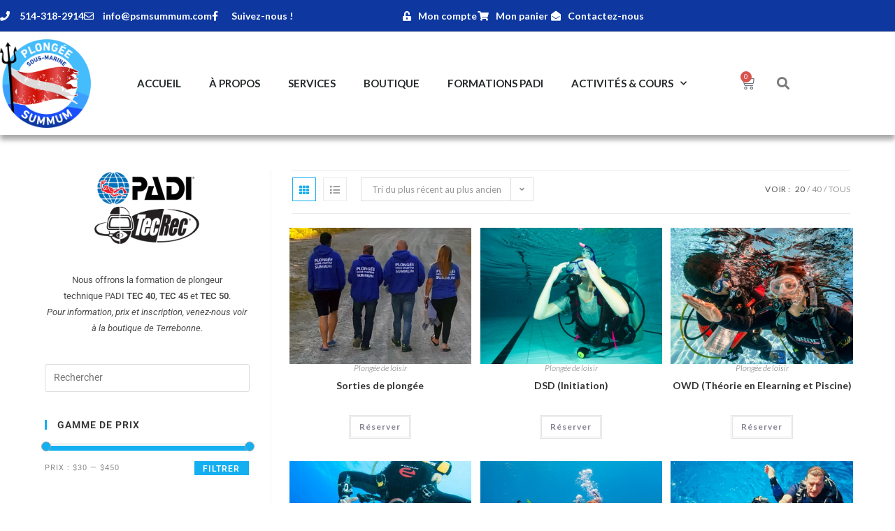

--- FILE ---
content_type: text/html; charset=UTF-8
request_url: https://www.psmsummum.com/categorie-produit/plongee-de-loisir/
body_size: 28980
content:
<!DOCTYPE html>
<html class="html" lang="fr-FR">
<head>
<meta charset="UTF-8">
<link rel="profile" href="https://gmpg.org/xfn/11">
<script>
var bookacti_localized = {"error":"Une erreur s\u2019est produite.","error_select_event":"Vous n\u2019avez s\u00e9lectionn\u00e9 aucun \u00e9v\u00e8nement. Veuillez s\u00e9lectionner un \u00e9v\u00e8nement.","error_corrupted_event":"Il y a une incoh\u00e9rence dans les donn\u00e9es des \u00e9v\u00e8nements s\u00e9lectionn\u00e9s, veuillez s\u00e9lectionner un \u00e9v\u00e8nement et essayer \u00e0 nouveau.","error_less_avail_than_quantity":"Vous souhaitez faire %1$s r\u00e9servations mais seulement %2$s sont disponibles pour les \u00e9v\u00e8nements s\u00e9lectionn\u00e9s. Veuillez choisir un autre \u00e9v\u00e8nement ou diminuer la quantit\u00e9.","error_quantity_inf_to_0":"Le nombre de r\u00e9servations souhait\u00e9es est inf\u00e9rieur ou \u00e9gal \u00e0 0. Veuillez augmenter la quantit\u00e9.","error_not_allowed":"Vous n\u2019\u00eates pas autoris\u00e9(e) \u00e0 faire cela.","error_user_not_logged_in":"Vous n\u2019\u00eates pas connect\u00e9. Veuillez cr\u00e9er un compte et vous connecter d\u2019abord.","error_password_not_strong_enough":"Votre mot de passe n\u2019est pas assez fort.","select2_search_placeholder":"Veuillez saisir {nb} caract\u00e8res ou plus.","loading":"Chargement","one_person_per_booking":"pour une personne","n_people_per_booking":"pour %1$s personnes","booking":"r\u00e9servation","bookings":"r\u00e9servations","go_to_button":"Aller au","ajaxurl":"https:\/\/www.psmsummum.com\/wp-admin\/admin-ajax.php","nonce_query_select2_options":"f1f8360c90","fullcalendar_timezone":"UTC","fullcalendar_locale":"fr","current_lang_code":"fr","current_locale":"fr_FR","available_booking_methods":["calendar"],"booking_system_attributes_keys":["id","class","hide_availability","calendars","activities","group_categories","groups_only","groups_single_events","groups_first_event_only","multiple_bookings","bookings_only","tooltip_booking_list","tooltip_booking_list_columns","status","user_id","method","auto_load","start","end","trim","past_events","past_events_bookable","days_off","check_roles","picked_events","form_id","form_action","when_perform_form_action","redirect_url_by_activity","redirect_url_by_group_category","display_data","product_by_activity","product_by_group_category","products_page_url"],"event_tiny_height":32,"event_small_height":75,"event_narrow_width":70,"event_wide_width":250,"calendar_width_classes":{"350":"bookacti-calendar-minimal-width"},"started_events_bookable":0,"started_groups_bookable":0,"event_load_interval":"92","initial_view_threshold":0,"event_touch_press_delay":350,"date_format":"j F Y \u2192 H:i","date_format_long":"j F Y \u2192 H:i","time_format":"H:i","dates_separator":"\u00a0\u2192!!!!!","date_time_separator":"\u00a0\u00e0\u00a0","single_event":"Single event","selected_event":" \u00c9v\u00e9nement s\u00e9lectionn\u00e9","selected_events":" \u00c9v\u00e9nements s\u00e9lectionn\u00e9s (vous devez \u00eatre pr\u00e9sent \u00e0 toutes les dates ci-dessous).<br> Ces dates ne vous conviennent pas ? S\u00e9lectionner un autre \u00e9v\u00e9nement dans le calendrier.","no_events":"Aucun \u00e9v\u00e9nement disponible pour le moment. Contactez-nous pour conna\u00eetre nos prochaines disponibilit\u00e9s.","avail":"disp.","avails":"disp.","not_bookable":"indispo.","hide_availability_fixed":0,"dialog_button_ok":"OK","dialog_button_send":"Envoyer","dialog_button_cancel":"Fermer","dialog_button_cancel_booking":"Cancel booking","dialog_button_reschedule":"Reschedule","dialog_button_refund":"Request a refund","plugin_path":"https:\/\/www.psmsummum.com\/wp-content\/plugins\/booking-activities","is_admin":0,"current_user_id":0,"current_time":"2026-01-26 19:59:43","calendar_localization":"default","wp_date_format":"j F Y","wp_time_format":"G \\h i \\m\\i\\n","wp_start_of_week":"1","price_format":"%1$s%2$s","price_currency_symbol":"&#36;","price_thousand_separator":",","price_decimal_separator":".","price_decimal_number":2,"expired":"expir\u00e9","days":"jours","day":"jour","cart_item_expires":"Cet article expire dans %s","cart_item_expired":"Cet article a expir\u00e9.","cart_item_pending":"Cet article est en attente de paiement.","error_cart_expired":"Votre panier a expir\u00e9.","add_product_to_cart_button_text":"Ajouter au panier","add_booking_to_cart_button_text":"R\u00e9server"};
</script>
<meta name='robots' content='index, follow, max-image-preview:large, max-snippet:-1, max-video-preview:-1' />
<script id="cookieyes" type="text/javascript" src="https://cdn-cookieyes.com/client_data/83826c3fd96c7535600b5994/script.js"></script><meta name="viewport" content="width=device-width, initial-scale=1">
<!-- This site is optimized with the Yoast SEO plugin v26.8 - https://yoast.com/product/yoast-seo-wordpress/ -->
<title>Archives des Plongée de loisir | Plongée Sous-Marine SUMMUM inc.</title>
<link rel="canonical" href="https://www.psmsummum.com/categorie-produit/plongee-de-loisir/" />
<meta property="og:locale" content="fr_FR" />
<meta property="og:type" content="article" />
<meta property="og:title" content="Archives des Plongée de loisir | Plongée Sous-Marine SUMMUM inc." />
<meta property="og:url" content="https://www.psmsummum.com/categorie-produit/plongee-de-loisir/" />
<meta property="og:site_name" content="Plongée Sous-Marine SUMMUM inc." />
<meta property="og:image" content="https://www.psmsummum.com/wp-content/uploads/sorties-de-plongee-en-milieu-naturel.webp" />
<meta property="og:image:width" content="900" />
<meta property="og:image:height" content="675" />
<meta property="og:image:type" content="image/webp" />
<meta name="twitter:card" content="summary_large_image" />
<script type="application/ld+json" class="yoast-schema-graph">{"@context":"https://schema.org","@graph":[{"@type":"CollectionPage","@id":"https://www.psmsummum.com/categorie-produit/plongee-de-loisir/","url":"https://www.psmsummum.com/categorie-produit/plongee-de-loisir/","name":"Archives des Plongée de loisir | Plongée Sous-Marine SUMMUM inc.","isPartOf":{"@id":"https://www.psmsummum.com/#website"},"primaryImageOfPage":{"@id":"https://www.psmsummum.com/categorie-produit/plongee-de-loisir/#primaryimage"},"image":{"@id":"https://www.psmsummum.com/categorie-produit/plongee-de-loisir/#primaryimage"},"thumbnailUrl":"https://www.psmsummum.com/wp-content/uploads/sorties-de-plongee-en-milieu-naturel.webp","breadcrumb":{"@id":"https://www.psmsummum.com/categorie-produit/plongee-de-loisir/#breadcrumb"},"inLanguage":"fr-FR"},{"@type":"ImageObject","inLanguage":"fr-FR","@id":"https://www.psmsummum.com/categorie-produit/plongee-de-loisir/#primaryimage","url":"https://www.psmsummum.com/wp-content/uploads/sorties-de-plongee-en-milieu-naturel.webp","contentUrl":"https://www.psmsummum.com/wp-content/uploads/sorties-de-plongee-en-milieu-naturel.webp","width":900,"height":675},{"@type":"BreadcrumbList","@id":"https://www.psmsummum.com/categorie-produit/plongee-de-loisir/#breadcrumb","itemListElement":[{"@type":"ListItem","position":1,"name":"Accueil","item":"https://www.psmsummum.com/"},{"@type":"ListItem","position":2,"name":"Plongée de loisir"}]},{"@type":"WebSite","@id":"https://www.psmsummum.com/#website","url":"https://www.psmsummum.com/","name":"Plongée Sous-Marine SUMMUM inc.","description":"École de plongée sous-marine","publisher":{"@id":"https://www.psmsummum.com/#organization"},"potentialAction":[{"@type":"SearchAction","target":{"@type":"EntryPoint","urlTemplate":"https://www.psmsummum.com/?s={search_term_string}"},"query-input":{"@type":"PropertyValueSpecification","valueRequired":true,"valueName":"search_term_string"}}],"inLanguage":"fr-FR"},{"@type":"Organization","@id":"https://www.psmsummum.com/#organization","name":"Plongée Sous-Marine SUMMUM","url":"https://www.psmsummum.com/","logo":{"@type":"ImageObject","inLanguage":"fr-FR","@id":"https://www.psmsummum.com/#/schema/logo/image/","url":"https://www.psmsummum.com/wp-content/uploads/2021/08/logo-plongee-sous-marine-summum.png","contentUrl":"https://www.psmsummum.com/wp-content/uploads/2021/08/logo-plongee-sous-marine-summum.png","width":1038,"height":400,"caption":"Plongée Sous-Marine SUMMUM"},"image":{"@id":"https://www.psmsummum.com/#/schema/logo/image/"},"sameAs":["https://www.facebook.com/groups/349537756724316"]}]}</script>
<!-- / Yoast SEO plugin. -->
<link rel='dns-prefetch' href='//fonts.googleapis.com' />
<style id='wp-img-auto-sizes-contain-inline-css'>
img:is([sizes=auto i],[sizes^="auto," i]){contain-intrinsic-size:3000px 1500px}
/*# sourceURL=wp-img-auto-sizes-contain-inline-css */
</style>
<!-- <link rel='stylesheet' id='woolentor-product-grid-modern-css' href='https://www.psmsummum.com/wp-content/plugins/woolentor-addons/assets/css/product-grid/modern.css?ver=3.3.1' media='all' /> -->
<!-- <link rel='stylesheet' id='woolentor-product-grid-luxury-css' href='https://www.psmsummum.com/wp-content/plugins/woolentor-addons/assets/css/product-grid/luxury.css?ver=3.3.1' media='all' /> -->
<!-- <link rel='stylesheet' id='woolentor-product-grid-editorial-css' href='https://www.psmsummum.com/wp-content/plugins/woolentor-addons/assets/css/product-grid/editorial.css?ver=3.3.1' media='all' /> -->
<!-- <link rel='stylesheet' id='woolentor-product-grid-magazine-css' href='https://www.psmsummum.com/wp-content/plugins/woolentor-addons/assets/css/product-grid/magazine.css?ver=3.3.1' media='all' /> -->
<!-- <link rel='stylesheet' id='jquery-tiptip-css' href='https://www.psmsummum.com/wp-content/plugins/booking-activities/lib/jquery-tiptip/tipTip.min.css?ver=1.3' media='all' /> -->
<!-- <link rel='stylesheet' id='wp-block-library-css' href='https://www.psmsummum.com/wp-includes/css/dist/block-library/style.min.css?ver=6.9' media='all' /> -->
<link rel="stylesheet" type="text/css" href="//www.psmsummum.com/wp-content/cache/wpfc-minified/mnmpnoq8/87aoj.css" media="all"/>
<style id='wp-block-library-theme-inline-css'>
.wp-block-audio :where(figcaption){color:#555;font-size:13px;text-align:center}.is-dark-theme .wp-block-audio :where(figcaption){color:#ffffffa6}.wp-block-audio{margin:0 0 1em}.wp-block-code{border:1px solid #ccc;border-radius:4px;font-family:Menlo,Consolas,monaco,monospace;padding:.8em 1em}.wp-block-embed :where(figcaption){color:#555;font-size:13px;text-align:center}.is-dark-theme .wp-block-embed :where(figcaption){color:#ffffffa6}.wp-block-embed{margin:0 0 1em}.blocks-gallery-caption{color:#555;font-size:13px;text-align:center}.is-dark-theme .blocks-gallery-caption{color:#ffffffa6}:root :where(.wp-block-image figcaption){color:#555;font-size:13px;text-align:center}.is-dark-theme :root :where(.wp-block-image figcaption){color:#ffffffa6}.wp-block-image{margin:0 0 1em}.wp-block-pullquote{border-bottom:4px solid;border-top:4px solid;color:currentColor;margin-bottom:1.75em}.wp-block-pullquote :where(cite),.wp-block-pullquote :where(footer),.wp-block-pullquote__citation{color:currentColor;font-size:.8125em;font-style:normal;text-transform:uppercase}.wp-block-quote{border-left:.25em solid;margin:0 0 1.75em;padding-left:1em}.wp-block-quote cite,.wp-block-quote footer{color:currentColor;font-size:.8125em;font-style:normal;position:relative}.wp-block-quote:where(.has-text-align-right){border-left:none;border-right:.25em solid;padding-left:0;padding-right:1em}.wp-block-quote:where(.has-text-align-center){border:none;padding-left:0}.wp-block-quote.is-large,.wp-block-quote.is-style-large,.wp-block-quote:where(.is-style-plain){border:none}.wp-block-search .wp-block-search__label{font-weight:700}.wp-block-search__button{border:1px solid #ccc;padding:.375em .625em}:where(.wp-block-group.has-background){padding:1.25em 2.375em}.wp-block-separator.has-css-opacity{opacity:.4}.wp-block-separator{border:none;border-bottom:2px solid;margin-left:auto;margin-right:auto}.wp-block-separator.has-alpha-channel-opacity{opacity:1}.wp-block-separator:not(.is-style-wide):not(.is-style-dots){width:100px}.wp-block-separator.has-background:not(.is-style-dots){border-bottom:none;height:1px}.wp-block-separator.has-background:not(.is-style-wide):not(.is-style-dots){height:2px}.wp-block-table{margin:0 0 1em}.wp-block-table td,.wp-block-table th{word-break:normal}.wp-block-table :where(figcaption){color:#555;font-size:13px;text-align:center}.is-dark-theme .wp-block-table :where(figcaption){color:#ffffffa6}.wp-block-video :where(figcaption){color:#555;font-size:13px;text-align:center}.is-dark-theme .wp-block-video :where(figcaption){color:#ffffffa6}.wp-block-video{margin:0 0 1em}:root :where(.wp-block-template-part.has-background){margin-bottom:0;margin-top:0;padding:1.25em 2.375em}
/*# sourceURL=/wp-includes/css/dist/block-library/theme.min.css */
</style>
<style id='classic-theme-styles-inline-css'>
/*! This file is auto-generated */
.wp-block-button__link{color:#fff;background-color:#32373c;border-radius:9999px;box-shadow:none;text-decoration:none;padding:calc(.667em + 2px) calc(1.333em + 2px);font-size:1.125em}.wp-block-file__button{background:#32373c;color:#fff;text-decoration:none}
/*# sourceURL=/wp-includes/css/classic-themes.min.css */
</style>
<!-- <link rel='stylesheet' id='woolentor-block-common-css' href='https://www.psmsummum.com/wp-content/plugins/woolentor-addons/woolentor-blocks/assets/css/common-style.css?ver=3.3.1' media='all' /> -->
<!-- <link rel='stylesheet' id='woolentor-block-default-css' href='https://www.psmsummum.com/wp-content/plugins/woolentor-addons/woolentor-blocks/assets/css/style-index.css?ver=3.3.1' media='all' /> -->
<link rel="stylesheet" type="text/css" href="//www.psmsummum.com/wp-content/cache/wpfc-minified/qj1tw8wx/87aoj.css" media="all"/>
<style id='global-styles-inline-css'>
:root{--wp--preset--aspect-ratio--square: 1;--wp--preset--aspect-ratio--4-3: 4/3;--wp--preset--aspect-ratio--3-4: 3/4;--wp--preset--aspect-ratio--3-2: 3/2;--wp--preset--aspect-ratio--2-3: 2/3;--wp--preset--aspect-ratio--16-9: 16/9;--wp--preset--aspect-ratio--9-16: 9/16;--wp--preset--color--black: #000000;--wp--preset--color--cyan-bluish-gray: #abb8c3;--wp--preset--color--white: #ffffff;--wp--preset--color--pale-pink: #f78da7;--wp--preset--color--vivid-red: #cf2e2e;--wp--preset--color--luminous-vivid-orange: #ff6900;--wp--preset--color--luminous-vivid-amber: #fcb900;--wp--preset--color--light-green-cyan: #7bdcb5;--wp--preset--color--vivid-green-cyan: #00d084;--wp--preset--color--pale-cyan-blue: #8ed1fc;--wp--preset--color--vivid-cyan-blue: #0693e3;--wp--preset--color--vivid-purple: #9b51e0;--wp--preset--gradient--vivid-cyan-blue-to-vivid-purple: linear-gradient(135deg,rgb(6,147,227) 0%,rgb(155,81,224) 100%);--wp--preset--gradient--light-green-cyan-to-vivid-green-cyan: linear-gradient(135deg,rgb(122,220,180) 0%,rgb(0,208,130) 100%);--wp--preset--gradient--luminous-vivid-amber-to-luminous-vivid-orange: linear-gradient(135deg,rgb(252,185,0) 0%,rgb(255,105,0) 100%);--wp--preset--gradient--luminous-vivid-orange-to-vivid-red: linear-gradient(135deg,rgb(255,105,0) 0%,rgb(207,46,46) 100%);--wp--preset--gradient--very-light-gray-to-cyan-bluish-gray: linear-gradient(135deg,rgb(238,238,238) 0%,rgb(169,184,195) 100%);--wp--preset--gradient--cool-to-warm-spectrum: linear-gradient(135deg,rgb(74,234,220) 0%,rgb(151,120,209) 20%,rgb(207,42,186) 40%,rgb(238,44,130) 60%,rgb(251,105,98) 80%,rgb(254,248,76) 100%);--wp--preset--gradient--blush-light-purple: linear-gradient(135deg,rgb(255,206,236) 0%,rgb(152,150,240) 100%);--wp--preset--gradient--blush-bordeaux: linear-gradient(135deg,rgb(254,205,165) 0%,rgb(254,45,45) 50%,rgb(107,0,62) 100%);--wp--preset--gradient--luminous-dusk: linear-gradient(135deg,rgb(255,203,112) 0%,rgb(199,81,192) 50%,rgb(65,88,208) 100%);--wp--preset--gradient--pale-ocean: linear-gradient(135deg,rgb(255,245,203) 0%,rgb(182,227,212) 50%,rgb(51,167,181) 100%);--wp--preset--gradient--electric-grass: linear-gradient(135deg,rgb(202,248,128) 0%,rgb(113,206,126) 100%);--wp--preset--gradient--midnight: linear-gradient(135deg,rgb(2,3,129) 0%,rgb(40,116,252) 100%);--wp--preset--font-size--small: 13px;--wp--preset--font-size--medium: 20px;--wp--preset--font-size--large: 36px;--wp--preset--font-size--x-large: 42px;--wp--preset--spacing--20: 0.44rem;--wp--preset--spacing--30: 0.67rem;--wp--preset--spacing--40: 1rem;--wp--preset--spacing--50: 1.5rem;--wp--preset--spacing--60: 2.25rem;--wp--preset--spacing--70: 3.38rem;--wp--preset--spacing--80: 5.06rem;--wp--preset--shadow--natural: 6px 6px 9px rgba(0, 0, 0, 0.2);--wp--preset--shadow--deep: 12px 12px 50px rgba(0, 0, 0, 0.4);--wp--preset--shadow--sharp: 6px 6px 0px rgba(0, 0, 0, 0.2);--wp--preset--shadow--outlined: 6px 6px 0px -3px rgb(255, 255, 255), 6px 6px rgb(0, 0, 0);--wp--preset--shadow--crisp: 6px 6px 0px rgb(0, 0, 0);}:where(.is-layout-flex){gap: 0.5em;}:where(.is-layout-grid){gap: 0.5em;}body .is-layout-flex{display: flex;}.is-layout-flex{flex-wrap: wrap;align-items: center;}.is-layout-flex > :is(*, div){margin: 0;}body .is-layout-grid{display: grid;}.is-layout-grid > :is(*, div){margin: 0;}:where(.wp-block-columns.is-layout-flex){gap: 2em;}:where(.wp-block-columns.is-layout-grid){gap: 2em;}:where(.wp-block-post-template.is-layout-flex){gap: 1.25em;}:where(.wp-block-post-template.is-layout-grid){gap: 1.25em;}.has-black-color{color: var(--wp--preset--color--black) !important;}.has-cyan-bluish-gray-color{color: var(--wp--preset--color--cyan-bluish-gray) !important;}.has-white-color{color: var(--wp--preset--color--white) !important;}.has-pale-pink-color{color: var(--wp--preset--color--pale-pink) !important;}.has-vivid-red-color{color: var(--wp--preset--color--vivid-red) !important;}.has-luminous-vivid-orange-color{color: var(--wp--preset--color--luminous-vivid-orange) !important;}.has-luminous-vivid-amber-color{color: var(--wp--preset--color--luminous-vivid-amber) !important;}.has-light-green-cyan-color{color: var(--wp--preset--color--light-green-cyan) !important;}.has-vivid-green-cyan-color{color: var(--wp--preset--color--vivid-green-cyan) !important;}.has-pale-cyan-blue-color{color: var(--wp--preset--color--pale-cyan-blue) !important;}.has-vivid-cyan-blue-color{color: var(--wp--preset--color--vivid-cyan-blue) !important;}.has-vivid-purple-color{color: var(--wp--preset--color--vivid-purple) !important;}.has-black-background-color{background-color: var(--wp--preset--color--black) !important;}.has-cyan-bluish-gray-background-color{background-color: var(--wp--preset--color--cyan-bluish-gray) !important;}.has-white-background-color{background-color: var(--wp--preset--color--white) !important;}.has-pale-pink-background-color{background-color: var(--wp--preset--color--pale-pink) !important;}.has-vivid-red-background-color{background-color: var(--wp--preset--color--vivid-red) !important;}.has-luminous-vivid-orange-background-color{background-color: var(--wp--preset--color--luminous-vivid-orange) !important;}.has-luminous-vivid-amber-background-color{background-color: var(--wp--preset--color--luminous-vivid-amber) !important;}.has-light-green-cyan-background-color{background-color: var(--wp--preset--color--light-green-cyan) !important;}.has-vivid-green-cyan-background-color{background-color: var(--wp--preset--color--vivid-green-cyan) !important;}.has-pale-cyan-blue-background-color{background-color: var(--wp--preset--color--pale-cyan-blue) !important;}.has-vivid-cyan-blue-background-color{background-color: var(--wp--preset--color--vivid-cyan-blue) !important;}.has-vivid-purple-background-color{background-color: var(--wp--preset--color--vivid-purple) !important;}.has-black-border-color{border-color: var(--wp--preset--color--black) !important;}.has-cyan-bluish-gray-border-color{border-color: var(--wp--preset--color--cyan-bluish-gray) !important;}.has-white-border-color{border-color: var(--wp--preset--color--white) !important;}.has-pale-pink-border-color{border-color: var(--wp--preset--color--pale-pink) !important;}.has-vivid-red-border-color{border-color: var(--wp--preset--color--vivid-red) !important;}.has-luminous-vivid-orange-border-color{border-color: var(--wp--preset--color--luminous-vivid-orange) !important;}.has-luminous-vivid-amber-border-color{border-color: var(--wp--preset--color--luminous-vivid-amber) !important;}.has-light-green-cyan-border-color{border-color: var(--wp--preset--color--light-green-cyan) !important;}.has-vivid-green-cyan-border-color{border-color: var(--wp--preset--color--vivid-green-cyan) !important;}.has-pale-cyan-blue-border-color{border-color: var(--wp--preset--color--pale-cyan-blue) !important;}.has-vivid-cyan-blue-border-color{border-color: var(--wp--preset--color--vivid-cyan-blue) !important;}.has-vivid-purple-border-color{border-color: var(--wp--preset--color--vivid-purple) !important;}.has-vivid-cyan-blue-to-vivid-purple-gradient-background{background: var(--wp--preset--gradient--vivid-cyan-blue-to-vivid-purple) !important;}.has-light-green-cyan-to-vivid-green-cyan-gradient-background{background: var(--wp--preset--gradient--light-green-cyan-to-vivid-green-cyan) !important;}.has-luminous-vivid-amber-to-luminous-vivid-orange-gradient-background{background: var(--wp--preset--gradient--luminous-vivid-amber-to-luminous-vivid-orange) !important;}.has-luminous-vivid-orange-to-vivid-red-gradient-background{background: var(--wp--preset--gradient--luminous-vivid-orange-to-vivid-red) !important;}.has-very-light-gray-to-cyan-bluish-gray-gradient-background{background: var(--wp--preset--gradient--very-light-gray-to-cyan-bluish-gray) !important;}.has-cool-to-warm-spectrum-gradient-background{background: var(--wp--preset--gradient--cool-to-warm-spectrum) !important;}.has-blush-light-purple-gradient-background{background: var(--wp--preset--gradient--blush-light-purple) !important;}.has-blush-bordeaux-gradient-background{background: var(--wp--preset--gradient--blush-bordeaux) !important;}.has-luminous-dusk-gradient-background{background: var(--wp--preset--gradient--luminous-dusk) !important;}.has-pale-ocean-gradient-background{background: var(--wp--preset--gradient--pale-ocean) !important;}.has-electric-grass-gradient-background{background: var(--wp--preset--gradient--electric-grass) !important;}.has-midnight-gradient-background{background: var(--wp--preset--gradient--midnight) !important;}.has-small-font-size{font-size: var(--wp--preset--font-size--small) !important;}.has-medium-font-size{font-size: var(--wp--preset--font-size--medium) !important;}.has-large-font-size{font-size: var(--wp--preset--font-size--large) !important;}.has-x-large-font-size{font-size: var(--wp--preset--font-size--x-large) !important;}
:where(.wp-block-post-template.is-layout-flex){gap: 1.25em;}:where(.wp-block-post-template.is-layout-grid){gap: 1.25em;}
:where(.wp-block-term-template.is-layout-flex){gap: 1.25em;}:where(.wp-block-term-template.is-layout-grid){gap: 1.25em;}
:where(.wp-block-columns.is-layout-flex){gap: 2em;}:where(.wp-block-columns.is-layout-grid){gap: 2em;}
:root :where(.wp-block-pullquote){font-size: 1.5em;line-height: 1.6;}
/*# sourceURL=global-styles-inline-css */
</style>
<style id='woocommerce-inline-inline-css'>
.woocommerce form .form-row .required { visibility: visible; }
/*# sourceURL=woocommerce-inline-inline-css */
</style>
<!-- <link rel='stylesheet' id='font-awesome-four-css' href='https://www.psmsummum.com/wp-content/plugins/woolentor-addons/assets/css/font-awesome.min.css?ver=3.3.1' media='all' /> -->
<!-- <link rel='stylesheet' id='simple-line-icons-wl-css' href='https://www.psmsummum.com/wp-content/plugins/woolentor-addons/assets/css/simple-line-icons.css?ver=3.3.1' media='all' /> -->
<!-- <link rel='stylesheet' id='htflexboxgrid-css' href='https://www.psmsummum.com/wp-content/plugins/woolentor-addons/assets/css/htflexboxgrid.css?ver=3.3.1' media='all' /> -->
<!-- <link rel='stylesheet' id='slick-css' href='https://www.psmsummum.com/wp-content/plugins/happy-elementor-addons/assets/vendor/slick/slick.css?ver=3.20.7' media='all' /> -->
<!-- <link rel='stylesheet' id='woolentor-widgets-css' href='https://www.psmsummum.com/wp-content/plugins/woolentor-addons/assets/css/woolentor-widgets.css?ver=3.3.1' media='all' /> -->
<!-- <link rel='stylesheet' id='photoswipe-css' href='https://www.psmsummum.com/wp-content/plugins/woocommerce/assets/css/photoswipe/photoswipe.min.css?ver=10.4.3' media='all' /> -->
<!-- <link rel='stylesheet' id='photoswipe-default-skin-css' href='https://www.psmsummum.com/wp-content/plugins/woocommerce/assets/css/photoswipe/default-skin/default-skin.min.css?ver=10.4.3' media='all' /> -->
<!-- <link rel='stylesheet' id='woolentor-quickview-css' href='https://www.psmsummum.com/wp-content/plugins/woolentor-addons/includes/modules/quickview/assets/css/frontend.css?ver=3.3.1' media='all' /> -->
<!-- <link rel='stylesheet' id='oceanwp-woo-mini-cart-css' href='https://www.psmsummum.com/wp-content/themes/oceanwp/assets/css/woo/woo-mini-cart.min.css?ver=6.9' media='all' /> -->
<!-- <link rel='stylesheet' id='font-awesome-css' href='https://www.psmsummum.com/wp-content/themes/oceanwp/assets/fonts/fontawesome/css/all.min.css?ver=6.7.2' media='all' /> -->
<!-- <link rel='stylesheet' id='simple-line-icons-css' href='https://www.psmsummum.com/wp-content/themes/oceanwp/assets/css/third/simple-line-icons.min.css?ver=2.4.0' media='all' /> -->
<!-- <link rel='stylesheet' id='oceanwp-style-css' href='https://www.psmsummum.com/wp-content/themes/oceanwp/assets/css/style.min.css?ver=4.1.4' media='all' /> -->
<link rel="stylesheet" type="text/css" href="//www.psmsummum.com/wp-content/cache/wpfc-minified/f2xh49we/87ao2.css" media="all"/>
<link rel='stylesheet' id='oceanwp-google-font-lato-css' href='//fonts.googleapis.com/css?family=Lato%3A100%2C200%2C300%2C400%2C500%2C600%2C700%2C800%2C900%2C100i%2C200i%2C300i%2C400i%2C500i%2C600i%2C700i%2C800i%2C900i&#038;subset=latin&#038;display=swap&#038;ver=6.9' media='all' />
<link rel='stylesheet' id='oceanwp-google-font-roboto-css' href='//fonts.googleapis.com/css?family=Roboto%3A100%2C200%2C300%2C400%2C500%2C600%2C700%2C800%2C900%2C100i%2C200i%2C300i%2C400i%2C500i%2C600i%2C700i%2C800i%2C900i&#038;subset=latin&#038;display=swap&#038;ver=6.9' media='all' />
<!-- <link rel='stylesheet' id='elementor-frontend-css' href='https://www.psmsummum.com/wp-content/plugins/elementor/assets/css/frontend.min.css?ver=3.34.3' media='all' /> -->
<link rel="stylesheet" type="text/css" href="//www.psmsummum.com/wp-content/cache/wpfc-minified/kb1chkvg/87ao2.css" media="all"/>
<style id='elementor-frontend-inline-css'>
@-webkit-keyframes ha_fadeIn{0%{opacity:0}to{opacity:1}}@keyframes ha_fadeIn{0%{opacity:0}to{opacity:1}}@-webkit-keyframes ha_zoomIn{0%{opacity:0;-webkit-transform:scale3d(.3,.3,.3);transform:scale3d(.3,.3,.3)}50%{opacity:1}}@keyframes ha_zoomIn{0%{opacity:0;-webkit-transform:scale3d(.3,.3,.3);transform:scale3d(.3,.3,.3)}50%{opacity:1}}@-webkit-keyframes ha_rollIn{0%{opacity:0;-webkit-transform:translate3d(-100%,0,0) rotate3d(0,0,1,-120deg);transform:translate3d(-100%,0,0) rotate3d(0,0,1,-120deg)}to{opacity:1}}@keyframes ha_rollIn{0%{opacity:0;-webkit-transform:translate3d(-100%,0,0) rotate3d(0,0,1,-120deg);transform:translate3d(-100%,0,0) rotate3d(0,0,1,-120deg)}to{opacity:1}}@-webkit-keyframes ha_bounce{0%,20%,53%,to{-webkit-animation-timing-function:cubic-bezier(.215,.61,.355,1);animation-timing-function:cubic-bezier(.215,.61,.355,1)}40%,43%{-webkit-transform:translate3d(0,-30px,0) scaleY(1.1);transform:translate3d(0,-30px,0) scaleY(1.1);-webkit-animation-timing-function:cubic-bezier(.755,.05,.855,.06);animation-timing-function:cubic-bezier(.755,.05,.855,.06)}70%{-webkit-transform:translate3d(0,-15px,0) scaleY(1.05);transform:translate3d(0,-15px,0) scaleY(1.05);-webkit-animation-timing-function:cubic-bezier(.755,.05,.855,.06);animation-timing-function:cubic-bezier(.755,.05,.855,.06)}80%{-webkit-transition-timing-function:cubic-bezier(.215,.61,.355,1);transition-timing-function:cubic-bezier(.215,.61,.355,1);-webkit-transform:translate3d(0,0,0) scaleY(.95);transform:translate3d(0,0,0) scaleY(.95)}90%{-webkit-transform:translate3d(0,-4px,0) scaleY(1.02);transform:translate3d(0,-4px,0) scaleY(1.02)}}@keyframes ha_bounce{0%,20%,53%,to{-webkit-animation-timing-function:cubic-bezier(.215,.61,.355,1);animation-timing-function:cubic-bezier(.215,.61,.355,1)}40%,43%{-webkit-transform:translate3d(0,-30px,0) scaleY(1.1);transform:translate3d(0,-30px,0) scaleY(1.1);-webkit-animation-timing-function:cubic-bezier(.755,.05,.855,.06);animation-timing-function:cubic-bezier(.755,.05,.855,.06)}70%{-webkit-transform:translate3d(0,-15px,0) scaleY(1.05);transform:translate3d(0,-15px,0) scaleY(1.05);-webkit-animation-timing-function:cubic-bezier(.755,.05,.855,.06);animation-timing-function:cubic-bezier(.755,.05,.855,.06)}80%{-webkit-transition-timing-function:cubic-bezier(.215,.61,.355,1);transition-timing-function:cubic-bezier(.215,.61,.355,1);-webkit-transform:translate3d(0,0,0) scaleY(.95);transform:translate3d(0,0,0) scaleY(.95)}90%{-webkit-transform:translate3d(0,-4px,0) scaleY(1.02);transform:translate3d(0,-4px,0) scaleY(1.02)}}@-webkit-keyframes ha_bounceIn{0%,20%,40%,60%,80%,to{-webkit-animation-timing-function:cubic-bezier(.215,.61,.355,1);animation-timing-function:cubic-bezier(.215,.61,.355,1)}0%{opacity:0;-webkit-transform:scale3d(.3,.3,.3);transform:scale3d(.3,.3,.3)}20%{-webkit-transform:scale3d(1.1,1.1,1.1);transform:scale3d(1.1,1.1,1.1)}40%{-webkit-transform:scale3d(.9,.9,.9);transform:scale3d(.9,.9,.9)}60%{opacity:1;-webkit-transform:scale3d(1.03,1.03,1.03);transform:scale3d(1.03,1.03,1.03)}80%{-webkit-transform:scale3d(.97,.97,.97);transform:scale3d(.97,.97,.97)}to{opacity:1}}@keyframes ha_bounceIn{0%,20%,40%,60%,80%,to{-webkit-animation-timing-function:cubic-bezier(.215,.61,.355,1);animation-timing-function:cubic-bezier(.215,.61,.355,1)}0%{opacity:0;-webkit-transform:scale3d(.3,.3,.3);transform:scale3d(.3,.3,.3)}20%{-webkit-transform:scale3d(1.1,1.1,1.1);transform:scale3d(1.1,1.1,1.1)}40%{-webkit-transform:scale3d(.9,.9,.9);transform:scale3d(.9,.9,.9)}60%{opacity:1;-webkit-transform:scale3d(1.03,1.03,1.03);transform:scale3d(1.03,1.03,1.03)}80%{-webkit-transform:scale3d(.97,.97,.97);transform:scale3d(.97,.97,.97)}to{opacity:1}}@-webkit-keyframes ha_flipInX{0%{opacity:0;-webkit-transform:perspective(400px) rotate3d(1,0,0,90deg);transform:perspective(400px) rotate3d(1,0,0,90deg);-webkit-animation-timing-function:ease-in;animation-timing-function:ease-in}40%{-webkit-transform:perspective(400px) rotate3d(1,0,0,-20deg);transform:perspective(400px) rotate3d(1,0,0,-20deg);-webkit-animation-timing-function:ease-in;animation-timing-function:ease-in}60%{opacity:1;-webkit-transform:perspective(400px) rotate3d(1,0,0,10deg);transform:perspective(400px) rotate3d(1,0,0,10deg)}80%{-webkit-transform:perspective(400px) rotate3d(1,0,0,-5deg);transform:perspective(400px) rotate3d(1,0,0,-5deg)}}@keyframes ha_flipInX{0%{opacity:0;-webkit-transform:perspective(400px) rotate3d(1,0,0,90deg);transform:perspective(400px) rotate3d(1,0,0,90deg);-webkit-animation-timing-function:ease-in;animation-timing-function:ease-in}40%{-webkit-transform:perspective(400px) rotate3d(1,0,0,-20deg);transform:perspective(400px) rotate3d(1,0,0,-20deg);-webkit-animation-timing-function:ease-in;animation-timing-function:ease-in}60%{opacity:1;-webkit-transform:perspective(400px) rotate3d(1,0,0,10deg);transform:perspective(400px) rotate3d(1,0,0,10deg)}80%{-webkit-transform:perspective(400px) rotate3d(1,0,0,-5deg);transform:perspective(400px) rotate3d(1,0,0,-5deg)}}@-webkit-keyframes ha_flipInY{0%{opacity:0;-webkit-transform:perspective(400px) rotate3d(0,1,0,90deg);transform:perspective(400px) rotate3d(0,1,0,90deg);-webkit-animation-timing-function:ease-in;animation-timing-function:ease-in}40%{-webkit-transform:perspective(400px) rotate3d(0,1,0,-20deg);transform:perspective(400px) rotate3d(0,1,0,-20deg);-webkit-animation-timing-function:ease-in;animation-timing-function:ease-in}60%{opacity:1;-webkit-transform:perspective(400px) rotate3d(0,1,0,10deg);transform:perspective(400px) rotate3d(0,1,0,10deg)}80%{-webkit-transform:perspective(400px) rotate3d(0,1,0,-5deg);transform:perspective(400px) rotate3d(0,1,0,-5deg)}}@keyframes ha_flipInY{0%{opacity:0;-webkit-transform:perspective(400px) rotate3d(0,1,0,90deg);transform:perspective(400px) rotate3d(0,1,0,90deg);-webkit-animation-timing-function:ease-in;animation-timing-function:ease-in}40%{-webkit-transform:perspective(400px) rotate3d(0,1,0,-20deg);transform:perspective(400px) rotate3d(0,1,0,-20deg);-webkit-animation-timing-function:ease-in;animation-timing-function:ease-in}60%{opacity:1;-webkit-transform:perspective(400px) rotate3d(0,1,0,10deg);transform:perspective(400px) rotate3d(0,1,0,10deg)}80%{-webkit-transform:perspective(400px) rotate3d(0,1,0,-5deg);transform:perspective(400px) rotate3d(0,1,0,-5deg)}}@-webkit-keyframes ha_swing{20%{-webkit-transform:rotate3d(0,0,1,15deg);transform:rotate3d(0,0,1,15deg)}40%{-webkit-transform:rotate3d(0,0,1,-10deg);transform:rotate3d(0,0,1,-10deg)}60%{-webkit-transform:rotate3d(0,0,1,5deg);transform:rotate3d(0,0,1,5deg)}80%{-webkit-transform:rotate3d(0,0,1,-5deg);transform:rotate3d(0,0,1,-5deg)}}@keyframes ha_swing{20%{-webkit-transform:rotate3d(0,0,1,15deg);transform:rotate3d(0,0,1,15deg)}40%{-webkit-transform:rotate3d(0,0,1,-10deg);transform:rotate3d(0,0,1,-10deg)}60%{-webkit-transform:rotate3d(0,0,1,5deg);transform:rotate3d(0,0,1,5deg)}80%{-webkit-transform:rotate3d(0,0,1,-5deg);transform:rotate3d(0,0,1,-5deg)}}@-webkit-keyframes ha_slideInDown{0%{visibility:visible;-webkit-transform:translate3d(0,-100%,0);transform:translate3d(0,-100%,0)}}@keyframes ha_slideInDown{0%{visibility:visible;-webkit-transform:translate3d(0,-100%,0);transform:translate3d(0,-100%,0)}}@-webkit-keyframes ha_slideInUp{0%{visibility:visible;-webkit-transform:translate3d(0,100%,0);transform:translate3d(0,100%,0)}}@keyframes ha_slideInUp{0%{visibility:visible;-webkit-transform:translate3d(0,100%,0);transform:translate3d(0,100%,0)}}@-webkit-keyframes ha_slideInLeft{0%{visibility:visible;-webkit-transform:translate3d(-100%,0,0);transform:translate3d(-100%,0,0)}}@keyframes ha_slideInLeft{0%{visibility:visible;-webkit-transform:translate3d(-100%,0,0);transform:translate3d(-100%,0,0)}}@-webkit-keyframes ha_slideInRight{0%{visibility:visible;-webkit-transform:translate3d(100%,0,0);transform:translate3d(100%,0,0)}}@keyframes ha_slideInRight{0%{visibility:visible;-webkit-transform:translate3d(100%,0,0);transform:translate3d(100%,0,0)}}.ha_fadeIn{-webkit-animation-name:ha_fadeIn;animation-name:ha_fadeIn}.ha_zoomIn{-webkit-animation-name:ha_zoomIn;animation-name:ha_zoomIn}.ha_rollIn{-webkit-animation-name:ha_rollIn;animation-name:ha_rollIn}.ha_bounce{-webkit-transform-origin:center bottom;-ms-transform-origin:center bottom;transform-origin:center bottom;-webkit-animation-name:ha_bounce;animation-name:ha_bounce}.ha_bounceIn{-webkit-animation-name:ha_bounceIn;animation-name:ha_bounceIn;-webkit-animation-duration:.75s;-webkit-animation-duration:calc(var(--animate-duration)*.75);animation-duration:.75s;animation-duration:calc(var(--animate-duration)*.75)}.ha_flipInX,.ha_flipInY{-webkit-animation-name:ha_flipInX;animation-name:ha_flipInX;-webkit-backface-visibility:visible!important;backface-visibility:visible!important}.ha_flipInY{-webkit-animation-name:ha_flipInY;animation-name:ha_flipInY}.ha_swing{-webkit-transform-origin:top center;-ms-transform-origin:top center;transform-origin:top center;-webkit-animation-name:ha_swing;animation-name:ha_swing}.ha_slideInDown{-webkit-animation-name:ha_slideInDown;animation-name:ha_slideInDown}.ha_slideInUp{-webkit-animation-name:ha_slideInUp;animation-name:ha_slideInUp}.ha_slideInLeft{-webkit-animation-name:ha_slideInLeft;animation-name:ha_slideInLeft}.ha_slideInRight{-webkit-animation-name:ha_slideInRight;animation-name:ha_slideInRight}.ha-css-transform-yes{-webkit-transition-duration:var(--ha-tfx-transition-duration, .2s);transition-duration:var(--ha-tfx-transition-duration, .2s);-webkit-transition-property:-webkit-transform;transition-property:transform;transition-property:transform,-webkit-transform;-webkit-transform:translate(var(--ha-tfx-translate-x, 0),var(--ha-tfx-translate-y, 0)) scale(var(--ha-tfx-scale-x, 1),var(--ha-tfx-scale-y, 1)) skew(var(--ha-tfx-skew-x, 0),var(--ha-tfx-skew-y, 0)) rotateX(var(--ha-tfx-rotate-x, 0)) rotateY(var(--ha-tfx-rotate-y, 0)) rotateZ(var(--ha-tfx-rotate-z, 0));transform:translate(var(--ha-tfx-translate-x, 0),var(--ha-tfx-translate-y, 0)) scale(var(--ha-tfx-scale-x, 1),var(--ha-tfx-scale-y, 1)) skew(var(--ha-tfx-skew-x, 0),var(--ha-tfx-skew-y, 0)) rotateX(var(--ha-tfx-rotate-x, 0)) rotateY(var(--ha-tfx-rotate-y, 0)) rotateZ(var(--ha-tfx-rotate-z, 0))}.ha-css-transform-yes:hover{-webkit-transform:translate(var(--ha-tfx-translate-x-hover, var(--ha-tfx-translate-x, 0)),var(--ha-tfx-translate-y-hover, var(--ha-tfx-translate-y, 0))) scale(var(--ha-tfx-scale-x-hover, var(--ha-tfx-scale-x, 1)),var(--ha-tfx-scale-y-hover, var(--ha-tfx-scale-y, 1))) skew(var(--ha-tfx-skew-x-hover, var(--ha-tfx-skew-x, 0)),var(--ha-tfx-skew-y-hover, var(--ha-tfx-skew-y, 0))) rotateX(var(--ha-tfx-rotate-x-hover, var(--ha-tfx-rotate-x, 0))) rotateY(var(--ha-tfx-rotate-y-hover, var(--ha-tfx-rotate-y, 0))) rotateZ(var(--ha-tfx-rotate-z-hover, var(--ha-tfx-rotate-z, 0)));transform:translate(var(--ha-tfx-translate-x-hover, var(--ha-tfx-translate-x, 0)),var(--ha-tfx-translate-y-hover, var(--ha-tfx-translate-y, 0))) scale(var(--ha-tfx-scale-x-hover, var(--ha-tfx-scale-x, 1)),var(--ha-tfx-scale-y-hover, var(--ha-tfx-scale-y, 1))) skew(var(--ha-tfx-skew-x-hover, var(--ha-tfx-skew-x, 0)),var(--ha-tfx-skew-y-hover, var(--ha-tfx-skew-y, 0))) rotateX(var(--ha-tfx-rotate-x-hover, var(--ha-tfx-rotate-x, 0))) rotateY(var(--ha-tfx-rotate-y-hover, var(--ha-tfx-rotate-y, 0))) rotateZ(var(--ha-tfx-rotate-z-hover, var(--ha-tfx-rotate-z, 0)))}.happy-addon>.elementor-widget-container{word-wrap:break-word;overflow-wrap:break-word}.happy-addon>.elementor-widget-container,.happy-addon>.elementor-widget-container *{-webkit-box-sizing:border-box;box-sizing:border-box}.happy-addon:not(:has(.elementor-widget-container)),.happy-addon:not(:has(.elementor-widget-container)) *{-webkit-box-sizing:border-box;box-sizing:border-box;word-wrap:break-word;overflow-wrap:break-word}.happy-addon p:empty{display:none}.happy-addon .elementor-inline-editing{min-height:auto!important}.happy-addon-pro img{max-width:100%;height:auto;-o-object-fit:cover;object-fit:cover}.ha-screen-reader-text{position:absolute;overflow:hidden;clip:rect(1px,1px,1px,1px);margin:-1px;padding:0;width:1px;height:1px;border:0;word-wrap:normal!important;-webkit-clip-path:inset(50%);clip-path:inset(50%)}.ha-has-bg-overlay>.elementor-widget-container{position:relative;z-index:1}.ha-has-bg-overlay>.elementor-widget-container:before{position:absolute;top:0;left:0;z-index:-1;width:100%;height:100%;content:""}.ha-has-bg-overlay:not(:has(.elementor-widget-container)){position:relative;z-index:1}.ha-has-bg-overlay:not(:has(.elementor-widget-container)):before{position:absolute;top:0;left:0;z-index:-1;width:100%;height:100%;content:""}.ha-popup--is-enabled .ha-js-popup,.ha-popup--is-enabled .ha-js-popup img{cursor:-webkit-zoom-in!important;cursor:zoom-in!important}.mfp-wrap .mfp-arrow,.mfp-wrap .mfp-close{background-color:transparent}.mfp-wrap .mfp-arrow:focus,.mfp-wrap .mfp-close:focus{outline-width:thin}.ha-advanced-tooltip-enable{position:relative;cursor:pointer;--ha-tooltip-arrow-color:black;--ha-tooltip-arrow-distance:0}.ha-advanced-tooltip-enable .ha-advanced-tooltip-content{position:absolute;z-index:999;display:none;padding:5px 0;width:120px;height:auto;border-radius:6px;background-color:#000;color:#fff;text-align:center;opacity:0}.ha-advanced-tooltip-enable .ha-advanced-tooltip-content::after{position:absolute;border-width:5px;border-style:solid;content:""}.ha-advanced-tooltip-enable .ha-advanced-tooltip-content.no-arrow::after{visibility:hidden}.ha-advanced-tooltip-enable .ha-advanced-tooltip-content.show{display:inline-block;opacity:1}.ha-advanced-tooltip-enable.ha-advanced-tooltip-top .ha-advanced-tooltip-content,body[data-elementor-device-mode=tablet] .ha-advanced-tooltip-enable.ha-advanced-tooltip-tablet-top .ha-advanced-tooltip-content{top:unset;right:0;bottom:calc(101% + var(--ha-tooltip-arrow-distance));left:0;margin:0 auto}.ha-advanced-tooltip-enable.ha-advanced-tooltip-top .ha-advanced-tooltip-content::after,body[data-elementor-device-mode=tablet] .ha-advanced-tooltip-enable.ha-advanced-tooltip-tablet-top .ha-advanced-tooltip-content::after{top:100%;right:unset;bottom:unset;left:50%;border-color:var(--ha-tooltip-arrow-color) transparent transparent transparent;-webkit-transform:translateX(-50%);-ms-transform:translateX(-50%);transform:translateX(-50%)}.ha-advanced-tooltip-enable.ha-advanced-tooltip-bottom .ha-advanced-tooltip-content,body[data-elementor-device-mode=tablet] .ha-advanced-tooltip-enable.ha-advanced-tooltip-tablet-bottom .ha-advanced-tooltip-content{top:calc(101% + var(--ha-tooltip-arrow-distance));right:0;bottom:unset;left:0;margin:0 auto}.ha-advanced-tooltip-enable.ha-advanced-tooltip-bottom .ha-advanced-tooltip-content::after,body[data-elementor-device-mode=tablet] .ha-advanced-tooltip-enable.ha-advanced-tooltip-tablet-bottom .ha-advanced-tooltip-content::after{top:unset;right:unset;bottom:100%;left:50%;border-color:transparent transparent var(--ha-tooltip-arrow-color) transparent;-webkit-transform:translateX(-50%);-ms-transform:translateX(-50%);transform:translateX(-50%)}.ha-advanced-tooltip-enable.ha-advanced-tooltip-left .ha-advanced-tooltip-content,body[data-elementor-device-mode=tablet] .ha-advanced-tooltip-enable.ha-advanced-tooltip-tablet-left .ha-advanced-tooltip-content{top:50%;right:calc(101% + var(--ha-tooltip-arrow-distance));bottom:unset;left:unset;-webkit-transform:translateY(-50%);-ms-transform:translateY(-50%);transform:translateY(-50%)}.ha-advanced-tooltip-enable.ha-advanced-tooltip-left .ha-advanced-tooltip-content::after,body[data-elementor-device-mode=tablet] .ha-advanced-tooltip-enable.ha-advanced-tooltip-tablet-left .ha-advanced-tooltip-content::after{top:50%;right:unset;bottom:unset;left:100%;border-color:transparent transparent transparent var(--ha-tooltip-arrow-color);-webkit-transform:translateY(-50%);-ms-transform:translateY(-50%);transform:translateY(-50%)}.ha-advanced-tooltip-enable.ha-advanced-tooltip-right .ha-advanced-tooltip-content,body[data-elementor-device-mode=tablet] .ha-advanced-tooltip-enable.ha-advanced-tooltip-tablet-right .ha-advanced-tooltip-content{top:50%;right:unset;bottom:unset;left:calc(101% + var(--ha-tooltip-arrow-distance));-webkit-transform:translateY(-50%);-ms-transform:translateY(-50%);transform:translateY(-50%)}.ha-advanced-tooltip-enable.ha-advanced-tooltip-right .ha-advanced-tooltip-content::after,body[data-elementor-device-mode=tablet] .ha-advanced-tooltip-enable.ha-advanced-tooltip-tablet-right .ha-advanced-tooltip-content::after{top:50%;right:100%;bottom:unset;left:unset;border-color:transparent var(--ha-tooltip-arrow-color) transparent transparent;-webkit-transform:translateY(-50%);-ms-transform:translateY(-50%);transform:translateY(-50%)}body[data-elementor-device-mode=mobile] .ha-advanced-tooltip-enable.ha-advanced-tooltip-mobile-top .ha-advanced-tooltip-content{top:unset;right:0;bottom:calc(101% + var(--ha-tooltip-arrow-distance));left:0;margin:0 auto}body[data-elementor-device-mode=mobile] .ha-advanced-tooltip-enable.ha-advanced-tooltip-mobile-top .ha-advanced-tooltip-content::after{top:100%;right:unset;bottom:unset;left:50%;border-color:var(--ha-tooltip-arrow-color) transparent transparent transparent;-webkit-transform:translateX(-50%);-ms-transform:translateX(-50%);transform:translateX(-50%)}body[data-elementor-device-mode=mobile] .ha-advanced-tooltip-enable.ha-advanced-tooltip-mobile-bottom .ha-advanced-tooltip-content{top:calc(101% + var(--ha-tooltip-arrow-distance));right:0;bottom:unset;left:0;margin:0 auto}body[data-elementor-device-mode=mobile] .ha-advanced-tooltip-enable.ha-advanced-tooltip-mobile-bottom .ha-advanced-tooltip-content::after{top:unset;right:unset;bottom:100%;left:50%;border-color:transparent transparent var(--ha-tooltip-arrow-color) transparent;-webkit-transform:translateX(-50%);-ms-transform:translateX(-50%);transform:translateX(-50%)}body[data-elementor-device-mode=mobile] .ha-advanced-tooltip-enable.ha-advanced-tooltip-mobile-left .ha-advanced-tooltip-content{top:50%;right:calc(101% + var(--ha-tooltip-arrow-distance));bottom:unset;left:unset;-webkit-transform:translateY(-50%);-ms-transform:translateY(-50%);transform:translateY(-50%)}body[data-elementor-device-mode=mobile] .ha-advanced-tooltip-enable.ha-advanced-tooltip-mobile-left .ha-advanced-tooltip-content::after{top:50%;right:unset;bottom:unset;left:100%;border-color:transparent transparent transparent var(--ha-tooltip-arrow-color);-webkit-transform:translateY(-50%);-ms-transform:translateY(-50%);transform:translateY(-50%)}body[data-elementor-device-mode=mobile] .ha-advanced-tooltip-enable.ha-advanced-tooltip-mobile-right .ha-advanced-tooltip-content{top:50%;right:unset;bottom:unset;left:calc(101% + var(--ha-tooltip-arrow-distance));-webkit-transform:translateY(-50%);-ms-transform:translateY(-50%);transform:translateY(-50%)}body[data-elementor-device-mode=mobile] .ha-advanced-tooltip-enable.ha-advanced-tooltip-mobile-right .ha-advanced-tooltip-content::after{top:50%;right:100%;bottom:unset;left:unset;border-color:transparent var(--ha-tooltip-arrow-color) transparent transparent;-webkit-transform:translateY(-50%);-ms-transform:translateY(-50%);transform:translateY(-50%)}body.elementor-editor-active .happy-addon.ha-gravityforms .gform_wrapper{display:block!important}.ha-scroll-to-top-wrap.ha-scroll-to-top-hide{display:none}.ha-scroll-to-top-wrap.edit-mode,.ha-scroll-to-top-wrap.single-page-off{display:none!important}.ha-scroll-to-top-button{position:fixed;right:15px;bottom:15px;z-index:9999;display:-webkit-box;display:-webkit-flex;display:-ms-flexbox;display:flex;-webkit-box-align:center;-webkit-align-items:center;align-items:center;-ms-flex-align:center;-webkit-box-pack:center;-ms-flex-pack:center;-webkit-justify-content:center;justify-content:center;width:50px;height:50px;border-radius:50px;background-color:#5636d1;color:#fff;text-align:center;opacity:1;cursor:pointer;-webkit-transition:all .3s;transition:all .3s}.ha-scroll-to-top-button i{color:#fff;font-size:16px}.ha-scroll-to-top-button:hover{background-color:#e2498a}
/*# sourceURL=elementor-frontend-inline-css */
</style>
<!-- <link rel='stylesheet' id='widget-icon-list-css' href='https://www.psmsummum.com/wp-content/plugins/elementor/assets/css/widget-icon-list.min.css?ver=3.34.3' media='all' /> -->
<!-- <link rel='stylesheet' id='widget-image-css' href='https://www.psmsummum.com/wp-content/plugins/elementor/assets/css/widget-image.min.css?ver=3.34.3' media='all' /> -->
<!-- <link rel='stylesheet' id='widget-nav-menu-css' href='https://www.psmsummum.com/wp-content/plugins/elementor-pro/assets/css/widget-nav-menu.min.css?ver=3.34.2' media='all' /> -->
<!-- <link rel='stylesheet' id='widget-woocommerce-menu-cart-css' href='https://www.psmsummum.com/wp-content/plugins/elementor-pro/assets/css/widget-woocommerce-menu-cart.min.css?ver=3.34.2' media='all' /> -->
<!-- <link rel='stylesheet' id='widget-search-form-css' href='https://www.psmsummum.com/wp-content/plugins/elementor-pro/assets/css/widget-search-form.min.css?ver=3.34.2' media='all' /> -->
<!-- <link rel='stylesheet' id='elementor-icons-shared-0-css' href='https://www.psmsummum.com/wp-content/plugins/elementor/assets/lib/font-awesome/css/fontawesome.min.css?ver=5.15.3' media='all' /> -->
<!-- <link rel='stylesheet' id='elementor-icons-fa-solid-css' href='https://www.psmsummum.com/wp-content/plugins/elementor/assets/lib/font-awesome/css/solid.min.css?ver=5.15.3' media='all' /> -->
<!-- <link rel='stylesheet' id='e-sticky-css' href='https://www.psmsummum.com/wp-content/plugins/elementor-pro/assets/css/modules/sticky.min.css?ver=3.34.2' media='all' /> -->
<!-- <link rel='stylesheet' id='swiper-css' href='https://www.psmsummum.com/wp-content/plugins/elementor/assets/lib/swiper/v8/css/swiper.min.css?ver=8.4.5' media='all' /> -->
<!-- <link rel='stylesheet' id='e-swiper-css' href='https://www.psmsummum.com/wp-content/plugins/elementor/assets/css/conditionals/e-swiper.min.css?ver=3.34.3' media='all' /> -->
<!-- <link rel='stylesheet' id='widget-media-carousel-css' href='https://www.psmsummum.com/wp-content/plugins/elementor-pro/assets/css/widget-media-carousel.min.css?ver=3.34.2' media='all' /> -->
<!-- <link rel='stylesheet' id='widget-carousel-module-base-css' href='https://www.psmsummum.com/wp-content/plugins/elementor-pro/assets/css/widget-carousel-module-base.min.css?ver=3.34.2' media='all' /> -->
<!-- <link rel='stylesheet' id='widget-heading-css' href='https://www.psmsummum.com/wp-content/plugins/elementor/assets/css/widget-heading.min.css?ver=3.34.3' media='all' /> -->
<!-- <link rel='stylesheet' id='e-shapes-css' href='https://www.psmsummum.com/wp-content/plugins/elementor/assets/css/conditionals/shapes.min.css?ver=3.34.3' media='all' /> -->
<!-- <link rel='stylesheet' id='elementor-icons-css' href='https://www.psmsummum.com/wp-content/plugins/elementor/assets/lib/eicons/css/elementor-icons.min.css?ver=5.46.0' media='all' /> -->
<link rel="stylesheet" type="text/css" href="//www.psmsummum.com/wp-content/cache/wpfc-minified/96jappnb/87aoj.css" media="all"/>
<link rel='stylesheet' id='elementor-post-9-css' href='https://www.psmsummum.com/wp-content/uploads/elementor/css/post-9.css?ver=1769461314' media='all' />
<!-- <link rel='stylesheet' id='font-awesome-5-all-css' href='https://www.psmsummum.com/wp-content/plugins/elementor/assets/lib/font-awesome/css/all.min.css?ver=3.34.3' media='all' /> -->
<!-- <link rel='stylesheet' id='font-awesome-4-shim-css' href='https://www.psmsummum.com/wp-content/plugins/elementor/assets/lib/font-awesome/css/v4-shims.min.css?ver=3.34.3' media='all' /> -->
<!-- <link rel='stylesheet' id='she-header-style-css' href='https://www.psmsummum.com/wp-content/plugins/sticky-header-effects-for-elementor/assets/css/she-header-style.css?ver=2.1.6' media='all' /> -->
<link rel="stylesheet" type="text/css" href="//www.psmsummum.com/wp-content/cache/wpfc-minified/e1qa0s3z/87aoj.css" media="all"/>
<link rel='stylesheet' id='elementor-post-171-css' href='https://www.psmsummum.com/wp-content/uploads/elementor/css/post-171.css?ver=1769461314' media='all' />
<!-- <link rel='stylesheet' id='happy-icons-css' href='https://www.psmsummum.com/wp-content/plugins/happy-elementor-addons/assets/fonts/style.min.css?ver=3.20.7' media='all' /> -->
<link rel="stylesheet" type="text/css" href="//www.psmsummum.com/wp-content/cache/wpfc-minified/kay431s8/87ao2.css" media="all"/>
<link rel='stylesheet' id='elementor-post-567-css' href='https://www.psmsummum.com/wp-content/uploads/elementor/css/post-567.css?ver=1769461315' media='all' />
<!-- <link rel='stylesheet' id='bookacti-css-woocommerce-css' href='https://www.psmsummum.com/wp-content/plugins/booking-activities/css/woocommerce.min.css?ver=1.16.46' media='all' /> -->
<!-- <link rel='stylesheet' id='bookacti-css-global-css' href='https://www.psmsummum.com/wp-content/plugins/booking-activities/css/global.min.css?ver=1.16.46' media='all' /> -->
<!-- <link rel='stylesheet' id='bookacti-css-fonts-css' href='https://www.psmsummum.com/wp-content/plugins/booking-activities/css/fonts.min.css?ver=1.16.46' media='all' /> -->
<!-- <link rel='stylesheet' id='bookacti-css-bookings-css' href='https://www.psmsummum.com/wp-content/plugins/booking-activities/css/bookings.min.css?ver=1.16.46' media='all' /> -->
<!-- <link rel='stylesheet' id='bookacti-css-forms-css' href='https://www.psmsummum.com/wp-content/plugins/booking-activities/css/forms.min.css?ver=1.16.46' media='all' /> -->
<!-- <link rel='stylesheet' id='bookacti-css-jquery-ui-css' href='https://www.psmsummum.com/wp-content/plugins/booking-activities/lib/jquery-ui/themes/booking-activities/jquery-ui.min.css?ver=1.16.46' media='all' /> -->
<!-- <link rel='stylesheet' id='bookacti-css-frontend-css' href='https://www.psmsummum.com/wp-content/plugins/booking-activities/css/frontend.min.css?ver=1.16.46' media='all' /> -->
<!-- <link rel='stylesheet' id='oceanwp-woocommerce-css' href='https://www.psmsummum.com/wp-content/themes/oceanwp/assets/css/woo/woocommerce.min.css?ver=6.9' media='all' /> -->
<!-- <link rel='stylesheet' id='oceanwp-woo-star-font-css' href='https://www.psmsummum.com/wp-content/themes/oceanwp/assets/css/woo/woo-star-font.min.css?ver=6.9' media='all' /> -->
<!-- <link rel='stylesheet' id='eael-general-css' href='https://www.psmsummum.com/wp-content/plugins/essential-addons-for-elementor-lite/assets/front-end/css/view/general.min.css?ver=6.5.9' media='all' /> -->
<!-- <link rel='stylesheet' id='oe-widgets-style-css' href='https://www.psmsummum.com/wp-content/plugins/ocean-extra/assets/css/widgets.css?ver=6.9' media='all' /> -->
<!-- <link rel='stylesheet' id='ops-product-share-style-css' href='https://www.psmsummum.com/wp-content/plugins/ocean-product-sharing/assets/css/style.min.css?ver=6.9' media='all' /> -->
<!-- <link rel='stylesheet' id='oss-social-share-style-css' href='https://www.psmsummum.com/wp-content/plugins/ocean-social-sharing/assets/css/style.min.css?ver=6.9' media='all' /> -->
<!-- <link rel='stylesheet' id='oceanwp-custom-css' href='https://www.psmsummum.com/wp-content/uploads/oceanwp/custom-style.css?ver=6.9' media='all' /> -->
<!-- <link rel='stylesheet' id='elementor-gf-local-roboto-css' href='https://www.psmsummum.com/wp-content/uploads/elementor/google-fonts/css/roboto.css?ver=1742245290' media='all' /> -->
<!-- <link rel='stylesheet' id='elementor-gf-local-robotoslab-css' href='https://www.psmsummum.com/wp-content/uploads/elementor/google-fonts/css/robotoslab.css?ver=1742245292' media='all' /> -->
<!-- <link rel='stylesheet' id='elementor-gf-local-fredokaone-css' href='https://www.psmsummum.com/wp-content/uploads/elementor/google-fonts/css/fredokaone.css?ver=1742245292' media='all' /> -->
<!-- <link rel='stylesheet' id='elementor-icons-fa-regular-css' href='https://www.psmsummum.com/wp-content/plugins/elementor/assets/lib/font-awesome/css/regular.min.css?ver=5.15.3' media='all' /> -->
<!-- <link rel='stylesheet' id='elementor-icons-fa-brands-css' href='https://www.psmsummum.com/wp-content/plugins/elementor/assets/lib/font-awesome/css/brands.min.css?ver=5.15.3' media='all' /> -->
<!-- <link rel='stylesheet' id='elementor-icons-diving-css' href='https://www.psmsummum.com/wp-content/uploads/elementor/custom-icons/diving/css/diving.css?ver=1.0.0' media='all' /> -->
<link rel="stylesheet" type="text/css" href="//www.psmsummum.com/wp-content/cache/wpfc-minified/eib8q88w/87aoj.css" media="all"/>
<script type="text/template" id="tmpl-variation-template">
<div class="woocommerce-variation-description">{{{ data.variation.variation_description }}}</div>
<div class="woocommerce-variation-price">{{{ data.variation.price_html }}}</div>
<div class="woocommerce-variation-availability">{{{ data.variation.availability_html }}}</div>
</script>
<script type="text/template" id="tmpl-unavailable-variation-template">
<p role="alert">Désolé, ce produit n&rsquo;est pas disponible. Veuillez choisir une combinaison différente.</p>
</script>
<script src='//www.psmsummum.com/wp-content/cache/wpfc-minified/1qjqo0zo/87ao2.js' type="text/javascript"></script>
<!-- <script src="https://www.psmsummum.com/wp-includes/js/jquery/jquery.min.js?ver=3.7.1" id="jquery-core-js"></script> -->
<!-- <script src="https://www.psmsummum.com/wp-includes/js/jquery/jquery-migrate.min.js?ver=3.4.1" id="jquery-migrate-js"></script> -->
<!-- <script src="https://www.psmsummum.com/wp-content/plugins/booking-activities/js/global-var.min.js?ver=1.16.46" id="bookacti-js-global-var-js"></script> -->
<!-- <script src="https://www.psmsummum.com/wp-content/plugins/woocommerce/assets/js/jquery-blockui/jquery.blockUI.min.js?ver=2.7.0-wc.10.4.3" id="wc-jquery-blockui-js" data-wp-strategy="defer"></script> -->
<script id="wc-add-to-cart-js-extra">
var wc_add_to_cart_params = {"ajax_url":"/wp-admin/admin-ajax.php","wc_ajax_url":"/?wc-ajax=%%endpoint%%","i18n_view_cart":"Voir le panier","cart_url":"https://www.psmsummum.com/panier/","is_cart":"","cart_redirect_after_add":"yes"};
//# sourceURL=wc-add-to-cart-js-extra
</script>
<script src='//www.psmsummum.com/wp-content/cache/wpfc-minified/79shjvf4/87ao2.js' type="text/javascript"></script>
<!-- <script src="https://www.psmsummum.com/wp-content/plugins/woocommerce/assets/js/frontend/add-to-cart.min.js?ver=10.4.3" id="wc-add-to-cart-js" defer data-wp-strategy="defer"></script> -->
<!-- <script src="https://www.psmsummum.com/wp-content/plugins/woocommerce/assets/js/js-cookie/js.cookie.min.js?ver=2.1.4-wc.10.4.3" id="wc-js-cookie-js" defer data-wp-strategy="defer"></script> -->
<script id="woocommerce-js-extra">
var woocommerce_params = {"ajax_url":"/wp-admin/admin-ajax.php","wc_ajax_url":"/?wc-ajax=%%endpoint%%","i18n_password_show":"Afficher le mot de passe","i18n_password_hide":"Masquer le mot de passe"};
//# sourceURL=woocommerce-js-extra
</script>
<script src='//www.psmsummum.com/wp-content/cache/wpfc-minified/d6sx8i1u/87ao2.js' type="text/javascript"></script>
<!-- <script src="https://www.psmsummum.com/wp-content/plugins/woocommerce/assets/js/frontend/woocommerce.min.js?ver=10.4.3" id="woocommerce-js" defer data-wp-strategy="defer"></script> -->
<!-- <script src="https://www.psmsummum.com/wp-includes/js/underscore.min.js?ver=1.13.7" id="underscore-js"></script> -->
<script id="wp-util-js-extra">
var _wpUtilSettings = {"ajax":{"url":"/wp-admin/admin-ajax.php"}};
//# sourceURL=wp-util-js-extra
</script>
<script src='//www.psmsummum.com/wp-content/cache/wpfc-minified/qwosky7u/87ao2.js' type="text/javascript"></script>
<!-- <script src="https://www.psmsummum.com/wp-includes/js/wp-util.min.js?ver=6.9" id="wp-util-js"></script> -->
<!-- <script src="https://www.psmsummum.com/wp-content/plugins/woocommerce/assets/js/photoswipe/photoswipe.min.js?ver=4.1.1-wc.10.4.3" id="wc-photoswipe-js" data-wp-strategy="defer"></script> -->
<!-- <script src="https://www.psmsummum.com/wp-content/plugins/elementor/assets/lib/font-awesome/js/v4-shims.min.js?ver=3.34.3" id="font-awesome-4-shim-js"></script> -->
<!-- <script src="https://www.psmsummum.com/wp-content/plugins/sticky-header-effects-for-elementor/assets/js/she-header.js?ver=2.1.6" id="she-header-js"></script> -->
<script id="wc-cart-fragments-js-extra">
var wc_cart_fragments_params = {"ajax_url":"/wp-admin/admin-ajax.php","wc_ajax_url":"/?wc-ajax=%%endpoint%%","cart_hash_key":"wc_cart_hash_eeb78fb5c05b168dbfee5693c91a3361","fragment_name":"wc_fragments_eeb78fb5c05b168dbfee5693c91a3361","request_timeout":"5000"};
//# sourceURL=wc-cart-fragments-js-extra
</script>
<script src='//www.psmsummum.com/wp-content/cache/wpfc-minified/2puk18b8/87aoj.js' type="text/javascript"></script>
<!-- <script src="https://www.psmsummum.com/wp-content/plugins/woocommerce/assets/js/frontend/cart-fragments.min.js?ver=10.4.3" id="wc-cart-fragments-js" defer data-wp-strategy="defer"></script> -->
<link rel="https://api.w.org/" href="https://www.psmsummum.com/wp-json/" /><link rel="alternate" title="JSON" type="application/json" href="https://www.psmsummum.com/wp-json/wp/v2/product_cat/23" />	<noscript><style>.woocommerce-product-gallery{ opacity: 1 !important; }</style></noscript>
<meta name="generator" content="Elementor 3.34.3; features: additional_custom_breakpoints; settings: css_print_method-external, google_font-enabled, font_display-auto">
<style>
.e-con.e-parent:nth-of-type(n+4):not(.e-lazyloaded):not(.e-no-lazyload),
.e-con.e-parent:nth-of-type(n+4):not(.e-lazyloaded):not(.e-no-lazyload) * {
background-image: none !important;
}
@media screen and (max-height: 1024px) {
.e-con.e-parent:nth-of-type(n+3):not(.e-lazyloaded):not(.e-no-lazyload),
.e-con.e-parent:nth-of-type(n+3):not(.e-lazyloaded):not(.e-no-lazyload) * {
background-image: none !important;
}
}
@media screen and (max-height: 640px) {
.e-con.e-parent:nth-of-type(n+2):not(.e-lazyloaded):not(.e-no-lazyload),
.e-con.e-parent:nth-of-type(n+2):not(.e-lazyloaded):not(.e-no-lazyload) * {
background-image: none !important;
}
}
</style>
<link rel="icon" href="https://www.psmsummum.com/wp-content/uploads/2021/07/plongee-sous-marine-summum-logo-100x100.png" sizes="32x32" />
<link rel="icon" href="https://www.psmsummum.com/wp-content/uploads/2021/07/plongee-sous-marine-summum-logo.png" sizes="192x192" />
<link rel="apple-touch-icon" href="https://www.psmsummum.com/wp-content/uploads/2021/07/plongee-sous-marine-summum-logo.png" />
<meta name="msapplication-TileImage" content="https://www.psmsummum.com/wp-content/uploads/2021/07/plongee-sous-marine-summum-logo.png" />
</head>
<body class="archive tax-product_cat term-plongee-de-loisir term-23 wp-custom-logo wp-embed-responsive wp-theme-oceanwp theme-oceanwp woocommerce woocommerce-page woocommerce-no-js woolentor_current_theme_oceanwp oceanwp-theme dropdown-mobile no-header-border default-breakpoint has-sidebar content-left-sidebar page-header-disabled has-breadcrumbs has-fixed-footer has-grid-list account-original-style elementor-default elementor-kit-9" itemscope="itemscope" itemtype="https://schema.org/WebPage">
<div id="outer-wrap" class="site clr">
<a class="skip-link screen-reader-text" href="#main">Skip to content</a>
<div id="wrap" class="clr">
<header id="site-header" class="clr" data-height="74" itemscope="itemscope" itemtype="https://schema.org/WPHeader" role="banner">
<header data-elementor-type="header" data-elementor-id="171" class="elementor elementor-171 elementor-location-header" data-elementor-settings="{&quot;ha_cmc_init_switcher&quot;:&quot;no&quot;}" data-elementor-post-type="elementor_library">
<section class="elementor-section elementor-top-section elementor-element elementor-element-45dc30d5 elementor-section-height-min-height elementor-section-content-middle elementor-section-boxed elementor-section-height-default elementor-section-items-middle" data-id="45dc30d5" data-element_type="section" data-settings="{&quot;background_background&quot;:&quot;classic&quot;,&quot;_ha_eqh_enable&quot;:false}">
<div class="elementor-container elementor-column-gap-no">
<div class="elementor-column elementor-col-50 elementor-top-column elementor-element elementor-element-ad6e3c3" data-id="ad6e3c3" data-element_type="column">
<div class="elementor-widget-wrap elementor-element-populated">
<div class="elementor-element elementor-element-4ff5e93b elementor-icon-list--layout-inline elementor-mobile-align-center elementor-tablet-align-center elementor-list-item-link-full_width elementor-widget elementor-widget-icon-list" data-id="4ff5e93b" data-element_type="widget" data-widget_type="icon-list.default">
<div class="elementor-widget-container">
<ul class="elementor-icon-list-items elementor-inline-items">
<li class="elementor-icon-list-item elementor-inline-item">
<a href="tel:514-318-2914">
<span class="elementor-icon-list-icon">
<i aria-hidden="true" class="fas fa-phone"></i>						</span>
<span class="elementor-icon-list-text">514-318-2914</span>
</a>
</li>
<li class="elementor-icon-list-item elementor-inline-item">
<a href="mailto:info@psmsummum.com">
<span class="elementor-icon-list-icon">
<i aria-hidden="true" class="far fa-envelope"></i>						</span>
<span class="elementor-icon-list-text">info@psmsummum.com</span>
</a>
</li>
<li class="elementor-icon-list-item elementor-inline-item">
<a href="https://www.facebook.com/groups/349537756724316" target="_blank">
<span class="elementor-icon-list-icon">
<i aria-hidden="true" class="fab fa-facebook-f"></i>						</span>
<span class="elementor-icon-list-text">Suivez-nous !</span>
</a>
</li>
</ul>
</div>
</div>
</div>
</div>
<div class="elementor-column elementor-col-50 elementor-top-column elementor-element elementor-element-683a516d" data-id="683a516d" data-element_type="column">
<div class="elementor-widget-wrap elementor-element-populated">
<div class="elementor-element elementor-element-627f3cf elementor-icon-list--layout-inline elementor-mobile-align-center elementor-align-end elementor-tablet-align-center elementor-list-item-link-full_width elementor-widget elementor-widget-icon-list" data-id="627f3cf" data-element_type="widget" data-widget_type="icon-list.default">
<div class="elementor-widget-container">
<ul class="elementor-icon-list-items elementor-inline-items">
<li class="elementor-icon-list-item elementor-inline-item">
<a href="https://www.psmsummum.com/mon-compte/">
<span class="elementor-icon-list-icon">
<i aria-hidden="true" class="fas fa-unlock-alt"></i>						</span>
<span class="elementor-icon-list-text">Mon compte</span>
</a>
</li>
<li class="elementor-icon-list-item elementor-inline-item">
<a href="https://www.psmsummum.com/panier/">
<span class="elementor-icon-list-icon">
<i aria-hidden="true" class="fas fa-shopping-cart"></i>						</span>
<span class="elementor-icon-list-text">Mon panier</span>
</a>
</li>
<li class="elementor-icon-list-item elementor-inline-item">
<a href="/coordonnees/">
<span class="elementor-icon-list-icon">
<i aria-hidden="true" class="fas fa-envelope-open"></i>						</span>
<span class="elementor-icon-list-text">Contactez-nous</span>
</a>
</li>
</ul>
</div>
</div>
</div>
</div>
</div>
</section>
<section class="elementor-section elementor-top-section elementor-element elementor-element-540ddac0 elementor-section-content-middle she-header-yes elementor-section-boxed elementor-section-height-default elementor-section-height-default" data-id="540ddac0" data-element_type="section" data-settings="{&quot;background_background&quot;:&quot;classic&quot;,&quot;sticky&quot;:&quot;top&quot;,&quot;sticky_on&quot;:[&quot;desktop&quot;],&quot;transparent&quot;:&quot;yes&quot;,&quot;shrink_header_logo&quot;:&quot;yes&quot;,&quot;custom_height_header_logo&quot;:{&quot;unit&quot;:&quot;px&quot;,&quot;size&quot;:50,&quot;sizes&quot;:[]},&quot;scroll_distance&quot;:{&quot;unit&quot;:&quot;px&quot;,&quot;size&quot;:120,&quot;sizes&quot;:[]},&quot;scroll_distance_tablet&quot;:{&quot;unit&quot;:&quot;px&quot;,&quot;size&quot;:80,&quot;sizes&quot;:[]},&quot;sticky_offset&quot;:0,&quot;sticky_effects_offset&quot;:0,&quot;sticky_anchor_link_offset&quot;:0,&quot;transparent_on&quot;:[&quot;desktop&quot;,&quot;tablet&quot;,&quot;mobile&quot;],&quot;scroll_distance_mobile&quot;:{&quot;unit&quot;:&quot;px&quot;,&quot;size&quot;:&quot;&quot;,&quot;sizes&quot;:[]},&quot;she_offset_top&quot;:{&quot;unit&quot;:&quot;px&quot;,&quot;size&quot;:0,&quot;sizes&quot;:[]},&quot;she_offset_top_tablet&quot;:{&quot;unit&quot;:&quot;px&quot;,&quot;size&quot;:&quot;&quot;,&quot;sizes&quot;:[]},&quot;she_offset_top_mobile&quot;:{&quot;unit&quot;:&quot;px&quot;,&quot;size&quot;:&quot;&quot;,&quot;sizes&quot;:[]},&quot;she_width&quot;:{&quot;unit&quot;:&quot;%&quot;,&quot;size&quot;:100,&quot;sizes&quot;:[]},&quot;she_width_tablet&quot;:{&quot;unit&quot;:&quot;px&quot;,&quot;size&quot;:&quot;&quot;,&quot;sizes&quot;:[]},&quot;she_width_mobile&quot;:{&quot;unit&quot;:&quot;px&quot;,&quot;size&quot;:&quot;&quot;,&quot;sizes&quot;:[]},&quot;she_padding&quot;:{&quot;unit&quot;:&quot;px&quot;,&quot;top&quot;:0,&quot;right&quot;:&quot;&quot;,&quot;bottom&quot;:0,&quot;left&quot;:&quot;&quot;,&quot;isLinked&quot;:true},&quot;she_padding_tablet&quot;:{&quot;unit&quot;:&quot;px&quot;,&quot;top&quot;:&quot;&quot;,&quot;right&quot;:&quot;&quot;,&quot;bottom&quot;:&quot;&quot;,&quot;left&quot;:&quot;&quot;,&quot;isLinked&quot;:true},&quot;she_padding_mobile&quot;:{&quot;unit&quot;:&quot;px&quot;,&quot;top&quot;:&quot;&quot;,&quot;right&quot;:&quot;&quot;,&quot;bottom&quot;:&quot;&quot;,&quot;left&quot;:&quot;&quot;,&quot;isLinked&quot;:true},&quot;custom_height_header_logo_tablet&quot;:{&quot;unit&quot;:&quot;px&quot;,&quot;size&quot;:&quot;&quot;,&quot;sizes&quot;:[]},&quot;custom_height_header_logo_mobile&quot;:{&quot;unit&quot;:&quot;px&quot;,&quot;size&quot;:&quot;&quot;,&quot;sizes&quot;:[]}}">
<div class="elementor-container elementor-column-gap-no">
<div class="elementor-column elementor-col-33 elementor-top-column elementor-element elementor-element-4b6eba5c" data-id="4b6eba5c" data-element_type="column">
<div class="elementor-widget-wrap elementor-element-populated">
<div class="elementor-element elementor-element-138071bc elementor-widget elementor-widget-theme-site-logo elementor-widget-image" data-id="138071bc" data-element_type="widget" data-widget_type="theme-site-logo.default">
<div class="elementor-widget-container">
<a href="https://www.psmsummum.com">
<img width="600" height="584" src="https://www.psmsummum.com/wp-content/uploads/2021/07/plongee-sous-marine-summum-logo.png" class="attachment-full size-full wp-image-22" alt="Plongée Sous-Marine SUMMUM à Terrebonne" srcset="https://www.psmsummum.com/wp-content/uploads/2021/07/plongee-sous-marine-summum-logo.png 600w, https://www.psmsummum.com/wp-content/uploads/2021/07/plongee-sous-marine-summum-logo-504x491.png 504w, https://www.psmsummum.com/wp-content/uploads/2021/07/plongee-sous-marine-summum-logo-300x292.png 300w" sizes="(max-width: 600px) 100vw, 600px" />				</a>
</div>
</div>
</div>
</div>
<div class="elementor-column elementor-col-33 elementor-top-column elementor-element elementor-element-3debce06" data-id="3debce06" data-element_type="column">
<div class="elementor-widget-wrap elementor-element-populated">
<div class="elementor-element elementor-element-10da8b87 elementor-nav-menu__align-end elementor-nav-menu--stretch elementor-nav-menu__text-align-center elementor-nav-menu--dropdown-tablet elementor-nav-menu--toggle elementor-nav-menu--burger elementor-widget elementor-widget-nav-menu" data-id="10da8b87" data-element_type="widget" data-settings="{&quot;full_width&quot;:&quot;stretch&quot;,&quot;submenu_icon&quot;:{&quot;value&quot;:&quot;&lt;i class=\&quot;fas fa-chevron-down\&quot; aria-hidden=\&quot;true\&quot;&gt;&lt;\/i&gt;&quot;,&quot;library&quot;:&quot;fa-solid&quot;},&quot;layout&quot;:&quot;horizontal&quot;,&quot;toggle&quot;:&quot;burger&quot;}" data-widget_type="nav-menu.default">
<div class="elementor-widget-container">
<nav aria-label="Menu" class="elementor-nav-menu--main elementor-nav-menu__container elementor-nav-menu--layout-horizontal e--pointer-text e--animation-float">
<ul id="menu-1-10da8b87" class="elementor-nav-menu"><li class="menu-item menu-item-type-post_type menu-item-object-page menu-item-home menu-item-46"><a href="https://www.psmsummum.com/" class="elementor-item">Accueil</a></li>
<li class="menu-item menu-item-type-post_type menu-item-object-page menu-item-65"><a href="https://www.psmsummum.com/a-propos/" class="elementor-item">À propos</a></li>
<li class="menu-item menu-item-type-custom menu-item-object-custom menu-item-68"><a href="/#service" class="elementor-item elementor-item-anchor">Services</a></li>
<li class="menu-item menu-item-type-post_type menu-item-object-page menu-item-2754"><a href="https://www.psmsummum.com/boutique/" class="elementor-item">BOUTIQUE</a></li>
<li class="menu-item menu-item-type-post_type menu-item-object-page menu-item-67"><a href="https://www.psmsummum.com/formations-padi/" class="elementor-item">Formations PADI</a></li>
<li class="menu-item menu-item-type-post_type menu-item-object-page menu-item-has-children menu-item-47"><a href="https://www.psmsummum.com/activites-cours/" class="elementor-item">Activités &#038; Cours</a>
<ul class="sub-menu elementor-nav-menu--dropdown">
<li class="menu-item menu-item-type-custom menu-item-object-custom menu-item-1556"><a href="/activites-cours/" class="elementor-sub-item">Nos Formations</a></li>
<li class="menu-item menu-item-type-post_type menu-item-object-product menu-item-3026"><a href="https://www.psmsummum.com/produit/sorties-de-plongee/" class="elementor-sub-item">Sorties de plongée</a></li>
<li class="menu-item menu-item-type-post_type menu-item-object-page menu-item-1023"><a href="https://www.psmsummum.com/calendrier/" class="elementor-sub-item">Calendrier</a></li>
<li class="menu-item menu-item-type-custom menu-item-object-custom menu-item-1368"><a target="_blank" href="https://www.psmsummum.com/wp-content/uploads/2022/04/examen-medical-du-plongeur-2022.pdf" class="elementor-sub-item">Questionnaire médical</a></li>
<li class="menu-item menu-item-type-custom menu-item-object-custom menu-item-1533"><a href="/coordonnees/#questions" class="elementor-sub-item elementor-item-anchor">Des questions ?</a></li>
</ul>
</li>
</ul>			</nav>
<div class="elementor-menu-toggle" role="button" tabindex="0" aria-label="Permuter le menu" aria-expanded="false">
<i aria-hidden="true" role="presentation" class="elementor-menu-toggle__icon--open eicon-menu-bar"></i><i aria-hidden="true" role="presentation" class="elementor-menu-toggle__icon--close eicon-close"></i>		</div>
<nav class="elementor-nav-menu--dropdown elementor-nav-menu__container" aria-hidden="true">
<ul id="menu-2-10da8b87" class="elementor-nav-menu"><li class="menu-item menu-item-type-post_type menu-item-object-page menu-item-home menu-item-46"><a href="https://www.psmsummum.com/" class="elementor-item" tabindex="-1">Accueil</a></li>
<li class="menu-item menu-item-type-post_type menu-item-object-page menu-item-65"><a href="https://www.psmsummum.com/a-propos/" class="elementor-item" tabindex="-1">À propos</a></li>
<li class="menu-item menu-item-type-custom menu-item-object-custom menu-item-68"><a href="/#service" class="elementor-item elementor-item-anchor" tabindex="-1">Services</a></li>
<li class="menu-item menu-item-type-post_type menu-item-object-page menu-item-2754"><a href="https://www.psmsummum.com/boutique/" class="elementor-item" tabindex="-1">BOUTIQUE</a></li>
<li class="menu-item menu-item-type-post_type menu-item-object-page menu-item-67"><a href="https://www.psmsummum.com/formations-padi/" class="elementor-item" tabindex="-1">Formations PADI</a></li>
<li class="menu-item menu-item-type-post_type menu-item-object-page menu-item-has-children menu-item-47"><a href="https://www.psmsummum.com/activites-cours/" class="elementor-item" tabindex="-1">Activités &#038; Cours</a>
<ul class="sub-menu elementor-nav-menu--dropdown">
<li class="menu-item menu-item-type-custom menu-item-object-custom menu-item-1556"><a href="/activites-cours/" class="elementor-sub-item" tabindex="-1">Nos Formations</a></li>
<li class="menu-item menu-item-type-post_type menu-item-object-product menu-item-3026"><a href="https://www.psmsummum.com/produit/sorties-de-plongee/" class="elementor-sub-item" tabindex="-1">Sorties de plongée</a></li>
<li class="menu-item menu-item-type-post_type menu-item-object-page menu-item-1023"><a href="https://www.psmsummum.com/calendrier/" class="elementor-sub-item" tabindex="-1">Calendrier</a></li>
<li class="menu-item menu-item-type-custom menu-item-object-custom menu-item-1368"><a target="_blank" href="https://www.psmsummum.com/wp-content/uploads/2022/04/examen-medical-du-plongeur-2022.pdf" class="elementor-sub-item" tabindex="-1">Questionnaire médical</a></li>
<li class="menu-item menu-item-type-custom menu-item-object-custom menu-item-1533"><a href="/coordonnees/#questions" class="elementor-sub-item elementor-item-anchor" tabindex="-1">Des questions ?</a></li>
</ul>
</li>
</ul>			</nav>
</div>
</div>
</div>
</div>
<div class="elementor-column elementor-col-33 elementor-top-column elementor-element elementor-element-52c0ca3" data-id="52c0ca3" data-element_type="column">
<div class="elementor-widget-wrap elementor-element-populated">
<div class="elementor-element elementor-element-b0b7fd5 elementor-widget__width-auto toggle-icon--cart-medium elementor-menu-cart--items-indicator-bubble elementor-menu-cart--cart-type-side-cart elementor-menu-cart--show-remove-button-yes elementor-widget elementor-widget-woocommerce-menu-cart" data-id="b0b7fd5" data-element_type="widget" data-settings="{&quot;cart_type&quot;:&quot;side-cart&quot;,&quot;open_cart&quot;:&quot;click&quot;,&quot;automatically_open_cart&quot;:&quot;no&quot;}" data-widget_type="woocommerce-menu-cart.default">
<div class="elementor-widget-container">
<div class="elementor-menu-cart__wrapper">
<div class="elementor-menu-cart__toggle_wrapper">
<div class="elementor-menu-cart__container elementor-lightbox" aria-hidden="true">
<div class="elementor-menu-cart__main" aria-hidden="true">
<div class="elementor-menu-cart__close-button">
</div>
<div class="widget_shopping_cart_content">
</div>
</div>
</div>
<div class="elementor-menu-cart__toggle elementor-button-wrapper">
<a id="elementor-menu-cart__toggle_button" href="#" class="elementor-menu-cart__toggle_button elementor-button elementor-size-sm" aria-expanded="false">
<span class="elementor-button-text"><span class="woocommerce-Price-amount amount"><bdi><span class="woocommerce-Price-currencySymbol">&#36;</span>0.00</bdi></span></span>
<span class="elementor-button-icon">
<span class="elementor-button-icon-qty" data-counter="0">0</span>
<i class="eicon-cart-medium"></i>					<span class="elementor-screen-only">Panier</span>
</span>
</a>
</div>
</div>
</div> <!-- close elementor-menu-cart__wrapper -->
</div>
</div>
<div class="elementor-element elementor-element-e1c28ea elementor-search-form--skin-full_screen elementor-widget__width-auto elementor-widget elementor-widget-search-form" data-id="e1c28ea" data-element_type="widget" data-settings="{&quot;skin&quot;:&quot;full_screen&quot;}" data-widget_type="search-form.default">
<div class="elementor-widget-container">
<search role="search">
<form class="elementor-search-form" action="https://www.psmsummum.com" method="get">
<div class="elementor-search-form__toggle" role="button" tabindex="0" aria-label="Rechercher ">
<i aria-hidden="true" class="fas fa-search"></i>				</div>
<div class="elementor-search-form__container">
<label class="elementor-screen-only" for="elementor-search-form-e1c28ea">Rechercher </label>
<input id="elementor-search-form-e1c28ea" placeholder="Rechercher" class="elementor-search-form__input" type="search" name="s" value="">
<div class="dialog-lightbox-close-button dialog-close-button" role="button" tabindex="0" aria-label="Fermer ce champ de recherche.">
<i aria-hidden="true" class="eicon-close"></i>					</div>
</div>
</form>
</search>
</div>
</div>
</div>
</div>
</div>
</section>
</header>
</header><!-- #site-header -->
<main id="main" class="site-main clr"  role="main">
<div id="content-wrap" class="container clr">
<div id="primary" class="content-area clr">
<div id="content" class="clr site-content">
<article class="entry-content entry clr">
<header class="woocommerce-products-header">
</header>
<div class="woocommerce-notices-wrapper"></div><div class="oceanwp-toolbar clr"><nav class="oceanwp-grid-list"><a href="#" id="oceanwp-grid" title="Vue en grille" class="active  grid-btn"><i class=" fas fa-th" aria-hidden="true" role="img"></i></a><a href="#" id="oceanwp-list" title="Vue en liste" class=" list-btn"><i class=" fas fa-list" aria-hidden="true" role="img"></i></a></nav><form class="woocommerce-ordering" method="get">
<select
name="orderby"
class="orderby"
aria-label="Commande"
>
<option value="popularity" >Tri par popularité</option>
<option value="date"  selected='selected'>Tri du plus récent au plus ancien</option>
<option value="price" >Tri par tarif croissant</option>
<option value="price-desc" >Tri par tarif décroissant</option>
</select>
<input type="hidden" name="paged" value="1" />
</form>
<ul class="result-count">
<li class="view-title">Voir :</li>
<li><a class="view-first active" href="https://www.psmsummum.com/categorie-produit/plongee-de-loisir/?products-per-page=20">20</a></li>
<li><a class="view-second" href="https://www.psmsummum.com/categorie-produit/plongee-de-loisir/?products-per-page=40">40</a></li>
<li><a class="view-all" href="https://www.psmsummum.com/categorie-produit/plongee-de-loisir/?products-per-page=all">Tous</a></li>
</ul>
</div>
<ul class="products oceanwp-row clr grid tablet-col tablet-2-col mobile-col mobile-1-col infinite-scroll-wrap">
<li class="bookacti-activity entry has-media has-product-nav col span_1_of_3 owp-content-center item-entry owp-thumbs-layout-vertical owp-btn-normal owp-tabs-layout-vertical product type-product post-3018 status-publish first instock product_cat-plongee-de-loisir product_tag-15-ans product_tag-adulte has-post-thumbnail virtual taxable purchasable product-type-simple">
<div class="product-inner clr">
<div class="product-entry-slider-wrap">
<div class="product-entry-slider woo-entry-image clr">
<div class="oceanwp-slider-slide">
<a href="https://www.psmsummum.com/produit/sorties-de-plongee/" class="woocommerce-LoopProduct-link"><img width="800" height="600" src="https://www.psmsummum.com/wp-content/uploads/sorties-de-plongee-en-milieu-naturel-800x600.webp" class="attachment-woocommerce_thumbnail size-woocommerce_thumbnail" alt="Sorties de plongée" itemprop="image" decoding="async" srcset="https://www.psmsummum.com/wp-content/uploads/sorties-de-plongee-en-milieu-naturel-800x600.webp 800w, https://www.psmsummum.com/wp-content/uploads/sorties-de-plongee-en-milieu-naturel-768x576.webp 768w, https://www.psmsummum.com/wp-content/uploads/sorties-de-plongee-en-milieu-naturel.webp 900w" sizes="(max-width: 800px) 100vw, 800px" /></a>				</div>
<div class="oceanwp-slider-slide">
<a href="https://www.psmsummum.com/produit/sorties-de-plongee/" class="woocommerce-LoopProduct-link"><img loading="lazy" width="800" height="600" src="https://www.psmsummum.com/wp-content/uploads/2024/09/instructeur-owd-800x600.webp" class="attachment-woocommerce_thumbnail size-woocommerce_thumbnail" alt="Sorties de plongée" itemprop="image" decoding="async" srcset="https://www.psmsummum.com/wp-content/uploads/2024/09/instructeur-owd-800x600.webp 800w, https://www.psmsummum.com/wp-content/uploads/2024/09/instructeur-owd-300x225.webp 300w, https://www.psmsummum.com/wp-content/uploads/2024/09/instructeur-owd-768x576.webp 768w, https://www.psmsummum.com/wp-content/uploads/2024/09/instructeur-owd.webp 900w" sizes="(max-width: 800px) 100vw, 800px" /></a>						</div>
</div>
</div>
<ul class="woo-entry-inner clr"><li class="image-wrap">
<div class="product-entry-slider-wrap">
<div class="product-entry-slider woo-entry-image clr">
<div class="oceanwp-slider-slide">
<a href="https://www.psmsummum.com/produit/sorties-de-plongee/" class="woocommerce-LoopProduct-link"><img width="800" height="600" src="https://www.psmsummum.com/wp-content/uploads/sorties-de-plongee-en-milieu-naturel-800x600.webp" class="attachment-woocommerce_thumbnail size-woocommerce_thumbnail" alt="Sorties de plongée" itemprop="image" decoding="async" srcset="https://www.psmsummum.com/wp-content/uploads/sorties-de-plongee-en-milieu-naturel-800x600.webp 800w, https://www.psmsummum.com/wp-content/uploads/sorties-de-plongee-en-milieu-naturel-768x576.webp 768w, https://www.psmsummum.com/wp-content/uploads/sorties-de-plongee-en-milieu-naturel.webp 900w" sizes="(max-width: 800px) 100vw, 800px" /></a>				</div>
<div class="oceanwp-slider-slide">
<a href="https://www.psmsummum.com/produit/sorties-de-plongee/" class="woocommerce-LoopProduct-link"><img loading="lazy" width="800" height="600" src="https://www.psmsummum.com/wp-content/uploads/2024/09/instructeur-owd-800x600.webp" class="attachment-woocommerce_thumbnail size-woocommerce_thumbnail" alt="Sorties de plongée" itemprop="image" decoding="async" srcset="https://www.psmsummum.com/wp-content/uploads/2024/09/instructeur-owd-800x600.webp 800w, https://www.psmsummum.com/wp-content/uploads/2024/09/instructeur-owd-300x225.webp 300w, https://www.psmsummum.com/wp-content/uploads/2024/09/instructeur-owd-768x576.webp 768w, https://www.psmsummum.com/wp-content/uploads/2024/09/instructeur-owd.webp 900w" sizes="(max-width: 800px) 100vw, 800px" /></a>						</div>
</div>
</div>
</li><li class="category"><a href="https://www.psmsummum.com/categorie-produit/plongee-de-loisir/" rel="tag">Plongée de loisir</a></li><li class="title"><h2><a href="https://www.psmsummum.com/produit/sorties-de-plongee/">Sorties de plongée</a></h2></li><li class="btn-wrap clr"><a href="https://www.psmsummum.com/produit/sorties-de-plongee/" aria-describedby="woocommerce_loop_add_to_cart_link_describedby_3018" data-quantity="1" class="button product_type_simple add_to_cart_button" data-product_id="3018" data-product_sku="" aria-label="Ajouter au panier : &ldquo;Sorties de plongée&rdquo;" rel="nofollow" data-success_message="« Sorties de plongée » a été ajouté à votre panier">Réserver</a>	<span id="woocommerce_loop_add_to_cart_link_describedby_3018" class="screen-reader-text">
</span>
</li></ul></div><!-- .product-inner .clr --></li>
<li class="bookacti-activity entry has-media has-product-nav col span_1_of_3 owp-content-center item-entry owp-thumbs-layout-vertical owp-btn-normal owp-tabs-layout-vertical product type-product post-1701 status-publish instock product_cat-plongee-de-loisir product_tag-adulte product_tag-debutant product_tag-initiation product_tag-junior has-post-thumbnail virtual taxable purchasable product-type-simple">
<div class="product-inner clr">
<div class="product-entry-slider-wrap">
<div class="product-entry-slider woo-entry-image clr">
<div class="oceanwp-slider-slide">
<a href="https://www.psmsummum.com/produit/dsd/" class="woocommerce-LoopProduct-link"><img loading="lazy" width="800" height="600" src="https://www.psmsummum.com/wp-content/uploads/2021/08/cours-initiation-dsd-800x600.jpg" class="attachment-woocommerce_thumbnail size-woocommerce_thumbnail" alt="DSD (Initiation)" itemprop="image" decoding="async" srcset="https://www.psmsummum.com/wp-content/uploads/2021/08/cours-initiation-dsd-800x600.jpg 800w, https://www.psmsummum.com/wp-content/uploads/2021/08/cours-initiation-dsd-300x225.jpg 300w, https://www.psmsummum.com/wp-content/uploads/2021/08/cours-initiation-dsd-768x576.jpg 768w, https://www.psmsummum.com/wp-content/uploads/2021/08/cours-initiation-dsd.jpg 900w" sizes="(max-width: 800px) 100vw, 800px" /></a>				</div>
<div class="oceanwp-slider-slide">
<a href="https://www.psmsummum.com/produit/dsd/" class="woocommerce-LoopProduct-link"><img loading="lazy" width="800" height="600" src="https://www.psmsummum.com/wp-content/uploads/2021/08/initiation-dsd-padi-800x600.jpg" class="attachment-woocommerce_thumbnail size-woocommerce_thumbnail" alt="DSD (Initiation)" itemprop="image" decoding="async" srcset="https://www.psmsummum.com/wp-content/uploads/2021/08/initiation-dsd-padi-800x600.jpg 800w, https://www.psmsummum.com/wp-content/uploads/2021/08/initiation-dsd-padi-300x225.jpg 300w, https://www.psmsummum.com/wp-content/uploads/2021/08/initiation-dsd-padi-768x576.jpg 768w, https://www.psmsummum.com/wp-content/uploads/2021/08/initiation-dsd-padi.jpg 900w" sizes="(max-width: 800px) 100vw, 800px" /></a>						</div>
<div class="oceanwp-slider-slide">
<a href="https://www.psmsummum.com/produit/dsd/" class="woocommerce-LoopProduct-link"><img loading="lazy" width="800" height="600" src="https://www.psmsummum.com/wp-content/uploads/2021/08/formation-initiation-dsd-800x600.jpg" class="attachment-woocommerce_thumbnail size-woocommerce_thumbnail" alt="DSD (Initiation)" itemprop="image" decoding="async" srcset="https://www.psmsummum.com/wp-content/uploads/2021/08/formation-initiation-dsd-800x600.jpg 800w, https://www.psmsummum.com/wp-content/uploads/2021/08/formation-initiation-dsd-300x225.jpg 300w, https://www.psmsummum.com/wp-content/uploads/2021/08/formation-initiation-dsd-768x576.jpg 768w, https://www.psmsummum.com/wp-content/uploads/2021/08/formation-initiation-dsd.jpg 900w" sizes="(max-width: 800px) 100vw, 800px" /></a>						</div>
</div>
</div>
<ul class="woo-entry-inner clr"><li class="image-wrap">
<div class="product-entry-slider-wrap">
<div class="product-entry-slider woo-entry-image clr">
<div class="oceanwp-slider-slide">
<a href="https://www.psmsummum.com/produit/dsd/" class="woocommerce-LoopProduct-link"><img loading="lazy" width="800" height="600" src="https://www.psmsummum.com/wp-content/uploads/2021/08/cours-initiation-dsd-800x600.jpg" class="attachment-woocommerce_thumbnail size-woocommerce_thumbnail" alt="DSD (Initiation)" itemprop="image" decoding="async" srcset="https://www.psmsummum.com/wp-content/uploads/2021/08/cours-initiation-dsd-800x600.jpg 800w, https://www.psmsummum.com/wp-content/uploads/2021/08/cours-initiation-dsd-300x225.jpg 300w, https://www.psmsummum.com/wp-content/uploads/2021/08/cours-initiation-dsd-768x576.jpg 768w, https://www.psmsummum.com/wp-content/uploads/2021/08/cours-initiation-dsd.jpg 900w" sizes="(max-width: 800px) 100vw, 800px" /></a>				</div>
<div class="oceanwp-slider-slide">
<a href="https://www.psmsummum.com/produit/dsd/" class="woocommerce-LoopProduct-link"><img loading="lazy" width="800" height="600" src="https://www.psmsummum.com/wp-content/uploads/2021/08/initiation-dsd-padi-800x600.jpg" class="attachment-woocommerce_thumbnail size-woocommerce_thumbnail" alt="DSD (Initiation)" itemprop="image" decoding="async" srcset="https://www.psmsummum.com/wp-content/uploads/2021/08/initiation-dsd-padi-800x600.jpg 800w, https://www.psmsummum.com/wp-content/uploads/2021/08/initiation-dsd-padi-300x225.jpg 300w, https://www.psmsummum.com/wp-content/uploads/2021/08/initiation-dsd-padi-768x576.jpg 768w, https://www.psmsummum.com/wp-content/uploads/2021/08/initiation-dsd-padi.jpg 900w" sizes="(max-width: 800px) 100vw, 800px" /></a>						</div>
<div class="oceanwp-slider-slide">
<a href="https://www.psmsummum.com/produit/dsd/" class="woocommerce-LoopProduct-link"><img loading="lazy" width="800" height="600" src="https://www.psmsummum.com/wp-content/uploads/2021/08/formation-initiation-dsd-800x600.jpg" class="attachment-woocommerce_thumbnail size-woocommerce_thumbnail" alt="DSD (Initiation)" itemprop="image" decoding="async" srcset="https://www.psmsummum.com/wp-content/uploads/2021/08/formation-initiation-dsd-800x600.jpg 800w, https://www.psmsummum.com/wp-content/uploads/2021/08/formation-initiation-dsd-300x225.jpg 300w, https://www.psmsummum.com/wp-content/uploads/2021/08/formation-initiation-dsd-768x576.jpg 768w, https://www.psmsummum.com/wp-content/uploads/2021/08/formation-initiation-dsd.jpg 900w" sizes="(max-width: 800px) 100vw, 800px" /></a>						</div>
</div>
</div>
</li><li class="category"><a href="https://www.psmsummum.com/categorie-produit/plongee-de-loisir/" rel="tag">Plongée de loisir</a></li><li class="title"><h2><a href="https://www.psmsummum.com/produit/dsd/">DSD (Initiation)</a></h2></li><li class="btn-wrap clr"><a href="https://www.psmsummum.com/produit/dsd/" aria-describedby="woocommerce_loop_add_to_cart_link_describedby_1701" data-quantity="1" class="button product_type_simple add_to_cart_button" data-product_id="1701" data-product_sku="" aria-label="Ajouter au panier : &ldquo;DSD (Initiation)&rdquo;" rel="nofollow" data-success_message="« DSD (Initiation) » a été ajouté à votre panier">Réserver</a>	<span id="woocommerce_loop_add_to_cart_link_describedby_1701" class="screen-reader-text">
</span>
</li></ul></div><!-- .product-inner .clr --></li>
<li class="bookacti-activity entry has-media has-product-nav col span_1_of_3 owp-content-center item-entry owp-thumbs-layout-vertical owp-btn-normal owp-tabs-layout-vertical product type-product post-2213 status-publish last instock product_cat-plongee-de-loisir product_tag-adulte product_tag-debutant product_tag-junior has-post-thumbnail virtual taxable purchasable product-type-simple">
<div class="product-inner clr">
<div class="product-entry-slider-wrap">
<div class="product-entry-slider woo-entry-image clr">
<div class="oceanwp-slider-slide">
<a href="https://www.psmsummum.com/produit/owd-theorie-en-elearning-et-piscine/" class="woocommerce-LoopProduct-link"><img loading="lazy" width="800" height="600" src="https://www.psmsummum.com/wp-content/uploads/2021/08/formation-owd-800x600.jpg" class="attachment-woocommerce_thumbnail size-woocommerce_thumbnail" alt="OWD (Théorie en Elearning et Piscine)" itemprop="image" decoding="async" srcset="https://www.psmsummum.com/wp-content/uploads/2021/08/formation-owd-800x600.jpg 800w, https://www.psmsummum.com/wp-content/uploads/2021/08/formation-owd-300x225.jpg 300w, https://www.psmsummum.com/wp-content/uploads/2021/08/formation-owd-768x576.jpg 768w, https://www.psmsummum.com/wp-content/uploads/2021/08/formation-owd.jpg 900w" sizes="(max-width: 800px) 100vw, 800px" /></a>				</div>
<div class="oceanwp-slider-slide">
<a href="https://www.psmsummum.com/produit/owd-theorie-en-elearning-et-piscine/" class="woocommerce-LoopProduct-link"><img loading="lazy" width="800" height="600" src="https://www.psmsummum.com/wp-content/uploads/2021/08/owd-800x600.jpg" class="attachment-woocommerce_thumbnail size-woocommerce_thumbnail" alt="OWD (Théorie en Elearning et Piscine)" itemprop="image" decoding="async" srcset="https://www.psmsummum.com/wp-content/uploads/2021/08/owd-800x600.jpg 800w, https://www.psmsummum.com/wp-content/uploads/2021/08/owd-300x225.jpg 300w, https://www.psmsummum.com/wp-content/uploads/2021/08/owd-768x576.jpg 768w, https://www.psmsummum.com/wp-content/uploads/2021/08/owd.jpg 900w" sizes="(max-width: 800px) 100vw, 800px" /></a>						</div>
</div>
</div>
<ul class="woo-entry-inner clr"><li class="image-wrap">
<div class="product-entry-slider-wrap">
<div class="product-entry-slider woo-entry-image clr">
<div class="oceanwp-slider-slide">
<a href="https://www.psmsummum.com/produit/owd-theorie-en-elearning-et-piscine/" class="woocommerce-LoopProduct-link"><img loading="lazy" width="800" height="600" src="https://www.psmsummum.com/wp-content/uploads/2021/08/formation-owd-800x600.jpg" class="attachment-woocommerce_thumbnail size-woocommerce_thumbnail" alt="OWD (Théorie en Elearning et Piscine)" itemprop="image" decoding="async" srcset="https://www.psmsummum.com/wp-content/uploads/2021/08/formation-owd-800x600.jpg 800w, https://www.psmsummum.com/wp-content/uploads/2021/08/formation-owd-300x225.jpg 300w, https://www.psmsummum.com/wp-content/uploads/2021/08/formation-owd-768x576.jpg 768w, https://www.psmsummum.com/wp-content/uploads/2021/08/formation-owd.jpg 900w" sizes="(max-width: 800px) 100vw, 800px" /></a>				</div>
<div class="oceanwp-slider-slide">
<a href="https://www.psmsummum.com/produit/owd-theorie-en-elearning-et-piscine/" class="woocommerce-LoopProduct-link"><img loading="lazy" width="800" height="600" src="https://www.psmsummum.com/wp-content/uploads/2021/08/owd-800x600.jpg" class="attachment-woocommerce_thumbnail size-woocommerce_thumbnail" alt="OWD (Théorie en Elearning et Piscine)" itemprop="image" decoding="async" srcset="https://www.psmsummum.com/wp-content/uploads/2021/08/owd-800x600.jpg 800w, https://www.psmsummum.com/wp-content/uploads/2021/08/owd-300x225.jpg 300w, https://www.psmsummum.com/wp-content/uploads/2021/08/owd-768x576.jpg 768w, https://www.psmsummum.com/wp-content/uploads/2021/08/owd.jpg 900w" sizes="(max-width: 800px) 100vw, 800px" /></a>						</div>
</div>
</div>
</li><li class="category"><a href="https://www.psmsummum.com/categorie-produit/plongee-de-loisir/" rel="tag">Plongée de loisir</a></li><li class="title"><h2><a href="https://www.psmsummum.com/produit/owd-theorie-en-elearning-et-piscine/">OWD (Théorie en Elearning et Piscine)</a></h2></li><li class="btn-wrap clr"><a href="https://www.psmsummum.com/produit/owd-theorie-en-elearning-et-piscine/" aria-describedby="woocommerce_loop_add_to_cart_link_describedby_2213" data-quantity="1" class="button product_type_simple add_to_cart_button" data-product_id="2213" data-product_sku="" aria-label="Ajouter au panier : &ldquo;OWD (Théorie en Elearning et Piscine)&rdquo;" rel="nofollow" data-success_message="« OWD (Théorie en Elearning et Piscine) » a été ajouté à votre panier">Réserver</a>	<span id="woocommerce_loop_add_to_cart_link_describedby_2213" class="screen-reader-text">
</span>
</li></ul></div><!-- .product-inner .clr --></li>
<li class="bookacti-activity entry has-media has-product-nav col span_1_of_3 owp-content-center item-entry owp-thumbs-layout-vertical owp-btn-normal owp-tabs-layout-vertical product type-product post-1689 status-publish first instock product_cat-plongee-de-loisir product_tag-adulte product_tag-certification product_tag-debutant product_tag-junior has-post-thumbnail virtual taxable purchasable product-type-simple">
<div class="product-inner clr">
<div class="product-entry-slider-wrap">
<div class="product-entry-slider woo-entry-image clr">
<div class="oceanwp-slider-slide">
<a href="https://www.psmsummum.com/produit/certification-owd/" class="woocommerce-LoopProduct-link"><img loading="lazy" width="800" height="600" src="https://www.psmsummum.com/wp-content/uploads/2021/07/certification-owd-800x600.jpg" class="attachment-woocommerce_thumbnail size-woocommerce_thumbnail" alt="Certification OWD" itemprop="image" decoding="async" srcset="https://www.psmsummum.com/wp-content/uploads/2021/07/certification-owd-800x600.jpg 800w, https://www.psmsummum.com/wp-content/uploads/2021/07/certification-owd-300x225.jpg 300w, https://www.psmsummum.com/wp-content/uploads/2021/07/certification-owd-768x576.jpg 768w, https://www.psmsummum.com/wp-content/uploads/2021/07/certification-owd.jpg 900w" sizes="(max-width: 800px) 100vw, 800px" /></a>				</div>
<div class="oceanwp-slider-slide">
<a href="https://www.psmsummum.com/produit/certification-owd/" class="woocommerce-LoopProduct-link"><img loading="lazy" width="800" height="600" src="https://www.psmsummum.com/wp-content/uploads/2021/07/formation-certification-owd-800x600.jpg" class="attachment-woocommerce_thumbnail size-woocommerce_thumbnail" alt="Certification OWD" itemprop="image" decoding="async" srcset="https://www.psmsummum.com/wp-content/uploads/2021/07/formation-certification-owd-800x600.jpg 800w, https://www.psmsummum.com/wp-content/uploads/2021/07/formation-certification-owd-300x225.jpg 300w, https://www.psmsummum.com/wp-content/uploads/2021/07/formation-certification-owd-768x576.jpg 768w, https://www.psmsummum.com/wp-content/uploads/2021/07/formation-certification-owd.jpg 900w" sizes="(max-width: 800px) 100vw, 800px" /></a>						</div>
<div class="oceanwp-slider-slide">
<a href="https://www.psmsummum.com/produit/certification-owd/" class="woocommerce-LoopProduct-link"><img loading="lazy" width="800" height="600" src="https://www.psmsummum.com/wp-content/uploads/2021/07/certification-owd-padi-800x600.jpg" class="attachment-woocommerce_thumbnail size-woocommerce_thumbnail" alt="Certification OWD" itemprop="image" decoding="async" srcset="https://www.psmsummum.com/wp-content/uploads/2021/07/certification-owd-padi-800x600.jpg 800w, https://www.psmsummum.com/wp-content/uploads/2021/07/certification-owd-padi-300x225.jpg 300w, https://www.psmsummum.com/wp-content/uploads/2021/07/certification-owd-padi-768x576.jpg 768w, https://www.psmsummum.com/wp-content/uploads/2021/07/certification-owd-padi.jpg 900w" sizes="(max-width: 800px) 100vw, 800px" /></a>						</div>
</div>
</div>
<ul class="woo-entry-inner clr"><li class="image-wrap">
<div class="product-entry-slider-wrap">
<div class="product-entry-slider woo-entry-image clr">
<div class="oceanwp-slider-slide">
<a href="https://www.psmsummum.com/produit/certification-owd/" class="woocommerce-LoopProduct-link"><img loading="lazy" width="800" height="600" src="https://www.psmsummum.com/wp-content/uploads/2021/07/certification-owd-800x600.jpg" class="attachment-woocommerce_thumbnail size-woocommerce_thumbnail" alt="Certification OWD" itemprop="image" decoding="async" srcset="https://www.psmsummum.com/wp-content/uploads/2021/07/certification-owd-800x600.jpg 800w, https://www.psmsummum.com/wp-content/uploads/2021/07/certification-owd-300x225.jpg 300w, https://www.psmsummum.com/wp-content/uploads/2021/07/certification-owd-768x576.jpg 768w, https://www.psmsummum.com/wp-content/uploads/2021/07/certification-owd.jpg 900w" sizes="(max-width: 800px) 100vw, 800px" /></a>				</div>
<div class="oceanwp-slider-slide">
<a href="https://www.psmsummum.com/produit/certification-owd/" class="woocommerce-LoopProduct-link"><img loading="lazy" width="800" height="600" src="https://www.psmsummum.com/wp-content/uploads/2021/07/formation-certification-owd-800x600.jpg" class="attachment-woocommerce_thumbnail size-woocommerce_thumbnail" alt="Certification OWD" itemprop="image" decoding="async" srcset="https://www.psmsummum.com/wp-content/uploads/2021/07/formation-certification-owd-800x600.jpg 800w, https://www.psmsummum.com/wp-content/uploads/2021/07/formation-certification-owd-300x225.jpg 300w, https://www.psmsummum.com/wp-content/uploads/2021/07/formation-certification-owd-768x576.jpg 768w, https://www.psmsummum.com/wp-content/uploads/2021/07/formation-certification-owd.jpg 900w" sizes="(max-width: 800px) 100vw, 800px" /></a>						</div>
<div class="oceanwp-slider-slide">
<a href="https://www.psmsummum.com/produit/certification-owd/" class="woocommerce-LoopProduct-link"><img loading="lazy" width="800" height="600" src="https://www.psmsummum.com/wp-content/uploads/2021/07/certification-owd-padi-800x600.jpg" class="attachment-woocommerce_thumbnail size-woocommerce_thumbnail" alt="Certification OWD" itemprop="image" decoding="async" srcset="https://www.psmsummum.com/wp-content/uploads/2021/07/certification-owd-padi-800x600.jpg 800w, https://www.psmsummum.com/wp-content/uploads/2021/07/certification-owd-padi-300x225.jpg 300w, https://www.psmsummum.com/wp-content/uploads/2021/07/certification-owd-padi-768x576.jpg 768w, https://www.psmsummum.com/wp-content/uploads/2021/07/certification-owd-padi.jpg 900w" sizes="(max-width: 800px) 100vw, 800px" /></a>						</div>
</div>
</div>
</li><li class="category"><a href="https://www.psmsummum.com/categorie-produit/plongee-de-loisir/" rel="tag">Plongée de loisir</a></li><li class="title"><h2><a href="https://www.psmsummum.com/produit/certification-owd/">Certification OWD</a></h2></li><li class="btn-wrap clr"><a href="https://www.psmsummum.com/produit/certification-owd/" aria-describedby="woocommerce_loop_add_to_cart_link_describedby_1689" data-quantity="1" class="button product_type_simple add_to_cart_button" data-product_id="1689" data-product_sku="" aria-label="Ajouter au panier : &ldquo;Certification OWD&rdquo;" rel="nofollow" data-success_message="« Certification OWD » a été ajouté à votre panier">Réserver</a>	<span id="woocommerce_loop_add_to_cart_link_describedby_1689" class="screen-reader-text">
</span>
</li></ul></div><!-- .product-inner .clr --></li>
<li class="bookacti-activity entry has-media has-product-nav col span_1_of_3 owp-content-center item-entry owp-thumbs-layout-vertical owp-btn-normal owp-tabs-layout-vertical product type-product post-1684 status-publish instock product_cat-plongee-de-loisir product_tag-adulte product_tag-intermediaire product_tag-junior has-post-thumbnail virtual taxable purchasable product-type-simple">
<div class="product-inner clr">
<div class="product-entry-slider-wrap">
<div class="product-entry-slider woo-entry-image clr">
<div class="oceanwp-slider-slide">
<a href="https://www.psmsummum.com/produit/aowd/" class="woocommerce-LoopProduct-link"><img loading="lazy" width="800" height="600" src="https://www.psmsummum.com/wp-content/uploads/2021/07/aowd-800x600.jpg" class="attachment-woocommerce_thumbnail size-woocommerce_thumbnail" alt="AOWD (Elearning)" itemprop="image" decoding="async" srcset="https://www.psmsummum.com/wp-content/uploads/2021/07/aowd-800x600.jpg 800w, https://www.psmsummum.com/wp-content/uploads/2021/07/aowd-300x225.jpg 300w, https://www.psmsummum.com/wp-content/uploads/2021/07/aowd-768x576.jpg 768w, https://www.psmsummum.com/wp-content/uploads/2021/07/aowd.jpg 900w" sizes="(max-width: 800px) 100vw, 800px" /></a>				</div>
<div class="oceanwp-slider-slide">
<a href="https://www.psmsummum.com/produit/aowd/" class="woocommerce-LoopProduct-link"><img loading="lazy" width="800" height="600" src="https://www.psmsummum.com/wp-content/uploads/2021/07/formation-aowd-800x600.jpg" class="attachment-woocommerce_thumbnail size-woocommerce_thumbnail" alt="AOWD (Elearning)" itemprop="image" decoding="async" srcset="https://www.psmsummum.com/wp-content/uploads/2021/07/formation-aowd-800x600.jpg 800w, https://www.psmsummum.com/wp-content/uploads/2021/07/formation-aowd-300x225.jpg 300w, https://www.psmsummum.com/wp-content/uploads/2021/07/formation-aowd-768x576.jpg 768w, https://www.psmsummum.com/wp-content/uploads/2021/07/formation-aowd.jpg 900w" sizes="(max-width: 800px) 100vw, 800px" /></a>						</div>
<div class="oceanwp-slider-slide">
<a href="https://www.psmsummum.com/produit/aowd/" class="woocommerce-LoopProduct-link"><img loading="lazy" width="800" height="600" src="https://www.psmsummum.com/wp-content/uploads/2021/07/cours-aowd-800x600.jpg" class="attachment-woocommerce_thumbnail size-woocommerce_thumbnail" alt="AOWD (Elearning)" itemprop="image" decoding="async" srcset="https://www.psmsummum.com/wp-content/uploads/2021/07/cours-aowd-800x600.jpg 800w, https://www.psmsummum.com/wp-content/uploads/2021/07/cours-aowd-300x225.jpg 300w, https://www.psmsummum.com/wp-content/uploads/2021/07/cours-aowd-768x576.jpg 768w, https://www.psmsummum.com/wp-content/uploads/2021/07/cours-aowd.jpg 900w" sizes="(max-width: 800px) 100vw, 800px" /></a>						</div>
<div class="oceanwp-slider-slide">
<a href="https://www.psmsummum.com/produit/aowd/" class="woocommerce-LoopProduct-link"><img loading="lazy" width="800" height="600" src="https://www.psmsummum.com/wp-content/uploads/2021/07/aowd-padi-800x600.jpg" class="attachment-woocommerce_thumbnail size-woocommerce_thumbnail" alt="AOWD (Elearning)" itemprop="image" decoding="async" srcset="https://www.psmsummum.com/wp-content/uploads/2021/07/aowd-padi-800x600.jpg 800w, https://www.psmsummum.com/wp-content/uploads/2021/07/aowd-padi-300x225.jpg 300w, https://www.psmsummum.com/wp-content/uploads/2021/07/aowd-padi-768x576.jpg 768w, https://www.psmsummum.com/wp-content/uploads/2021/07/aowd-padi.jpg 900w" sizes="(max-width: 800px) 100vw, 800px" /></a>						</div>
</div>
</div>
<ul class="woo-entry-inner clr"><li class="image-wrap">
<div class="product-entry-slider-wrap">
<div class="product-entry-slider woo-entry-image clr">
<div class="oceanwp-slider-slide">
<a href="https://www.psmsummum.com/produit/aowd/" class="woocommerce-LoopProduct-link"><img loading="lazy" width="800" height="600" src="https://www.psmsummum.com/wp-content/uploads/2021/07/aowd-800x600.jpg" class="attachment-woocommerce_thumbnail size-woocommerce_thumbnail" alt="AOWD (Elearning)" itemprop="image" decoding="async" srcset="https://www.psmsummum.com/wp-content/uploads/2021/07/aowd-800x600.jpg 800w, https://www.psmsummum.com/wp-content/uploads/2021/07/aowd-300x225.jpg 300w, https://www.psmsummum.com/wp-content/uploads/2021/07/aowd-768x576.jpg 768w, https://www.psmsummum.com/wp-content/uploads/2021/07/aowd.jpg 900w" sizes="(max-width: 800px) 100vw, 800px" /></a>				</div>
<div class="oceanwp-slider-slide">
<a href="https://www.psmsummum.com/produit/aowd/" class="woocommerce-LoopProduct-link"><img loading="lazy" width="800" height="600" src="https://www.psmsummum.com/wp-content/uploads/2021/07/formation-aowd-800x600.jpg" class="attachment-woocommerce_thumbnail size-woocommerce_thumbnail" alt="AOWD (Elearning)" itemprop="image" decoding="async" srcset="https://www.psmsummum.com/wp-content/uploads/2021/07/formation-aowd-800x600.jpg 800w, https://www.psmsummum.com/wp-content/uploads/2021/07/formation-aowd-300x225.jpg 300w, https://www.psmsummum.com/wp-content/uploads/2021/07/formation-aowd-768x576.jpg 768w, https://www.psmsummum.com/wp-content/uploads/2021/07/formation-aowd.jpg 900w" sizes="(max-width: 800px) 100vw, 800px" /></a>						</div>
<div class="oceanwp-slider-slide">
<a href="https://www.psmsummum.com/produit/aowd/" class="woocommerce-LoopProduct-link"><img loading="lazy" width="800" height="600" src="https://www.psmsummum.com/wp-content/uploads/2021/07/cours-aowd-800x600.jpg" class="attachment-woocommerce_thumbnail size-woocommerce_thumbnail" alt="AOWD (Elearning)" itemprop="image" decoding="async" srcset="https://www.psmsummum.com/wp-content/uploads/2021/07/cours-aowd-800x600.jpg 800w, https://www.psmsummum.com/wp-content/uploads/2021/07/cours-aowd-300x225.jpg 300w, https://www.psmsummum.com/wp-content/uploads/2021/07/cours-aowd-768x576.jpg 768w, https://www.psmsummum.com/wp-content/uploads/2021/07/cours-aowd.jpg 900w" sizes="(max-width: 800px) 100vw, 800px" /></a>						</div>
<div class="oceanwp-slider-slide">
<a href="https://www.psmsummum.com/produit/aowd/" class="woocommerce-LoopProduct-link"><img loading="lazy" width="800" height="600" src="https://www.psmsummum.com/wp-content/uploads/2021/07/aowd-padi-800x600.jpg" class="attachment-woocommerce_thumbnail size-woocommerce_thumbnail" alt="AOWD (Elearning)" itemprop="image" decoding="async" srcset="https://www.psmsummum.com/wp-content/uploads/2021/07/aowd-padi-800x600.jpg 800w, https://www.psmsummum.com/wp-content/uploads/2021/07/aowd-padi-300x225.jpg 300w, https://www.psmsummum.com/wp-content/uploads/2021/07/aowd-padi-768x576.jpg 768w, https://www.psmsummum.com/wp-content/uploads/2021/07/aowd-padi.jpg 900w" sizes="(max-width: 800px) 100vw, 800px" /></a>						</div>
</div>
</div>
</li><li class="category"><a href="https://www.psmsummum.com/categorie-produit/plongee-de-loisir/" rel="tag">Plongée de loisir</a></li><li class="title"><h2><a href="https://www.psmsummum.com/produit/aowd/">AOWD (Elearning)</a></h2></li><li class="btn-wrap clr"><a href="https://www.psmsummum.com/produit/aowd/" aria-describedby="woocommerce_loop_add_to_cart_link_describedby_1684" data-quantity="1" class="button product_type_simple add_to_cart_button" data-product_id="1684" data-product_sku="" aria-label="Ajouter au panier : &ldquo;AOWD (Elearning)&rdquo;" rel="nofollow" data-success_message="« AOWD (Elearning) » a été ajouté à votre panier">Réserver</a>	<span id="woocommerce_loop_add_to_cart_link_describedby_1684" class="screen-reader-text">
</span>
</li></ul></div><!-- .product-inner .clr --></li>
<li class="bookacti-activity entry has-media has-product-nav col span_1_of_3 owp-content-center item-entry owp-thumbs-layout-vertical owp-btn-normal owp-tabs-layout-vertical product type-product post-1672 status-publish last instock product_cat-plongee-de-loisir product_cat-secourisme product_tag-adulte product_tag-avance product_tag-junior product_tag-soins-urgence has-post-thumbnail virtual taxable purchasable product-type-simple">
<div class="product-inner clr">
<div class="product-entry-slider-wrap">
<div class="product-entry-slider woo-entry-image clr">
<div class="oceanwp-slider-slide">
<a href="https://www.psmsummum.com/produit/rescue/" class="woocommerce-LoopProduct-link"><img loading="lazy" width="800" height="600" src="https://www.psmsummum.com/wp-content/uploads/2021/08/rescue-800x600.jpg" class="attachment-woocommerce_thumbnail size-woocommerce_thumbnail" alt="Rescue (Elearning)" itemprop="image" decoding="async" srcset="https://www.psmsummum.com/wp-content/uploads/2021/08/rescue-800x600.jpg 800w, https://www.psmsummum.com/wp-content/uploads/2021/08/rescue-300x225.jpg 300w, https://www.psmsummum.com/wp-content/uploads/2021/08/rescue-768x576.jpg 768w, https://www.psmsummum.com/wp-content/uploads/2021/08/rescue.jpg 900w" sizes="(max-width: 800px) 100vw, 800px" /></a>				</div>
<div class="oceanwp-slider-slide">
<a href="https://www.psmsummum.com/produit/rescue/" class="woocommerce-LoopProduct-link"><img loading="lazy" width="800" height="600" src="https://www.psmsummum.com/wp-content/uploads/2021/08/rescue-padi-800x600.jpg" class="attachment-woocommerce_thumbnail size-woocommerce_thumbnail" alt="Rescue (Elearning)" itemprop="image" decoding="async" srcset="https://www.psmsummum.com/wp-content/uploads/2021/08/rescue-padi-800x600.jpg 800w, https://www.psmsummum.com/wp-content/uploads/2021/08/rescue-padi-300x225.jpg 300w, https://www.psmsummum.com/wp-content/uploads/2021/08/rescue-padi-768x576.jpg 768w, https://www.psmsummum.com/wp-content/uploads/2021/08/rescue-padi.jpg 900w" sizes="(max-width: 800px) 100vw, 800px" /></a>						</div>
<div class="oceanwp-slider-slide">
<a href="https://www.psmsummum.com/produit/rescue/" class="woocommerce-LoopProduct-link"><img loading="lazy" width="800" height="600" src="https://www.psmsummum.com/wp-content/uploads/2021/08/formation-rescue-800x600.jpg" class="attachment-woocommerce_thumbnail size-woocommerce_thumbnail" alt="Rescue (Elearning)" itemprop="image" decoding="async" srcset="https://www.psmsummum.com/wp-content/uploads/2021/08/formation-rescue-800x600.jpg 800w, https://www.psmsummum.com/wp-content/uploads/2021/08/formation-rescue-300x225.jpg 300w, https://www.psmsummum.com/wp-content/uploads/2021/08/formation-rescue-768x576.jpg 768w, https://www.psmsummum.com/wp-content/uploads/2021/08/formation-rescue.jpg 900w" sizes="(max-width: 800px) 100vw, 800px" /></a>						</div>
<div class="oceanwp-slider-slide">
<a href="https://www.psmsummum.com/produit/rescue/" class="woocommerce-LoopProduct-link"><img loading="lazy" width="800" height="600" src="https://www.psmsummum.com/wp-content/uploads/2021/08/cours-rescue-800x600.jpg" class="attachment-woocommerce_thumbnail size-woocommerce_thumbnail" alt="Rescue (Elearning)" itemprop="image" decoding="async" srcset="https://www.psmsummum.com/wp-content/uploads/2021/08/cours-rescue-800x600.jpg 800w, https://www.psmsummum.com/wp-content/uploads/2021/08/cours-rescue-300x225.jpg 300w, https://www.psmsummum.com/wp-content/uploads/2021/08/cours-rescue-768x576.jpg 768w, https://www.psmsummum.com/wp-content/uploads/2021/08/cours-rescue.jpg 900w" sizes="(max-width: 800px) 100vw, 800px" /></a>						</div>
</div>
</div>
<ul class="woo-entry-inner clr"><li class="image-wrap">
<div class="product-entry-slider-wrap">
<div class="product-entry-slider woo-entry-image clr">
<div class="oceanwp-slider-slide">
<a href="https://www.psmsummum.com/produit/rescue/" class="woocommerce-LoopProduct-link"><img loading="lazy" width="800" height="600" src="https://www.psmsummum.com/wp-content/uploads/2021/08/rescue-800x600.jpg" class="attachment-woocommerce_thumbnail size-woocommerce_thumbnail" alt="Rescue (Elearning)" itemprop="image" decoding="async" srcset="https://www.psmsummum.com/wp-content/uploads/2021/08/rescue-800x600.jpg 800w, https://www.psmsummum.com/wp-content/uploads/2021/08/rescue-300x225.jpg 300w, https://www.psmsummum.com/wp-content/uploads/2021/08/rescue-768x576.jpg 768w, https://www.psmsummum.com/wp-content/uploads/2021/08/rescue.jpg 900w" sizes="(max-width: 800px) 100vw, 800px" /></a>				</div>
<div class="oceanwp-slider-slide">
<a href="https://www.psmsummum.com/produit/rescue/" class="woocommerce-LoopProduct-link"><img loading="lazy" width="800" height="600" src="https://www.psmsummum.com/wp-content/uploads/2021/08/rescue-padi-800x600.jpg" class="attachment-woocommerce_thumbnail size-woocommerce_thumbnail" alt="Rescue (Elearning)" itemprop="image" decoding="async" srcset="https://www.psmsummum.com/wp-content/uploads/2021/08/rescue-padi-800x600.jpg 800w, https://www.psmsummum.com/wp-content/uploads/2021/08/rescue-padi-300x225.jpg 300w, https://www.psmsummum.com/wp-content/uploads/2021/08/rescue-padi-768x576.jpg 768w, https://www.psmsummum.com/wp-content/uploads/2021/08/rescue-padi.jpg 900w" sizes="(max-width: 800px) 100vw, 800px" /></a>						</div>
<div class="oceanwp-slider-slide">
<a href="https://www.psmsummum.com/produit/rescue/" class="woocommerce-LoopProduct-link"><img loading="lazy" width="800" height="600" src="https://www.psmsummum.com/wp-content/uploads/2021/08/formation-rescue-800x600.jpg" class="attachment-woocommerce_thumbnail size-woocommerce_thumbnail" alt="Rescue (Elearning)" itemprop="image" decoding="async" srcset="https://www.psmsummum.com/wp-content/uploads/2021/08/formation-rescue-800x600.jpg 800w, https://www.psmsummum.com/wp-content/uploads/2021/08/formation-rescue-300x225.jpg 300w, https://www.psmsummum.com/wp-content/uploads/2021/08/formation-rescue-768x576.jpg 768w, https://www.psmsummum.com/wp-content/uploads/2021/08/formation-rescue.jpg 900w" sizes="(max-width: 800px) 100vw, 800px" /></a>						</div>
<div class="oceanwp-slider-slide">
<a href="https://www.psmsummum.com/produit/rescue/" class="woocommerce-LoopProduct-link"><img loading="lazy" width="800" height="600" src="https://www.psmsummum.com/wp-content/uploads/2021/08/cours-rescue-800x600.jpg" class="attachment-woocommerce_thumbnail size-woocommerce_thumbnail" alt="Rescue (Elearning)" itemprop="image" decoding="async" srcset="https://www.psmsummum.com/wp-content/uploads/2021/08/cours-rescue-800x600.jpg 800w, https://www.psmsummum.com/wp-content/uploads/2021/08/cours-rescue-300x225.jpg 300w, https://www.psmsummum.com/wp-content/uploads/2021/08/cours-rescue-768x576.jpg 768w, https://www.psmsummum.com/wp-content/uploads/2021/08/cours-rescue.jpg 900w" sizes="(max-width: 800px) 100vw, 800px" /></a>						</div>
</div>
</div>
</li><li class="category"><a href="https://www.psmsummum.com/categorie-produit/plongee-de-loisir/" rel="tag">Plongée de loisir</a>, <a href="https://www.psmsummum.com/categorie-produit/secourisme/" rel="tag">Secourisme</a></li><li class="title"><h2><a href="https://www.psmsummum.com/produit/rescue/">Rescue (Elearning)</a></h2></li><li class="btn-wrap clr"><a href="https://www.psmsummum.com/produit/rescue/" aria-describedby="woocommerce_loop_add_to_cart_link_describedby_1672" data-quantity="1" class="button product_type_simple add_to_cart_button" data-product_id="1672" data-product_sku="" aria-label="Ajouter au panier : &ldquo;Rescue (Elearning)&rdquo;" rel="nofollow" data-success_message="« Rescue (Elearning) » a été ajouté à votre panier">Réserver</a>	<span id="woocommerce_loop_add_to_cart_link_describedby_1672" class="screen-reader-text">
</span>
</li></ul></div><!-- .product-inner .clr --></li>
</ul>
</article><!-- #post -->
</div><!-- #content -->
</div><!-- #primary -->
<aside id="right-sidebar" class="sidebar-container widget-area sidebar-primary" itemscope="itemscope" itemtype="https://schema.org/WPSideBar" role="complementary" aria-label="Primary Sidebar">
<div id="right-sidebar-inner" class="clr">
<div id="block-9" class="sidebar-box widget_block widget_media_image clr"><div class="wp-block-image is-style-default">
<figure class="aligncenter size-full is-resized"><img fetchpriority="high" fetchpriority="high" decoding="async" width="800" height="567" src="https://www.psmsummum.com/wp-content/uploads/2021/07/plongeur-technique-padi-tec.webp" alt="Formation de plongeur technique PADI " class="wp-image-2733" style="width:150px" srcset="https://www.psmsummum.com/wp-content/uploads/2021/07/plongeur-technique-padi-tec.webp 800w, https://www.psmsummum.com/wp-content/uploads/2021/07/plongeur-technique-padi-tec-300x213.webp 300w, https://www.psmsummum.com/wp-content/uploads/2021/07/plongeur-technique-padi-tec-768x544.webp 768w" sizes="(max-width: 800px) 100vw, 800px" /></figure>
</div></div><div id="block-10" class="sidebar-box widget_block widget_text clr">
<p class="has-text-align-center has-small-font-size">Nous offrons la formation de plongeur technique PADI <strong>TEC 40</strong>, <strong>TEC 45</strong> et <strong>TEC 50</strong>. <br><em>Pour information, prix et inscription, venez-nous voir à la boutique de Terrebonne.</em></p>
</div><div id="search-2" class="sidebar-box widget_search clr">
<form aria-label="Rechercher sur ce site" role="search" method="get" class="searchform" action="https://www.psmsummum.com/">	
<input aria-label="Insérer une requête de recherche" type="search" id="ocean-search-form-2" class="field" autocomplete="off" placeholder="Rechercher" name="s">
</form>
</div><div id="woocommerce_price_filter-1" class="sidebar-box woocommerce widget_price_filter clr"><h4 class="widget-title">Gamme de prix</h4>
<form method="get" action="https://www.psmsummum.com/categorie-produit/plongee-de-loisir/">
<div class="price_slider_wrapper">
<div class="price_slider" style="display:none;"></div>
<div class="price_slider_amount" data-step="10">
<label class="screen-reader-text" for="min_price">Prix min</label>
<input type="text" id="min_price" name="min_price" value="30" data-min="30" placeholder="Prix min" />
<label class="screen-reader-text" for="max_price">Prix max</label>
<input type="text" id="max_price" name="max_price" value="450" data-max="450" placeholder="Prix max" />
<button type="submit" class="button">Filtrer</button>
<div class="price_label" style="display:none;">
Prix : <span class="from"></span> &mdash; <span class="to"></span>
</div>
<div class="clear"></div>
</div>
</div>
</form>
</div><div id="woocommerce_product_categories-1" class="sidebar-box woocommerce widget_product_categories clr"><h4 class="widget-title">Catégories de produits</h4><ul class="product-categories"><li class="cat-item cat-item-25"><a href="https://www.psmsummum.com/categorie-produit/secourisme/">Secourisme</a> <span class="count">(3)</span></span></li>
<li class="cat-item cat-item-102"><a href="https://www.psmsummum.com/categorie-produit/plongee-libre/">Plongée libre</a> <span class="count">(1)</span></span></li>
<li class="cat-item cat-item-23 current-cat"><a href="https://www.psmsummum.com/categorie-produit/plongee-de-loisir/">Plongée de loisir</a> <span class="count">(6)</span></span></li>
<li class="cat-item cat-item-26"><a href="https://www.psmsummum.com/categorie-produit/specialites-de-plongee/">Spécialités de plongée</a> <span class="count">(14)</span></span></li>
<li class="cat-item cat-item-24"><a href="https://www.psmsummum.com/categorie-produit/plongee-professionnelle/">Plongée professionnelle</a> <span class="count">(2)</span></span></li>
</ul></div><div id="woocommerce_product_tag_cloud-2" class="sidebar-box woocommerce widget_product_tag_cloud clr"><h4 class="widget-title">Mots clés</h4><div class="tagcloud"><a href="https://www.psmsummum.com/etiquette-produit/15-ans/" class="tag-cloud-link tag-link-87 tag-link-position-1" style="font-size: 13.090909090909pt;" aria-label="15 ans+ (4 produit)">15 ans+</a>
<a href="https://www.psmsummum.com/etiquette-produit/adulte/" class="tag-cloud-link tag-link-82 tag-link-position-2" style="font-size: 22pt;" aria-label="Adulte (24 produit)">Adulte</a>
<a href="https://www.psmsummum.com/etiquette-produit/avance/" class="tag-cloud-link tag-link-29 tag-link-position-3" style="font-size: 16.272727272727pt;" aria-label="Avancé (8 produit)">Avancé</a>
<a href="https://www.psmsummum.com/etiquette-produit/certification/" class="tag-cloud-link tag-link-77 tag-link-position-4" style="font-size: 10.290909090909pt;" aria-label="Certification (2 produit)">Certification</a>
<a href="https://www.psmsummum.com/etiquette-produit/debutant/" class="tag-cloud-link tag-link-27 tag-link-position-5" style="font-size: 15pt;" aria-label="Débutant (6 produit)">Débutant</a>
<a href="https://www.psmsummum.com/etiquette-produit/initiation/" class="tag-cloud-link tag-link-78 tag-link-position-6" style="font-size: 10.290909090909pt;" aria-label="Initiation (2 produit)">Initiation</a>
<a href="https://www.psmsummum.com/etiquette-produit/intermediaire/" class="tag-cloud-link tag-link-28 tag-link-position-7" style="font-size: 16.272727272727pt;" aria-label="Intermédiaire (8 produit)">Intermédiaire</a>
<a href="https://www.psmsummum.com/etiquette-produit/junior/" class="tag-cloud-link tag-link-30 tag-link-position-8" style="font-size: 19.454545454545pt;" aria-label="Junior (15 produit)">Junior</a>
<a href="https://www.psmsummum.com/etiquette-produit/mise-a-niveau/" class="tag-cloud-link tag-link-80 tag-link-position-9" style="font-size: 8pt;" aria-label="Mise à niveau (1 produit)">Mise à niveau</a>
<a href="https://www.psmsummum.com/etiquette-produit/soins-urgence/" class="tag-cloud-link tag-link-79 tag-link-position-10" style="font-size: 11.818181818182pt;" aria-label="Soins d’urgence (3 produit)">Soins d’urgence</a></div></div>
</div><!-- #sidebar-inner -->
</aside><!-- #right-sidebar -->
</div><!-- #content-wrap -->

</main><!-- #main -->
<footer data-elementor-type="footer" data-elementor-id="567" class="elementor elementor-567 elementor-location-footer" data-elementor-settings="{&quot;ha_cmc_init_switcher&quot;:&quot;no&quot;}" data-elementor-post-type="elementor_library">
<section class="elementor-section elementor-top-section elementor-element elementor-element-ed57a7d elementor-section-boxed elementor-section-height-default elementor-section-height-default" data-id="ed57a7d" data-element_type="section" data-settings="{&quot;background_background&quot;:&quot;classic&quot;,&quot;_ha_eqh_enable&quot;:false}">
<div class="elementor-container elementor-column-gap-default">
<div class="elementor-column elementor-col-100 elementor-top-column elementor-element elementor-element-a52e246" data-id="a52e246" data-element_type="column" data-settings="{&quot;background_background&quot;:&quot;classic&quot;}">
<div class="elementor-widget-wrap elementor-element-populated">
<div class="elementor-element elementor-element-53fba63 elementor-skin-carousel elementor-arrows-yes elementor-pagination-type-bullets elementor-pagination-position-outside elementor-widget elementor-widget-media-carousel" data-id="53fba63" data-element_type="widget" data-settings="{&quot;slides_per_view&quot;:&quot;5&quot;,&quot;slides_to_scroll&quot;:&quot;1&quot;,&quot;skin&quot;:&quot;carousel&quot;,&quot;effect&quot;:&quot;slide&quot;,&quot;show_arrows&quot;:&quot;yes&quot;,&quot;pagination&quot;:&quot;bullets&quot;,&quot;speed&quot;:500,&quot;autoplay&quot;:&quot;yes&quot;,&quot;autoplay_speed&quot;:5000,&quot;loop&quot;:&quot;yes&quot;,&quot;pause_on_interaction&quot;:&quot;yes&quot;,&quot;space_between&quot;:{&quot;unit&quot;:&quot;px&quot;,&quot;size&quot;:10,&quot;sizes&quot;:[]},&quot;space_between_tablet&quot;:{&quot;unit&quot;:&quot;px&quot;,&quot;size&quot;:10,&quot;sizes&quot;:[]},&quot;space_between_mobile&quot;:{&quot;unit&quot;:&quot;px&quot;,&quot;size&quot;:10,&quot;sizes&quot;:[]}}" data-widget_type="media-carousel.default">
<div class="elementor-widget-container">
<div class="elementor-swiper">
<div class="elementor-main-swiper swiper" role="region" aria-roledescription="carousel" aria-label="Diapositives">
<div class="swiper-wrapper">
<div class="swiper-slide" role="group" aria-roledescription="slide">
<a href="https://www.padi.com/fr?lang=fr" target="_blank">		<div class="elementor-carousel-image" role="img" aria-label="PADI" style="background-image: url(&#039;https://www.psmsummum.com/wp-content/uploads/2021/07/padi.png&#039;)">
</div>
</a>						</div>
<div class="swiper-slide" role="group" aria-roledescription="slide">
<a href="https://fqas.qc.ca" target="_blank">		<div class="elementor-carousel-image" role="img" aria-label="Accréditation FQAS (Fédération québécoise des activités subaquatiques)" style="background-image: url(&#039;https://www.psmsummum.com/wp-content/uploads/2021/07/accreditation-fqas.png&#039;)">
</div>
</a>						</div>
<div class="swiper-slide" role="group" aria-roledescription="slide">
<a href="https://quebecsubaquatique.ca" target="_blank">		<div class="elementor-carousel-image" role="img" aria-label="Québec Subaquatique" style="background-image: url(&#039;https://www.psmsummum.com/wp-content/uploads/2021/07/quebec-subaquatique.png&#039;)">
</div>
</a>						</div>
<div class="swiper-slide" role="group" aria-roledescription="slide">
<a href="https://www.padi.com/fr/aware?lang=fr" target="_blank">		<div class="elementor-carousel-image" role="img" aria-label="padi-aware-foundation-logo" style="background-image: url(&#039;https://www.psmsummum.com/wp-content/uploads/2021/07/padi-aware-foundation-logo.webp&#039;)">
</div>
</a>						</div>
<div class="swiper-slide" role="group" aria-roledescription="slide">
<a href="https://dan.org/" target="_blank">		<div class="elementor-carousel-image" role="img" aria-label="DAN - Divers Alert Network" style="background-image: url(&#039;https://www.psmsummum.com/wp-content/uploads/2021/07/divers-alert-network.png&#039;)">
</div>
</a>						</div>
<div class="swiper-slide" role="group" aria-roledescription="slide">
<a href="https://www.thereefmarina.com/" target="_blank">		<div class="elementor-carousel-image" role="img" aria-label="The Reef Marina" style="background-image: url(&#039;https://www.psmsummum.com/wp-content/uploads/2021/07/the-reef-marina.jpg&#039;)">
</div>
</a>						</div>
<div class="swiper-slide" role="group" aria-roledescription="slide">
<a href="https://www.scubapedia.ca/" target="_blank">		<div class="elementor-carousel-image" role="img" aria-label="Scubapedia" style="background-image: url(&#039;https://www.psmsummum.com/wp-content/uploads/2021/07/scubapedia.png&#039;)">
</div>
</a>						</div>
<div class="swiper-slide" role="group" aria-roledescription="slide">
<a href="https://scubarama.ca/" target="_blank">		<div class="elementor-carousel-image" role="img" aria-label="scubarama-logo" style="background-image: url(&#039;https://www.psmsummum.com/wp-content/uploads/2021/07/scubarama-logo.webp&#039;)">
</div>
</a>						</div>
</div>
<div class="elementor-swiper-button elementor-swiper-button-prev" role="button" tabindex="0" aria-label="Précédent">
<i aria-hidden="true" class="eicon-chevron-left"></i>						</div>
<div class="elementor-swiper-button elementor-swiper-button-next" role="button" tabindex="0" aria-label="Suivant">
<i aria-hidden="true" class="eicon-chevron-right"></i>						</div>
<div class="swiper-pagination"></div>
</div>
</div>
</div>
</div>
</div>
</div>
</div>
</section>
<section class="elementor-section elementor-top-section elementor-element elementor-element-e27a09d elementor-section-full_width elementor-section-height-min-height elementor-section-items-bottom elementor-section-height-default" data-id="e27a09d" data-element_type="section" data-settings="{&quot;background_background&quot;:&quot;classic&quot;,&quot;shape_divider_top&quot;:&quot;wave-brush&quot;,&quot;_ha_eqh_enable&quot;:false}">
<div class="elementor-background-overlay"></div>
<div class="elementor-shape elementor-shape-top" aria-hidden="true" data-negative="false">
<svg xmlns="http://www.w3.org/2000/svg" viewBox="0 0 283.5 27.8" preserveAspectRatio="none">
<path class="elementor-shape-fill" d="M283.5,9.7c0,0-7.3,4.3-14,4.6c-6.8,0.3-12.6,0-20.9-1.5c-11.3-2-33.1-10.1-44.7-5.7	s-12.1,4.6-18,7.4c-6.6,3.2-20,9.6-36.6,9.3C131.6,23.5,99.5,7.2,86.3,8c-1.4,0.1-6.6,0.8-10.5,2c-3.8,1.2-9.4,3.8-17,4.7	c-3.2,0.4-8.3,1.1-14.2,0.9c-1.5-0.1-6.3-0.4-12-1.6c-5.7-1.2-11-3.1-15.8-3.7C6.5,9.2,0,10.8,0,10.8V0h283.5V9.7z M260.8,11.3	c-0.7-1-2-0.4-4.3-0.4c-2.3,0-6.1-1.2-5.8-1.1c0.3,0.1,3.1,1.5,6,1.9C259.7,12.2,261.4,12.3,260.8,11.3z M242.4,8.6	c0,0-2.4-0.2-5.6-0.9c-3.2-0.8-10.3-2.8-15.1-3.5c-8.2-1.1-15.8,0-15.1,0.1c0.8,0.1,9.6-0.6,17.6,1.1c3.3,0.7,9.3,2.2,12.4,2.7	C239.9,8.7,242.4,8.6,242.4,8.6z M185.2,8.5c1.7-0.7-13.3,4.7-18.5,6.1c-2.1,0.6-6.2,1.6-10,2c-3.9,0.4-8.9,0.4-8.8,0.5	c0,0.2,5.8,0.8,11.2,0c5.4-0.8,5.2-1.1,7.6-1.6C170.5,14.7,183.5,9.2,185.2,8.5z M199.1,6.9c0.2,0-0.8-0.4-4.8,1.1	c-4,1.5-6.7,3.5-6.9,3.7c-0.2,0.1,3.5-1.8,6.6-3C197,7.5,199,6.9,199.1,6.9z M283,6c-0.1,0.1-1.9,1.1-4.8,2.5s-6.9,2.8-6.7,2.7	c0.2,0,3.5-0.6,7.4-2.5C282.8,6.8,283.1,5.9,283,6z M31.3,11.6c0.1-0.2-1.9-0.2-4.5-1.2s-5.4-1.6-7.8-2C15,7.6,7.3,8.5,7.7,8.6	C8,8.7,15.9,8.3,20.2,9.3c2.2,0.5,2.4,0.5,5.7,1.6S31.2,11.9,31.3,11.6z M73,9.2c0.4-0.1,3.5-1.6,8.4-2.6c4.9-1.1,8.9-0.5,8.9-0.8	c0-0.3-1-0.9-6.2-0.3S72.6,9.3,73,9.2z M71.6,6.7C71.8,6.8,75,5.4,77.3,5c2.3-0.3,1.9-0.5,1.9-0.6c0-0.1-1.1-0.2-2.7,0.2	C74.8,5.1,71.4,6.6,71.6,6.7z M93.6,4.4c0.1,0.2,3.5,0.8,5.6,1.8c2.1,1,1.8,0.6,1.9,0.5c0.1-0.1-0.8-0.8-2.4-1.3	C97.1,4.8,93.5,4.2,93.6,4.4z M65.4,11.1c-0.1,0.3,0.3,0.5,1.9-0.2s2.6-1.3,2.2-1.2s-0.9,0.4-2.5,0.8C65.3,10.9,65.5,10.8,65.4,11.1	z M34.5,12.4c-0.2,0,2.1,0.8,3.3,0.9c1.2,0.1,2,0.1,2-0.2c0-0.3-0.1-0.5-1.6-0.4C36.6,12.8,34.7,12.4,34.5,12.4z M152.2,21.1	c-0.1,0.1-2.4-0.3-7.5-0.3c-5,0-13.6-2.4-17.2-3.5c-3.6-1.1,10,3.9,16.5,4.1C150.5,21.6,152.3,21,152.2,21.1z"/>
<path class="elementor-shape-fill" d="M269.6,18c-0.1-0.1-4.6,0.3-7.2,0c-7.3-0.7-17-3.2-16.6-2.9c0.4,0.3,13.7,3.1,17,3.3	C267.7,18.8,269.7,18,269.6,18z"/>
<path class="elementor-shape-fill" d="M227.4,9.8c-0.2-0.1-4.5-1-9.5-1.2c-5-0.2-12.7,0.6-12.3,0.5c0.3-0.1,5.9-1.8,13.3-1.2	S227.6,9.9,227.4,9.8z"/>
<path class="elementor-shape-fill" d="M204.5,13.4c-0.1-0.1,2-1,3.2-1.1c1.2-0.1,2,0,2,0.3c0,0.3-0.1,0.5-1.6,0.4	C206.4,12.9,204.6,13.5,204.5,13.4z"/>
<path class="elementor-shape-fill" d="M201,10.6c0-0.1-4.4,1.2-6.3,2.2c-1.9,0.9-6.2,3.1-6.1,3.1c0.1,0.1,4.2-1.6,6.3-2.6	S201,10.7,201,10.6z"/>
<path class="elementor-shape-fill" d="M154.5,26.7c-0.1-0.1-4.6,0.3-7.2,0c-7.3-0.7-17-3.2-16.6-2.9c0.4,0.3,13.7,3.1,17,3.3	C152.6,27.5,154.6,26.8,154.5,26.7z"/>
<path class="elementor-shape-fill" d="M41.9,19.3c0,0,1.2-0.3,2.9-0.1c1.7,0.2,5.8,0.9,8.2,0.7c4.2-0.4,7.4-2.7,7-2.6	c-0.4,0-4.3,2.2-8.6,1.9c-1.8-0.1-5.1-0.5-6.7-0.4S41.9,19.3,41.9,19.3z"/>
<path class="elementor-shape-fill" d="M75.5,12.6c0.2,0.1,2-0.8,4.3-1.1c2.3-0.2,2.1-0.3,2.1-0.5c0-0.1-1.8-0.4-3.4,0	C76.9,11.5,75.3,12.5,75.5,12.6z"/>
<path class="elementor-shape-fill" d="M15.6,13.2c0-0.1,4.3,0,6.7,0.5c2.4,0.5,5,1.9,5,2c0,0.1-2.7-0.8-5.1-1.4	C19.9,13.7,15.7,13.3,15.6,13.2z"/>
</svg>		</div>
<div class="elementor-container elementor-column-gap-default">
<div class="elementor-column elementor-col-100 elementor-top-column elementor-element elementor-element-4618aff" data-id="4618aff" data-element_type="column" data-settings="{&quot;background_background&quot;:&quot;classic&quot;}">
<div class="elementor-widget-wrap elementor-element-populated">
<section class="elementor-section elementor-inner-section elementor-element elementor-element-02574ee elementor-section-boxed elementor-section-height-default elementor-section-height-default" data-id="02574ee" data-element_type="section" data-settings="{&quot;animation&quot;:&quot;none&quot;,&quot;animation_delay&quot;:400,&quot;_ha_eqh_enable&quot;:false}">
<div class="elementor-container elementor-column-gap-default">
<div class="elementor-column elementor-col-25 elementor-inner-column elementor-element elementor-element-00081c6" data-id="00081c6" data-element_type="column">
<div class="elementor-widget-wrap elementor-element-populated">
<div class="elementor-element elementor-element-e9f6bc3 elementor-widget elementor-widget-image" data-id="e9f6bc3" data-element_type="widget" data-widget_type="image.default">
<div class="elementor-widget-container">
<a href="/">
<img loading="lazy" width="600" height="584" src="https://www.psmsummum.com/wp-content/uploads/2021/07/plongee-sous-marine-summum.png" class="attachment-large size-large wp-image-430" alt="Plongée Sous-Marine SUMMUM à Terrebonne" srcset="https://www.psmsummum.com/wp-content/uploads/2021/07/plongee-sous-marine-summum.png 600w, https://www.psmsummum.com/wp-content/uploads/2021/07/plongee-sous-marine-summum-300x292.png 300w" sizes="(max-width: 600px) 100vw, 600px" />								</a>
</div>
</div>
<div class="elementor-element elementor-element-e1a98ee elementor-widget elementor-widget-text-editor" data-id="e1a98ee" data-element_type="widget" data-widget_type="text-editor.default">
<div class="elementor-widget-container">
<p>Nous sommes une école de plongée sous-marine qui tiendra compte de vos besoins, de votre personnalité et de vos émotions !</p>								</div>
</div>
</div>
</div>
<div class="elementor-column elementor-col-25 elementor-inner-column elementor-element elementor-element-1e75623" data-id="1e75623" data-element_type="column">
<div class="elementor-widget-wrap elementor-element-populated">
<div class="elementor-element elementor-element-ddf29dd elementor-widget elementor-widget-heading" data-id="ddf29dd" data-element_type="widget" data-widget_type="heading.default">
<div class="elementor-widget-container">
<h4 class="elementor-heading-title elementor-size-default">Coordonnées</h4>				</div>
</div>
<div class="elementor-element elementor-element-3e90ca1 elementor-icon-list--layout-traditional elementor-list-item-link-full_width elementor-widget elementor-widget-icon-list" data-id="3e90ca1" data-element_type="widget" data-widget_type="icon-list.default">
<div class="elementor-widget-container">
<ul class="elementor-icon-list-items">
<li class="elementor-icon-list-item">
<a href="https://www.google.com/maps/place/3372+Rue+Jacob+Jordan,+Terrebonne,+QC+J6X+4J6/@45.7254089,-73.6845341,17z/data=!3m1!4b1!4m5!3m4!1s0x4cc8dea9f220252d:0xce247d8b03c73bba!8m2!3d45.7254089!4d-73.6823454" target="_blank">
<span class="elementor-icon-list-icon">
<i aria-hidden="true" class="fas fa-map-marker-alt"></i>						</span>
<span class="elementor-icon-list-text">3372, rue Jacob Jordan Terrebonne, QC J6X 4J6</span>
</a>
</li>
<li class="elementor-icon-list-item">
<a href="tel:514-318-2914">
<span class="elementor-icon-list-icon">
<i aria-hidden="true" class="fas fa-phone-square-alt"></i>						</span>
<span class="elementor-icon-list-text">514-318-2914</span>
</a>
</li>
<li class="elementor-icon-list-item">
<a href="mailto:info@psmsummum.com">
<span class="elementor-icon-list-icon">
<i aria-hidden="true" class="fas fa-envelope"></i>						</span>
<span class="elementor-icon-list-text">info@psmsummum.com</span>
</a>
</li>
<li class="elementor-icon-list-item">
<a href="https://www.facebook.com/groups/349537756724316" target="_blank">
<span class="elementor-icon-list-icon">
<i aria-hidden="true" class="fab fa-facebook-square"></i>						</span>
<span class="elementor-icon-list-text">Suivez-nous !</span>
</a>
</li>
</ul>
</div>
</div>
</div>
</div>
<div class="elementor-column elementor-col-25 elementor-inner-column elementor-element elementor-element-3a375ca" data-id="3a375ca" data-element_type="column">
<div class="elementor-widget-wrap elementor-element-populated">
<div class="elementor-element elementor-element-60cdf38 elementor-widget elementor-widget-heading" data-id="60cdf38" data-element_type="widget" data-widget_type="heading.default">
<div class="elementor-widget-container">
<h4 class="elementor-heading-title elementor-size-default">Liens rapides</h4>				</div>
</div>
<div class="elementor-element elementor-element-ce1b6e3 elementor-icon-list--layout-traditional elementor-list-item-link-full_width elementor-widget elementor-widget-icon-list" data-id="ce1b6e3" data-element_type="widget" data-widget_type="icon-list.default">
<div class="elementor-widget-container">
<ul class="elementor-icon-list-items">
<li class="elementor-icon-list-item">
<a href="/">
<span class="elementor-icon-list-icon">
<i aria-hidden="true" class="icon icon-diving-scuba-flag"></i>						</span>
<span class="elementor-icon-list-text">Accueil</span>
</a>
</li>
<li class="elementor-icon-list-item">
<a href="/a-propos/">
<span class="elementor-icon-list-icon">
<i aria-hidden="true" class="icon icon-diving-scuba-flag"></i>						</span>
<span class="elementor-icon-list-text">À propos</span>
</a>
</li>
<li class="elementor-icon-list-item">
<a href="/#service">
<span class="elementor-icon-list-icon">
<i aria-hidden="true" class="icon icon-diving-scuba-flag"></i>						</span>
<span class="elementor-icon-list-text">Services</span>
</a>
</li>
<li class="elementor-icon-list-item">
<a href="/boutique/">
<span class="elementor-icon-list-icon">
<i aria-hidden="true" class="icon icon-diving-scuba-flag"></i>						</span>
<span class="elementor-icon-list-text">Boutique</span>
</a>
</li>
<li class="elementor-icon-list-item">
<a href="/formations-padi/">
<span class="elementor-icon-list-icon">
<i aria-hidden="true" class="icon icon-diving-scuba-flag"></i>						</span>
<span class="elementor-icon-list-text">Formations PADI</span>
</a>
</li>
<li class="elementor-icon-list-item">
<a href="/coordonnees/">
<span class="elementor-icon-list-icon">
<i aria-hidden="true" class="icon icon-diving-scuba-flag"></i>						</span>
<span class="elementor-icon-list-text">Nous joindre</span>
</a>
</li>
</ul>
</div>
</div>
</div>
</div>
<div class="elementor-column elementor-col-25 elementor-inner-column elementor-element elementor-element-28d48f6" data-id="28d48f6" data-element_type="column">
<div class="elementor-widget-wrap elementor-element-populated">
<div class="elementor-element elementor-element-a3483f6 elementor-widget elementor-widget-heading" data-id="a3483f6" data-element_type="widget" data-widget_type="heading.default">
<div class="elementor-widget-container">
<h4 class="elementor-heading-title elementor-size-default">Activités &amp; Cours</h4>				</div>
</div>
<div class="elementor-element elementor-element-6d4eb3e elementor-widget elementor-widget-wp-widget-ocean_tags" data-id="6d4eb3e" data-element_type="widget" data-widget_type="wp-widget-ocean_tags.default">
<div class="elementor-widget-container">
<style type="text/css">.ocean_tags-REPLACE_TO_ID.tagcloud a{border-color:#f8f8f8;}.ocean_tags-REPLACE_TO_ID.tagcloud a:hover{background-color:#45BCFC;border-color:#45BCFC;}</style><h5>&nbsp;</h5><div class="tagcloud ocean_tags-REPLACE_TO_ID"><a href="https://www.psmsummum.com/etiquette-produit/15-ans/" class="tag-cloud-link tag-link-87 tag-link-position-1" style="font-size: 13.090909090909pt;" aria-label="15 ans+ (4 éléments)">15 ans+</a>
<a href="https://www.psmsummum.com/etiquette-produit/adulte/" class="tag-cloud-link tag-link-82 tag-link-position-2" style="font-size: 22pt;" aria-label="Adulte (24 éléments)">Adulte</a>
<a href="https://www.psmsummum.com/etiquette-produit/avance/" class="tag-cloud-link tag-link-29 tag-link-position-3" style="font-size: 16.272727272727pt;" aria-label="Avancé (8 éléments)">Avancé</a>
<a href="https://www.psmsummum.com/etiquette-produit/certification/" class="tag-cloud-link tag-link-77 tag-link-position-4" style="font-size: 10.290909090909pt;" aria-label="Certification (2 éléments)">Certification</a>
<a href="https://www.psmsummum.com/etiquette-produit/debutant/" class="tag-cloud-link tag-link-27 tag-link-position-5" style="font-size: 15pt;" aria-label="Débutant (6 éléments)">Débutant</a>
<a href="https://www.psmsummum.com/etiquette-produit/initiation/" class="tag-cloud-link tag-link-78 tag-link-position-6" style="font-size: 10.290909090909pt;" aria-label="Initiation (2 éléments)">Initiation</a>
<a href="https://www.psmsummum.com/etiquette-produit/intermediaire/" class="tag-cloud-link tag-link-28 tag-link-position-7" style="font-size: 16.272727272727pt;" aria-label="Intermédiaire (8 éléments)">Intermédiaire</a>
<a href="https://www.psmsummum.com/etiquette-produit/junior/" class="tag-cloud-link tag-link-30 tag-link-position-8" style="font-size: 19.454545454545pt;" aria-label="Junior (15 éléments)">Junior</a>
<a href="https://www.psmsummum.com/etiquette-produit/mise-a-niveau/" class="tag-cloud-link tag-link-80 tag-link-position-9" style="font-size: 8pt;" aria-label="Mise à niveau (1 élément)">Mise à niveau</a>
<a href="https://www.psmsummum.com/etiquette-produit/soins-urgence/" class="tag-cloud-link tag-link-79 tag-link-position-10" style="font-size: 11.818181818182pt;" aria-label="Soins d’urgence (3 éléments)">Soins d’urgence</a></div>
</div>
</div>
</div>
</div>
</div>
</section>
</div>
</div>
</div>
</section>
<section class="elementor-section elementor-top-section elementor-element elementor-element-6254e3a elementor-section-boxed elementor-section-height-default elementor-section-height-default" data-id="6254e3a" data-element_type="section" data-settings="{&quot;background_background&quot;:&quot;classic&quot;,&quot;_ha_eqh_enable&quot;:false}">
<div class="elementor-container elementor-column-gap-default">
<div class="elementor-column elementor-col-50 elementor-top-column elementor-element elementor-element-e357675" data-id="e357675" data-element_type="column">
<div class="elementor-widget-wrap elementor-element-populated">
<div class="elementor-element elementor-element-e7a5d07 elementor-widget elementor-widget-text-editor" data-id="e7a5d07" data-element_type="widget" data-widget_type="text-editor.default">
<div class="elementor-widget-container">
<p>© 2024 Plongée Sous-Marine SUMMUM | Hébergement et Réalisation : <a href="https://www.optilog.ca/" target="_blank" rel="noopener">Optilog Informatique inc.</a> </p>								</div>
</div>
</div>
</div>
<div class="elementor-column elementor-col-50 elementor-top-column elementor-element elementor-element-cdd05bf" data-id="cdd05bf" data-element_type="column">
<div class="elementor-widget-wrap elementor-element-populated">
<div class="elementor-element elementor-element-f14e03b elementor-widget elementor-widget-text-editor" data-id="f14e03b" data-element_type="widget" data-widget_type="text-editor.default">
<div class="elementor-widget-container">
<p><a href="https://www.psmsummum.com/politique-de-confidentialite/">Politique de confidentialité</a> | <a href="https://www.psmsummum.com/termes-conditions/">Termes et conditions</a></p>								</div>
</div>
</div>
</div>
</div>
</section>
</footer>
</div><!-- #wrap -->
</div><!-- #outer-wrap -->
<a aria-label="Scroll to the top of the page" href="#" id="scroll-top" class="scroll-top-right"><i class=" fa fa-angle-up" aria-hidden="true" role="img"></i></a>
<div id="searchform-overlay" class="header-searchform-wrap clr" >
<div class="container clr">
<form method="get" action="https://www.psmsummum.com/" class="header-searchform">
<a href="https://www.psmsummum.com/#hsoverlay-close" class="search-overlay-close" aria-label="Fermer ce formulaire de recherche"><span></span></a>
<span class="screen-reader-text">Rechercher sur ce site</span>
<input aria-label="Insérer une requête de recherche" class="searchform-overlay-input" type="search" name="s" autocomplete="off" value="" />
<span class="search-text">Type then hit enter to search<span aria-hidden="true"><i></i><i></i><i></i></span></span>
</form>
</div>
</div><!-- #searchform-overlay -->
<script type="speculationrules">
{"prefetch":[{"source":"document","where":{"and":[{"href_matches":"/*"},{"not":{"href_matches":["/wp-*.php","/wp-admin/*","/wp-content/uploads/*","/wp-content/*","/wp-content/plugins/*","/wp-content/themes/oceanwp/*","/*\\?(.+)"]}},{"not":{"selector_matches":"a[rel~=\"nofollow\"]"}},{"not":{"selector_matches":".no-prefetch, .no-prefetch a"}}]},"eagerness":"conservative"}]}
</script>
<div class="woolentor-quickview-modal" id="woolentor-quickview-modal" style="position: fixed; top:0; left:0; visibility: hidden; opacity: 0; z-index: -9;">
<div class="woolentor-quickview-overlay"></div>
<div class="woolentor-quickview-modal-wrapper">
<div class="woolentor-quickview-modal-content">
<span class="woolentor-quickview-modal-close">&#10005;</span>
<div class="woolentor-quickview-modal-body"></div>
</div>
</div>
</div><div id="oceanwp-cart-sidebar-wrap"><div class="oceanwp-cart-sidebar"><a href="#" class="oceanwp-cart-close">×</a><p class="owp-cart-title">Panier</p><div class="divider"></div><div class="owp-mini-cart"><div class="widget woocommerce widget_shopping_cart"><div class="widget_shopping_cart_content"></div></div></div></div><div class="oceanwp-cart-sidebar-overlay"></div></div>			<script>
;
(function($, w) {
'use strict';
let $window = $(w);
$(document).ready(function() {
let isEnable = "";
let isEnableLazyMove = "";
let speed = isEnableLazyMove ? '0.7' : '0.2';
if( !isEnable ) {
return;
}
if (typeof haCursor == 'undefined' || haCursor == null) {
initiateHaCursorObject(speed);
}
setTimeout(function() {
let targetCursor = $('.ha-cursor');
if (targetCursor) {
if (!isEnable) {
$('body').removeClass('hm-init-default-cursor-none');
$('.ha-cursor').addClass('ha-init-hide');
} else {
$('body').addClass('hm-init-default-cursor-none');
$('.ha-cursor').removeClass('ha-init-hide');
}
}
}, 500);
});
}(jQuery, window));
</script>
<script>
const lazyloadRunObserver = () => {
const lazyloadBackgrounds = document.querySelectorAll( `.e-con.e-parent:not(.e-lazyloaded)` );
const lazyloadBackgroundObserver = new IntersectionObserver( ( entries ) => {
entries.forEach( ( entry ) => {
if ( entry.isIntersecting ) {
let lazyloadBackground = entry.target;
if( lazyloadBackground ) {
lazyloadBackground.classList.add( 'e-lazyloaded' );
}
lazyloadBackgroundObserver.unobserve( entry.target );
}
});
}, { rootMargin: '200px 0px 200px 0px' } );
lazyloadBackgrounds.forEach( ( lazyloadBackground ) => {
lazyloadBackgroundObserver.observe( lazyloadBackground );
} );
};
const events = [
'DOMContentLoaded',
'elementor/lazyload/observe',
];
events.forEach( ( event ) => {
document.addEventListener( event, lazyloadRunObserver );
} );
</script>
<script>
(function () {
var c = document.body.className;
c = c.replace(/woocommerce-no-js/, 'woocommerce-js');
document.body.className = c;
})();
</script>
<div id="photoswipe-fullscreen-dialog" class="pswp" tabindex="-1" role="dialog" aria-modal="true" aria-hidden="true" aria-label="Image plein écran">
<div class="pswp__bg"></div>
<div class="pswp__scroll-wrap">
<div class="pswp__container">
<div class="pswp__item"></div>
<div class="pswp__item"></div>
<div class="pswp__item"></div>
</div>
<div class="pswp__ui pswp__ui--hidden">
<div class="pswp__top-bar">
<div class="pswp__counter"></div>
<button class="pswp__button pswp__button--zoom" aria-label="Zoomer/Dézoomer"></button>
<button class="pswp__button pswp__button--fs" aria-label="Basculer en plein écran"></button>
<button class="pswp__button pswp__button--share" aria-label="Partagez"></button>
<button class="pswp__button pswp__button--close" aria-label="Fermer (Echap)"></button>
<div class="pswp__preloader">
<div class="pswp__preloader__icn">
<div class="pswp__preloader__cut">
<div class="pswp__preloader__donut"></div>
</div>
</div>
</div>
</div>
<div class="pswp__share-modal pswp__share-modal--hidden pswp__single-tap">
<div class="pswp__share-tooltip"></div>
</div>
<button class="pswp__button pswp__button--arrow--left" aria-label="Précédent (flèche  gauche)"></button>
<button class="pswp__button pswp__button--arrow--right" aria-label="Suivant (flèche droite)"></button>
<div class="pswp__caption">
<div class="pswp__caption__center"></div>
</div>
</div>
</div>
</div>
<!-- <link rel='stylesheet' id='wc-square-cart-checkout-block-css' href='https://www.psmsummum.com/wp-content/plugins/woocommerce-square/build/assets/frontend/wc-square-cart-checkout-blocks.css?ver=5.2.0' media='all' /> -->
<!-- <link rel='stylesheet' id='wc-blocks-style-css' href='https://www.psmsummum.com/wp-content/plugins/woocommerce/assets/client/blocks/wc-blocks.css?ver=wc-10.4.3' media='all' /> -->
<link rel="stylesheet" type="text/css" href="//www.psmsummum.com/wp-content/cache/wpfc-minified/f2xfg239/87ao2.css" media="all"/>
<script src="https://www.psmsummum.com/wp-content/plugins/booking-activities/lib/fullcalendar/index.global.min.js?ver=6.1.15" id="fullcalendar-js"></script>
<script src="https://www.psmsummum.com/wp-content/plugins/booking-activities/lib/fullcalendar/locales-all.global.min.js?ver=6.1.15" id="fullcalendar-locales-all-js"></script>
<script src="https://www.psmsummum.com/wp-content/plugins/booking-activities/lib/jquery-tiptip/jquery.tipTip.min.js?ver=1.3" id="jquery-tiptip-js"></script>
<script id="woolentor-block-main-js-extra">
var woolentorLocalizeData = {"url":"https://www.psmsummum.com/wp-content/plugins/woolentor-addons/woolentor-blocks","ajaxUrl":"https://www.psmsummum.com/wp-admin/admin-ajax.php","security":"404ca3bf79"};
//# sourceURL=woolentor-block-main-js-extra
</script>
<script src="https://www.psmsummum.com/wp-content/plugins/woolentor-addons/woolentor-blocks/assets/js/script.js?ver=3.3.1" id="woolentor-block-main-js"></script>
<script src="https://www.psmsummum.com/wp-includes/js/dist/vendor/moment.min.js?ver=2.30.1" id="moment-js"></script>
<script id="moment-js-after">
( function( settings ) {
moment.defineLocale( settings.locale, {
parentLocale: 'en',
months: settings.months,
monthsShort: settings.monthsShort,
weekdays: settings.weekdays,
weekdaysShort: settings.weekdaysShort,
week: {
dow: settings.dow,
doy: 7 + settings.dow - 1,
},
meridiem: function( hour, minute, isLowercase ) {
if ( hour < 12 ) {
return isLowercase ? settings.meridiem.am : settings.meridiem.AM;
}
return isLowercase ? settings.meridiem.pm : settings.meridiem.PM;
},
longDateFormat: {
LT: settings.longDateFormat.LT,
LTS: moment.localeData( 'en' ).longDateFormat( 'LTS' ),
L: moment.localeData( 'en' ).longDateFormat( 'L' ),
LL: settings.longDateFormat.LL,
LLL: settings.longDateFormat.LLL,
LLLL: moment.localeData( 'en' ).longDateFormat( 'LLLL' )
}
} );
} )( {"locale":"fr_FR","months":["janvier","f\u00e9vrier","mars","avril","mai","juin","juillet","ao\u00fbt","septembre","octobre","novembre","d\u00e9cembre"],"monthsShort":["Jan","F\u00e9v","Mar","Avr","Mai","Juin","Juil","Ao\u00fbt","Sep","Oct","Nov","D\u00e9c"],"weekdays":["dimanche","lundi","mardi","mercredi","jeudi","vendredi","samedi"],"weekdaysShort":["dim","lun","mar","mer","jeu","ven","sam"],"dow":1,"meridiem":{"am":"am","pm":"pm","AM":"AM","PM":"PM"},"longDateFormat":{"LT":"H[ ][h][ ]mm[ ][m][i][n]","LTS":null,"L":null,"LL":"D[ ]MMMM[ ]YYYY","LLL":"DD[ ]MMMM[ ]YYYY[ ]H[h]mm","LLLL":null}} );
//# sourceURL=moment-js-after
</script>
<script src="https://www.psmsummum.com/wp-includes/js/jquery/ui/core.min.js?ver=1.13.3" id="jquery-ui-core-js"></script>
<script src="https://www.psmsummum.com/wp-includes/js/jquery/ui/mouse.min.js?ver=1.13.3" id="jquery-ui-mouse-js"></script>
<script src="https://www.psmsummum.com/wp-includes/js/jquery/ui/sortable.min.js?ver=1.13.3" id="jquery-ui-sortable-js"></script>
<script src="https://www.psmsummum.com/wp-content/plugins/booking-activities/js/global-functions.min.js?ver=1.16.46" id="bookacti-js-global-functions-js"></script>
<script src="https://www.psmsummum.com/wp-includes/js/jquery/ui/effect.min.js?ver=1.13.3" id="jquery-effects-core-js"></script>
<script src="https://www.psmsummum.com/wp-includes/js/jquery/ui/effect-highlight.min.js?ver=1.13.3" id="jquery-effects-highlight-js"></script>
<script src="https://www.psmsummum.com/wp-content/plugins/booking-activities/js/booking-system-functions.min.js?ver=1.16.46" id="bookacti-js-booking-system-functions-js"></script>
<script src="https://www.psmsummum.com/wp-content/plugins/woolentor-addons/assets/js/slick.min.js?ver=3.3.1" id="slick-js"></script>
<script src="https://www.psmsummum.com/wp-content/plugins/woolentor-addons/assets/js/accordion.min.js?ver=3.3.1" id="woolentor-accordion-min-js"></script>
<script id="wc-add-to-cart-variation-js-extra">
var wc_add_to_cart_variation_params = {"wc_ajax_url":"/?wc-ajax=%%endpoint%%","i18n_no_matching_variations_text":"D\u00e9sol\u00e9, aucun produit ne r\u00e9pond \u00e0 vos crit\u00e8res. Veuillez choisir une combinaison diff\u00e9rente.","i18n_make_a_selection_text":"Veuillez s\u00e9lectionner des options du produit avant de l\u2019ajouter \u00e0 votre panier.","i18n_unavailable_text":"D\u00e9sol\u00e9, ce produit n\u2019est pas disponible. Veuillez choisir une combinaison diff\u00e9rente.","i18n_reset_alert_text":"Votre s\u00e9lection a \u00e9t\u00e9 r\u00e9initialis\u00e9e. Veuillez s\u00e9lectionner des options du produit avant de l\u2019ajouter \u00e0 votre panier."};
//# sourceURL=wc-add-to-cart-variation-js-extra
</script>
<script src="https://www.psmsummum.com/wp-content/plugins/woocommerce/assets/js/frontend/add-to-cart-variation.min.js?ver=10.4.3" id="wc-add-to-cart-variation-js" data-wp-strategy="defer"></script>
<script id="wc-single-product-js-extra">
var wc_single_product_params = {"i18n_required_rating_text":"Veuillez s\u00e9lectionner une note","i18n_rating_options":["1\u00a0\u00e9toile sur 5","2\u00a0\u00e9toiles sur 5","3\u00a0\u00e9toiles sur 5","4\u00a0\u00e9toiles sur 5","5\u00a0\u00e9toiles sur 5"],"i18n_product_gallery_trigger_text":"Voir la galerie d\u2019images en plein \u00e9cran","review_rating_required":"yes","flexslider":{"rtl":false,"animation":"slide","smoothHeight":true,"directionNav":false,"controlNav":"thumbnails","slideshow":false,"animationSpeed":500,"animationLoop":false,"allowOneSlide":false},"zoom_enabled":"1","zoom_options":[],"photoswipe_enabled":"1","photoswipe_options":{"shareEl":false,"closeOnScroll":false,"history":false,"hideAnimationDuration":0,"showAnimationDuration":0},"flexslider_enabled":"1"};
//# sourceURL=wc-single-product-js-extra
</script>
<script src="https://www.psmsummum.com/wp-content/plugins/woocommerce/assets/js/frontend/single-product.min.js?ver=10.4.3" id="wc-single-product-js" data-wp-strategy="defer"></script>
<script src="https://www.psmsummum.com/wp-content/plugins/woocommerce/assets/js/zoom/jquery.zoom.min.js?ver=1.7.21-wc.10.4.3" id="wc-zoom-js" data-wp-strategy="defer"></script>
<script src="https://www.psmsummum.com/wp-content/plugins/woocommerce/assets/js/flexslider/jquery.flexslider.min.js?ver=2.7.2-wc.10.4.3" id="wc-flexslider-js" data-wp-strategy="defer"></script>
<script src="https://www.psmsummum.com/wp-content/plugins/woocommerce/assets/js/photoswipe/photoswipe-ui-default.min.js?ver=4.1.1-wc.10.4.3" id="wc-photoswipe-ui-default-js" data-wp-strategy="defer"></script>
<script id="woolentor-quickview-js-extra">
var woolentorQuickView = {"ajaxUrl":"https://www.psmsummum.com/wp-admin/admin-ajax.php","ajaxNonce":"d5f49cc851","optionData":{"enableAjaxCart":"on","thumbnailLayout":"slider","spinnerImageUrl":""}};
//# sourceURL=woolentor-quickview-js-extra
</script>
<script src="https://www.psmsummum.com/wp-content/plugins/woolentor-addons/includes/modules/quickview/assets/js/frontend.js?ver=3.3.1" id="woolentor-quickview-js"></script>
<script src="https://www.psmsummum.com/wp-includes/js/imagesloaded.min.js?ver=5.0.0" id="imagesloaded-js"></script>
<script id="oceanwp-main-js-extra">
var oceanwpLocalize = {"nonce":"25e4cd1202","isRTL":"","menuSearchStyle":"overlay","mobileMenuSearchStyle":"disabled","sidrSource":null,"sidrDisplace":"1","sidrSide":"left","sidrDropdownTarget":"link","verticalHeaderTarget":"link","customScrollOffset":"0","customSelects":".woocommerce-ordering .orderby, #dropdown_product_cat, .widget_categories select, .widget_archive select, .single-product .variations_form .variations select","loadMoreLoadingText":"Loading...","wooCartStyle":"drop_down","is_cart":"","cart_url":"https://www.psmsummum.com/panier/","ajax_url":"https://www.psmsummum.com/wp-admin/admin-ajax.php","cart_redirect_after_add":"yes","view_cart":"Voir le panier","floating_bar":"off","grouped_text":"Voir les produits","multistep_checkout_error":"Certains champs obligatoires sont vides. Veuillez remplir les champs obligatoires pour passer \u00e0 l\u2019\u00e9tape suivante.","oe_mc_wpnonce":"18d11880e7"};
//# sourceURL=oceanwp-main-js-extra
</script>
<script src="https://www.psmsummum.com/wp-content/themes/oceanwp/assets/js/theme.min.js?ver=4.1.4" id="oceanwp-main-js"></script>
<script src="https://www.psmsummum.com/wp-content/themes/oceanwp/assets/js/drop-down-mobile-menu.min.js?ver=4.1.4" id="oceanwp-drop-down-mobile-menu-js"></script>
<script src="https://www.psmsummum.com/wp-content/themes/oceanwp/assets/js/overlay-search.min.js?ver=4.1.4" id="oceanwp-overlay-search-js"></script>
<script src="https://www.psmsummum.com/wp-content/themes/oceanwp/assets/js/vendors/magnific-popup.min.js?ver=4.1.4" id="ow-magnific-popup-js"></script>
<script src="https://www.psmsummum.com/wp-content/themes/oceanwp/assets/js/ow-lightbox.min.js?ver=4.1.4" id="oceanwp-lightbox-js"></script>
<script src="https://www.psmsummum.com/wp-content/themes/oceanwp/assets/js/vendors/flickity.pkgd.min.js?ver=4.1.4" id="ow-flickity-js"></script>
<script src="https://www.psmsummum.com/wp-content/themes/oceanwp/assets/js/ow-slider.min.js?ver=4.1.4" id="oceanwp-slider-js"></script>
<script src="https://www.psmsummum.com/wp-content/themes/oceanwp/assets/js/scroll-effect.min.js?ver=4.1.4" id="oceanwp-scroll-effect-js"></script>
<script src="https://www.psmsummum.com/wp-content/themes/oceanwp/assets/js/scroll-top.min.js?ver=4.1.4" id="oceanwp-scroll-top-js"></script>
<script src="https://www.psmsummum.com/wp-content/themes/oceanwp/assets/js/select.min.js?ver=4.1.4" id="oceanwp-select-js"></script>
<script src="https://www.psmsummum.com/wp-content/themes/oceanwp/assets/js/ow-infinite-scroll.min.js?ver=4.1.4" id="oceanwp-infinite-scroll-js"></script>
<script id="oceanwp-woocommerce-custom-features-js-extra">
var oceanwpLocalize = {"nonce":"25e4cd1202","isRTL":"","menuSearchStyle":"overlay","mobileMenuSearchStyle":"disabled","sidrSource":null,"sidrDisplace":"1","sidrSide":"left","sidrDropdownTarget":"link","verticalHeaderTarget":"link","customScrollOffset":"0","customSelects":".woocommerce-ordering .orderby, #dropdown_product_cat, .widget_categories select, .widget_archive select, .single-product .variations_form .variations select","loadMoreLoadingText":"Loading...","wooCartStyle":"drop_down","is_cart":"","cart_url":"https://www.psmsummum.com/panier/","ajax_url":"https://www.psmsummum.com/wp-admin/admin-ajax.php","cart_redirect_after_add":"yes","view_cart":"Voir le panier","floating_bar":"off","grouped_text":"Voir les produits","multistep_checkout_error":"Certains champs obligatoires sont vides. Veuillez remplir les champs obligatoires pour passer \u00e0 l\u2019\u00e9tape suivante.","oe_mc_wpnonce":"18d11880e7"};
//# sourceURL=oceanwp-woocommerce-custom-features-js-extra
</script>
<script src="https://www.psmsummum.com/wp-content/themes/oceanwp/assets/js/wp-plugins/woocommerce/woo-custom-features.min.js?ver=4.1.4" id="oceanwp-woocommerce-custom-features-js"></script>
<script src="https://www.psmsummum.com/wp-content/plugins/elementor/assets/js/webpack.runtime.min.js?ver=3.34.3" id="elementor-webpack-runtime-js"></script>
<script src="https://www.psmsummum.com/wp-content/plugins/elementor/assets/js/frontend-modules.min.js?ver=3.34.3" id="elementor-frontend-modules-js"></script>
<script id="elementor-frontend-js-extra">
var EAELImageMaskingConfig = {"svg_dir_url":"https://www.psmsummum.com/wp-content/plugins/essential-addons-for-elementor-lite/assets/front-end/img/image-masking/svg-shapes/"};
//# sourceURL=elementor-frontend-js-extra
</script>
<script id="elementor-frontend-js-before">
var elementorFrontendConfig = {"environmentMode":{"edit":false,"wpPreview":false,"isScriptDebug":false},"i18n":{"shareOnFacebook":"Partager sur Facebook","shareOnTwitter":"Partager sur Twitter","pinIt":"L\u2019\u00e9pingler","download":"T\u00e9l\u00e9charger","downloadImage":"T\u00e9l\u00e9charger une image","fullscreen":"Plein \u00e9cran","zoom":"Zoom","share":"Partager","playVideo":"Lire la vid\u00e9o","previous":"Pr\u00e9c\u00e9dent","next":"Suivant","close":"Fermer","a11yCarouselPrevSlideMessage":"Diapositive pr\u00e9c\u00e9dente","a11yCarouselNextSlideMessage":"Diapositive suivante","a11yCarouselFirstSlideMessage":"Ceci est la premi\u00e8re diapositive","a11yCarouselLastSlideMessage":"Ceci est la derni\u00e8re diapositive","a11yCarouselPaginationBulletMessage":"Aller \u00e0 la diapositive"},"is_rtl":false,"breakpoints":{"xs":0,"sm":480,"md":768,"lg":1025,"xl":1440,"xxl":1600},"responsive":{"breakpoints":{"mobile":{"label":"Portrait mobile","value":767,"default_value":767,"direction":"max","is_enabled":true},"mobile_extra":{"label":"Mobile Paysage","value":880,"default_value":880,"direction":"max","is_enabled":false},"tablet":{"label":"Tablette en mode portrait","value":1024,"default_value":1024,"direction":"max","is_enabled":true},"tablet_extra":{"label":"Tablette en mode paysage","value":1200,"default_value":1200,"direction":"max","is_enabled":false},"laptop":{"label":"Portable","value":1366,"default_value":1366,"direction":"max","is_enabled":false},"widescreen":{"label":"\u00c9cran large","value":2400,"default_value":2400,"direction":"min","is_enabled":false}},"hasCustomBreakpoints":false},"version":"3.34.3","is_static":false,"experimentalFeatures":{"additional_custom_breakpoints":true,"theme_builder_v2":true,"home_screen":true,"global_classes_should_enforce_capabilities":true,"e_variables":true,"cloud-library":true,"e_opt_in_v4_page":true,"e_interactions":true,"e_editor_one":true,"import-export-customization":true,"e_pro_variables":true},"urls":{"assets":"https:\/\/www.psmsummum.com\/wp-content\/plugins\/elementor\/assets\/","ajaxurl":"https:\/\/www.psmsummum.com\/wp-admin\/admin-ajax.php","uploadUrl":"https:\/\/www.psmsummum.com\/wp-content\/uploads"},"nonces":{"floatingButtonsClickTracking":"d370e9feb1"},"swiperClass":"swiper","settings":{"editorPreferences":[]},"kit":{"active_breakpoints":["viewport_mobile","viewport_tablet"],"global_image_lightbox":"yes","lightbox_enable_counter":"yes","lightbox_enable_fullscreen":"yes","lightbox_enable_zoom":"yes","lightbox_enable_share":"yes","lightbox_title_src":"title","lightbox_description_src":"description","woocommerce_notices_elements":[],"ha_rpb_enable":"no"},"post":{"id":0,"title":"Archives des Plong\u00e9e de loisir | Plong\u00e9e Sous-Marine SUMMUM inc.","excerpt":""}};
//# sourceURL=elementor-frontend-js-before
</script>
<script src="https://www.psmsummum.com/wp-content/plugins/elementor/assets/js/frontend.min.js?ver=3.34.3" id="elementor-frontend-js"></script>
<script src="https://www.psmsummum.com/wp-content/plugins/elementor-pro/assets/lib/smartmenus/jquery.smartmenus.min.js?ver=1.2.1" id="smartmenus-js"></script>
<script src="https://www.psmsummum.com/wp-content/plugins/elementor-pro/assets/lib/sticky/jquery.sticky.min.js?ver=3.34.2" id="e-sticky-js"></script>
<script src="https://www.psmsummum.com/wp-content/plugins/elementor/assets/lib/swiper/v8/swiper.min.js?ver=8.4.5" id="swiper-js"></script>
<script id="happy-elementor-addons-js-extra">
var HappyLocalize = {"ajax_url":"https://www.psmsummum.com/wp-admin/admin-ajax.php","nonce":"bd8d5dfc3e","pdf_js_lib":"https://www.psmsummum.com/wp-content/plugins/happy-elementor-addons/assets/vendor/pdfjs/lib"};
//# sourceURL=happy-elementor-addons-js-extra
</script>
<script src="https://www.psmsummum.com/wp-content/plugins/happy-elementor-addons/assets/js/happy-addons.min.js?ver=3.20.7" id="happy-elementor-addons-js"></script>
<script id="flickr-widget-script-js-extra">
var flickrWidgetParams = {"widgets":[]};
//# sourceURL=flickr-widget-script-js-extra
</script>
<script src="https://www.psmsummum.com/wp-content/plugins/ocean-extra/includes/widgets/js/flickr.min.js?ver=6.9" id="flickr-widget-script-js"></script>
<script src="https://www.psmsummum.com/wp-content/plugins/woocommerce/assets/js/sourcebuster/sourcebuster.min.js?ver=10.4.3" id="sourcebuster-js-js"></script>
<script id="wc-order-attribution-js-extra">
var wc_order_attribution = {"params":{"lifetime":1.0e-5,"session":30,"base64":false,"ajaxurl":"https://www.psmsummum.com/wp-admin/admin-ajax.php","prefix":"wc_order_attribution_","allowTracking":true},"fields":{"source_type":"current.typ","referrer":"current_add.rf","utm_campaign":"current.cmp","utm_source":"current.src","utm_medium":"current.mdm","utm_content":"current.cnt","utm_id":"current.id","utm_term":"current.trm","utm_source_platform":"current.plt","utm_creative_format":"current.fmt","utm_marketing_tactic":"current.tct","session_entry":"current_add.ep","session_start_time":"current_add.fd","session_pages":"session.pgs","session_count":"udata.vst","user_agent":"udata.uag"}};
//# sourceURL=wc-order-attribution-js-extra
</script>
<script src="https://www.psmsummum.com/wp-content/plugins/woocommerce/assets/js/frontend/order-attribution.min.js?ver=10.4.3" id="wc-order-attribution-js"></script>
<script src="https://www.psmsummum.com/wp-content/plugins/happy-elementor-addons/assets/js/extension-reading-progress-bar.min.js?ver=3.20.7" id="happy-reading-progress-bar-js"></script>
<script src="https://www.psmsummum.com/wp-includes/js/jquery/ui/resizable.min.js?ver=1.13.3" id="jquery-ui-resizable-js"></script>
<script src="https://www.psmsummum.com/wp-includes/js/jquery/ui/draggable.min.js?ver=1.13.3" id="jquery-ui-draggable-js"></script>
<script src="https://www.psmsummum.com/wp-includes/js/jquery/ui/controlgroup.min.js?ver=1.13.3" id="jquery-ui-controlgroup-js"></script>
<script src="https://www.psmsummum.com/wp-includes/js/jquery/ui/checkboxradio.min.js?ver=1.13.3" id="jquery-ui-checkboxradio-js"></script>
<script src="https://www.psmsummum.com/wp-includes/js/jquery/ui/button.min.js?ver=1.13.3" id="jquery-ui-button-js"></script>
<script src="https://www.psmsummum.com/wp-includes/js/jquery/ui/dialog.min.js?ver=1.13.3" id="jquery-ui-dialog-js"></script>
<script src="https://www.psmsummum.com/wp-content/plugins/booking-activities/js/woocommerce-global.min.js?ver=1.16.46" id="bookacti-js-woocommerce-global-js"></script>
<script src="https://www.psmsummum.com/wp-content/plugins/booking-activities/js/booking-method-calendar.min.js?ver=1.16.46" id="bookacti-js-booking-method-calendar-js"></script>
<script src="https://www.psmsummum.com/wp-content/plugins/booking-activities/js/bookings-functions.min.js?ver=1.16.46" id="bookacti-js-bookings-functions-js"></script>
<script src="https://www.psmsummum.com/wp-content/plugins/booking-activities/js/woocommerce-frontend.min.js?ver=1.16.46" id="bookacti-js-woocommerce-frontend-js"></script>
<script src="https://www.psmsummum.com/wp-content/plugins/booking-activities/js/woocommerce-blocks.min.js?ver=1.16.46" id="bookacti-js-woocommerce-blocks-js"></script>
<script src="https://www.psmsummum.com/wp-content/plugins/booking-activities/js/booking-system-dialogs.min.js?ver=1.16.46" id="bookacti-js-booking-system-dialogs-js"></script>
<script src="https://www.psmsummum.com/wp-content/plugins/booking-activities/js/booking-system.min.js?ver=1.16.46" id="bookacti-js-booking-system-js"></script>
<script src="https://www.psmsummum.com/wp-content/plugins/booking-activities/js/bookings-dialogs.min.js?ver=1.16.46" id="bookacti-js-bookings-dialogs-js"></script>
<script src="https://www.psmsummum.com/wp-content/plugins/booking-activities/js/forms.min.js?ver=1.16.46" id="bookacti-js-forms-js"></script>
<script src="https://www.psmsummum.com/wp-content/themes/oceanwp/assets/js/wp-plugins/woocommerce/woo-thumbnails.min.js?ver=4.1.4" id="oceanwp-woo-thumbnails-js"></script>
<script src="https://www.psmsummum.com/wp-content/themes/oceanwp/assets/js/wp-plugins/woocommerce/woo-mini-cart.min.js?ver=4.1.4" id="oceanwp-woo-mini-cart-js"></script>
<script id="eael-general-js-extra">
var localize = {"ajaxurl":"https://www.psmsummum.com/wp-admin/admin-ajax.php","nonce":"82b0b6dd80","i18n":{"added":"Added ","compare":"Compare","loading":"Loading..."},"eael_translate_text":{"required_text":"is a required field","invalid_text":"Invalid","billing_text":"Billing","shipping_text":"Shipping","fg_mfp_counter_text":"of"},"page_permalink":"https://www.psmsummum.com/produit/sorties-de-plongee/","cart_redirectition":"yes","cart_page_url":"https://www.psmsummum.com/panier/","el_breakpoints":{"mobile":{"label":"Portrait mobile","value":767,"default_value":767,"direction":"max","is_enabled":true},"mobile_extra":{"label":"Mobile Paysage","value":880,"default_value":880,"direction":"max","is_enabled":false},"tablet":{"label":"Tablette en mode portrait","value":1024,"default_value":1024,"direction":"max","is_enabled":true},"tablet_extra":{"label":"Tablette en mode paysage","value":1200,"default_value":1200,"direction":"max","is_enabled":false},"laptop":{"label":"Portable","value":1366,"default_value":1366,"direction":"max","is_enabled":false},"widescreen":{"label":"\u00c9cran large","value":2400,"default_value":2400,"direction":"min","is_enabled":false}}};
//# sourceURL=eael-general-js-extra
</script>
<script src="https://www.psmsummum.com/wp-content/plugins/essential-addons-for-elementor-lite/assets/front-end/js/view/general.min.js?ver=6.5.9" id="eael-general-js"></script>
<script src="https://www.psmsummum.com/wp-content/plugins/ocean-product-sharing/assets/js/social.js?ver=2.2.1" id="ops-product-share-script-js"></script>
<script src="https://www.psmsummum.com/wp-content/plugins/ocean-social-sharing/assets/js/social.js?ver=2.2.2" id="oss-social-share-script-js"></script>
<script src="https://www.psmsummum.com/wp-includes/js/jquery/ui/slider.min.js?ver=1.13.3" id="jquery-ui-slider-js"></script>
<script src="https://www.psmsummum.com/wp-content/plugins/woocommerce/assets/js/jquery-ui-touch-punch/jquery-ui-touch-punch.min.js?ver=10.4.3" id="wc-jquery-ui-touchpunch-js"></script>
<script src="https://www.psmsummum.com/wp-content/plugins/woocommerce/assets/js/accounting/accounting.min.js?ver=0.4.2" id="wc-accounting-js"></script>
<script id="wc-price-slider-js-extra">
var woocommerce_price_slider_params = {"currency_format_num_decimals":"0","currency_format_symbol":"$","currency_format_decimal_sep":".","currency_format_thousand_sep":",","currency_format":"%s%v"};
//# sourceURL=wc-price-slider-js-extra
</script>
<script src="https://www.psmsummum.com/wp-content/plugins/woocommerce/assets/js/frontend/price-slider.min.js?ver=10.4.3" id="wc-price-slider-js"></script>
<script src="https://www.psmsummum.com/wp-content/plugins/elementor-pro/assets/js/webpack-pro.runtime.min.js?ver=3.34.2" id="elementor-pro-webpack-runtime-js"></script>
<script src="https://www.psmsummum.com/wp-includes/js/dist/hooks.min.js?ver=dd5603f07f9220ed27f1" id="wp-hooks-js"></script>
<script src="https://www.psmsummum.com/wp-includes/js/dist/i18n.min.js?ver=c26c3dc7bed366793375" id="wp-i18n-js"></script>
<script id="wp-i18n-js-after">
wp.i18n.setLocaleData( { 'text direction\u0004ltr': [ 'ltr' ] } );
//# sourceURL=wp-i18n-js-after
</script>
<script id="elementor-pro-frontend-js-before">
var ElementorProFrontendConfig = {"ajaxurl":"https:\/\/www.psmsummum.com\/wp-admin\/admin-ajax.php","nonce":"6c7851854b","urls":{"assets":"https:\/\/www.psmsummum.com\/wp-content\/plugins\/elementor-pro\/assets\/","rest":"https:\/\/www.psmsummum.com\/wp-json\/"},"settings":{"lazy_load_background_images":true},"popup":{"hasPopUps":true},"shareButtonsNetworks":{"facebook":{"title":"Facebook","has_counter":true},"twitter":{"title":"Twitter"},"linkedin":{"title":"LinkedIn","has_counter":true},"pinterest":{"title":"Pinterest","has_counter":true},"reddit":{"title":"Reddit","has_counter":true},"vk":{"title":"VK","has_counter":true},"odnoklassniki":{"title":"OK","has_counter":true},"tumblr":{"title":"Tumblr"},"digg":{"title":"Digg"},"skype":{"title":"Skype"},"stumbleupon":{"title":"StumbleUpon","has_counter":true},"mix":{"title":"Mix"},"telegram":{"title":"Telegram"},"pocket":{"title":"Pocket","has_counter":true},"xing":{"title":"XING","has_counter":true},"whatsapp":{"title":"WhatsApp"},"email":{"title":"Email"},"print":{"title":"Print"},"x-twitter":{"title":"X"},"threads":{"title":"Threads"}},"woocommerce":{"menu_cart":{"cart_page_url":"https:\/\/www.psmsummum.com\/panier\/","checkout_page_url":"https:\/\/www.psmsummum.com\/commande\/","fragments_nonce":"47a1725002"}},"facebook_sdk":{"lang":"fr_FR","app_id":""},"lottie":{"defaultAnimationUrl":"https:\/\/www.psmsummum.com\/wp-content\/plugins\/elementor-pro\/modules\/lottie\/assets\/animations\/default.json"}};
//# sourceURL=elementor-pro-frontend-js-before
</script>
<script src="https://www.psmsummum.com/wp-content/plugins/elementor-pro/assets/js/frontend.min.js?ver=3.34.2" id="elementor-pro-frontend-js"></script>
<script src="https://www.psmsummum.com/wp-content/plugins/elementor-pro/assets/js/elements-handlers.min.js?ver=3.34.2" id="pro-elements-handlers-js"></script>
<script type="text/javascript">
jQuery(document).ready(function ($) {
for (let i = 0; i < document.forms.length; ++i) {
let form = document.forms[i];
if ($(form).attr("method") != "get") { $(form).append('<input type="hidden" name="XGDcCOAmoISlnb" value="Of*p2Y_NhmCsGv" />'); }
if ($(form).attr("method") != "get") { $(form).append('<input type="hidden" name="HOBIvXFswnjep" value="JyU5lGSK" />'); }
if ($(form).attr("method") != "get") { $(form).append('<input type="hidden" name="ABOZsuaUNEfMIbC" value="]hDn@t1yTNG493i" />'); }
if ($(form).attr("method") != "get") { $(form).append('<input type="hidden" name="qUzEgmeFRYHj" value="JKr_P6gW3Z0D2" />'); }
}
$(document).on('submit', 'form', function () {
if ($(this).attr("method") != "get") { $(this).append('<input type="hidden" name="XGDcCOAmoISlnb" value="Of*p2Y_NhmCsGv" />'); }
if ($(this).attr("method") != "get") { $(this).append('<input type="hidden" name="HOBIvXFswnjep" value="JyU5lGSK" />'); }
if ($(this).attr("method") != "get") { $(this).append('<input type="hidden" name="ABOZsuaUNEfMIbC" value="]hDn@t1yTNG493i" />'); }
if ($(this).attr("method") != "get") { $(this).append('<input type="hidden" name="qUzEgmeFRYHj" value="JKr_P6gW3Z0D2" />'); }
return true;
});
jQuery.ajaxSetup({
beforeSend: function (e, data) {
if (data.type !== 'POST') return;
if (typeof data.data === 'object' && data.data !== null) {
data.data.append("XGDcCOAmoISlnb", "Of*p2Y_NhmCsGv");
data.data.append("HOBIvXFswnjep", "JyU5lGSK");
data.data.append("ABOZsuaUNEfMIbC", "]hDn@t1yTNG493i");
data.data.append("qUzEgmeFRYHj", "JKr_P6gW3Z0D2");
}
else {
data.data = data.data + '&XGDcCOAmoISlnb=Of*p2Y_NhmCsGv&HOBIvXFswnjep=JyU5lGSK&ABOZsuaUNEfMIbC=]hDn@t1yTNG493i&qUzEgmeFRYHj=JKr_P6gW3Z0D2';
}
}
});
});
</script>
</body>
</html><!-- WP Fastest Cache file was created in 2.426 seconds, on 26 January 2026 @ 19 h 59 min --><!-- need to refresh to see cached version -->

--- FILE ---
content_type: text/css
request_url: https://www.psmsummum.com/wp-content/cache/wpfc-minified/mnmpnoq8/87aoj.css
body_size: 26721
content:
@charset "UTF-8";
:root {
--woolentor-white:#ffffff;
--woolentor-primary-color: #2563eb;
--woolentor-primary-hover: #1d4ed8;
--woolentor-success-color: #10b981;
--woolentor-warning-color: #f59e0b;
--woolentor-danger-color: #ef4444;
--woolentor-gray-50: #f9fafb;
--woolentor-gray-100: #f3f4f6;
--woolentor-gray-200: #e5e7eb;
--woolentor-gray-300: #d1d5db;
--woolentor-gray-400: #9ca3af;
--woolentor-gray-500: #6b7280;
--woolentor-gray-600: #4b5563;
--woolentor-gray-700: #374151;
--woolentor-gray-800: #1f2937;
--woolentor-gray-900: #111827;
--woolentor-border-radius: 12px;
--woolentor-border-radius-sm: 8px;
--woolentor-shadow-sm: 0 1px 2px 0 rgba(0, 0, 0, 0.05);
--woolentor-shadow-md: 0 4px 6px -1px rgba(0, 0, 0, 0.1), 0 2px 4px -1px rgba(0, 0, 0, 0.06);
--woolentor-shadow-lg: 0 10px 15px -3px rgba(0, 0, 0, 0.1), 0 4px 6px -2px rgba(0, 0, 0, 0.05);
--woolentor-shadow-xl: 0 20px 25px -5px rgba(0, 0, 0, 0.1), 0 10px 10px -5px rgba(0, 0, 0, 0.04);
--woolentor-transition: all 0.3s cubic-bezier(0.4, 0, 0.2, 1);
--woolentor-transition-fast: all 0.15s ease;
}
.wp-embed-responsive .wp-block {
outline: 0;
}
.woolentor-product-grid a{
text-decoration: none !important;
} .woolentor-product-grid-modern {
display: grid;
gap: 25px;
padding: 0;
font-family: -apple-system, BlinkMacSystemFont, "Segoe UI", "Helvetica Neue", Arial, sans-serif;
transition: all 0.3s ease;
} .woolentor-product-grid-modern.woolentor-layout-grid {
display: grid;
grid-auto-rows: 1fr;
}
.woolentor-product-grid-modern.woolentor-layout-list {
display: flex;
flex-direction: column;
gap: 20px;
} .woolentor-columns-1 .woolentor-product-grid .woolentor-products-wrapper > [class*="woolentor-columns-"]{
grid-template-columns: 1fr;
}
.woolentor-columns-2 .woolentor-product-grid .woolentor-products-wrapper > [class*="woolentor-columns-"]{
grid-template-columns: repeat(2, 1fr);
}
.woolentor-columns-3 .woolentor-product-grid .woolentor-products-wrapper > [class*="woolentor-columns-"]{
grid-template-columns: repeat(3, 1fr);
}
.woolentor-columns-4 .woolentor-product-grid .woolentor-products-wrapper > [class*="woolentor-columns-"]{
grid-template-columns: repeat(4, 1fr);
}
.woolentor-columns-5 .woolentor-product-grid .woolentor-products-wrapper > [class*="woolentor-columns-"]{
grid-template-columns: repeat(5, 1fr);
}
.woolentor-columns-6 .woolentor-product-grid .woolentor-products-wrapper > [class*="woolentor-columns-"]{
grid-template-columns: repeat(6, 1fr);
} .woolentor-same-height-grid.woolentor-layout-grid .woolentor-product-card{
height: 100%;
}
.woolentor-same-height-grid.woolentor-layout-grid .woolentor-product-card .woolentor-product-actions{
margin-top: auto;
} .woolentor-product-filters {
background: var(--woolentor-white);
border-radius: 12px;
padding: 24px;
margin-bottom: 32px;
box-shadow: var(--woolentor-shadow-sm);
}
.woolentor-filter-row {
display: flex;
align-items: center;
justify-content: space-between;
}
.woolentor-view-controls {
display: flex;
flex-wrap: wrap;
align-items: center;
gap: 16px;
}
.woolentor-view-controls .woolentor-filter-sort .woocommerce-ordering{
margin: 0;
}
.woolentor-view-controls .woolentor-filter-sort .woocommerce-ordering select.orderby{
padding: 8px 12px;
border: 1px solid #e5e7eb;
border-radius: 8px;
font-size: 14px;
color: #111827;
cursor: pointer;
transition: all 0.3s ease;
}
.woolentor-layout-switcher {
display: flex;
gap: 4px;
padding: 4px;
border-radius: 8px;
background: #e5e7eb;
}
.woolentor-layout-btn {
width: 36px;
height: 36px;
display: flex;
align-items: center;
justify-content: center;
border: none;
background: transparent;
border-radius: 6px;
cursor: pointer;
transition: all 0.3s ease;
color: #4b5563;
padding: 0;
}
.woolentor-layout-btn:focus{
background: transparent;
color: #4b5563;
}
.woolentor-layout-btn.woolentor-active, .woolentor-layout-btn:hover {
background: #2563eb;
color: var(--woolentor-white);
}
.woolentor-layout-btn svg {
width: 18px;
height: 18px;
stroke: currentColor;
} .woolentor-product-filters.woolentor-style-two {
border-radius: 0;
background: #f5f4f2;
box-shadow: none;
border-bottom: 1px solid #d4d4d4;
padding: 40px;
}
.woolentor-style-two .woolentor-layout-switcher {
background: transparent;
border-radius: 0;
align-items: center;
justify-content: center;
padding: 0;
gap: 40px;
}
.woolentor-style-two .woolentor-layout-btn{
width: auto;
height: auto;
font-family: 'Cormorant Garamond', serif;
font-size: 16px;
letter-spacing: 2px;
text-transform: uppercase;
background: none;
border: none;
color: #6a6a6a;
cursor: pointer;
padding: 10px 20px;
position: relative;
transition: all 0.3s ease;
}
.woolentor-style-two .woolentor-layout-btn.woolentor-active, .woolentor-style-two .woolentor-layout-btn:hover{
color:#1a1a1a
}
.woolentor-style-two .woolentor-layout-btn.woolentor-active::after {
content: '';
position: absolute;
bottom: 0;
left: 0;
right: 0;
height: 2px;
background: #1a1a1a;
} .woolentor-product-card {
background: #ffffff;
border-radius: var(--woolentor-border-radius);
position: relative;
transition: var(--woolentor-transition);
border: 1px solid var(--woolentor-gray-200);
} .woolentor-product-item {
transition: all 0.3s ease;
min-width: 0;
} .woolentor-grid-card .woolentor-list-view-content {
display: none !important;
}
.woolentor-list-card .woolentor-grid-view-content {
display: none !important;
}
.woolentor-grid-card .woolentor-grid-view-content {
display: flex;
flex-direction: column;
width: 100%;
height: 100%;
}
.woolentor-list-card .woolentor-list-view-content {
display: flex;
flex-direction: row;
width: 100%;
align-items: center;
} .woolentor-grid-card {
display: flex;
flex-direction: column;
height: 100%;
box-shadow: 0 2px 8px rgba(0, 0, 0, 0.08);
border-radius: 16px;
overflow: visible;
transition: all 0.3s cubic-bezier(0.4, 0, 0.2, 1);
background: #ffffff;
position: relative;
} .woolentor-list-card {
display: flex;
flex-direction: row;
align-items: center;
min-height: 200px;
padding: 20px;
box-shadow: var(--woolentor-shadow-sm);
} .woolentor-card-hover-lift .woolentor-product-card:hover {
transform: translateY(-4px);
box-shadow: 0 12px 24px rgba(0, 0, 0, 0.15);
}
.woolentor-card-hover-scale .woolentor-product-card:hover {
transform: scale(1.02);
box-shadow: 0 12px 24px rgba(0, 0, 0, 0.15);
}
.woolentor-card-hover-shadow .woolentor-product-card:hover {
box-shadow: 0 20px 40px rgba(0, 0, 0, 0.2);
} .woolentor-image-hover-zoom .woolentor-product-image img:hover,
.woolentor-image-hover-zoom .woolentor-product-image .woolentor-product-img:hover {
transform: scale(1.1);
}
.woolentor-image-hover-fade .woolentor-product-image:hover img,
.woolentor-image-hover-fade .woolentor-product-image:hover .woolentor-product-img {
opacity: 0.8;
}
.woolentor-image-hover-grayscale .woolentor-product-image img,
.woolentor-image-hover-grayscale .woolentor-product-image .woolentor-product-img {
filter: grayscale(100%);
transition: filter 0.3s ease;
}
.woolentor-image-hover-grayscale .woolentor-product-image:hover img,
.woolentor-image-hover-grayscale .woolentor-product-image:hover .woolentor-product-img {
filter: grayscale(0%);
} .woolentor-product-image {
position: relative;
overflow: hidden;
}
.woolentor-product-secondary-img {
position: absolute;
top: 0;
right: 0;
bottom: 0;
left: 0;
display: flex;
align-items: center;
justify-content: center;
background-color: #ffffff;
opacity: 0;
visibility: hidden;
transition: opacity 0.5s ease, transform 2s cubic-bezier(0, 0, 0.44, 1.18);
width: 100%;
}
.woolentor-product-secondary-img a{
width: 100%;
height: 100%;
}
.woolentor-product-card:hover .woolentor-product-secondary-img {
opacity: 1;
visibility: visible;
transform: scale(1.09);
}
.woolentor-product-image .woolentor-product-secondary-img img{
transform: scale(1) !important;
} .woolentor-grid-card .woolentor-product-image {
flex-shrink: 0;
background: #f5f5f5;
align-items: center;
justify-content: center;
border-radius: 16px 16px 0 0;
}
.woolentor-grid-card .woolentor-product-image img,
.woolentor-grid-card .woolentor-product-image .woolentor-product-img {
width: 100%;
height: auto;
object-fit: cover;
transition: transform 0.4s cubic-bezier(0.4, 0, 0.2, 1);
} .woolentor-list-card .woolentor-product-image {
flex-shrink: 0;
margin-right: 20px;
border-radius: var(--woolentor-border-radius-sm);
overflow: hidden;
box-shadow: var(--woolentor-shadow-sm);
width: 30%;
}
.woolentor-list-card .woolentor-product-image img,
.woolentor-list-card .woolentor-product-image .woolentor-product-img {
width: 100%;
object-fit: cover;
transition: var(--woolentor-transition);
} .woolentor-badges {
position: absolute;
display: flex;
flex-direction: column;
gap: 6px;
z-index: 10;
left: 15px;
top: 15px;
} .woolentor-badge-pos-top-left .woolentor-badges {
top: 12px;
left: 12px;
}
.woolentor-badge-pos-top-right .woolentor-badges {
top: 12px;
right: 12px;
left: auto;
}
.woolentor-badge-pos-top-center .woolentor-badges {
top: 12px;
left: 50%;
transform: translateX(-50%);
} .woolentor-badge {
padding: 6px 14px;
font-size: 12px;
font-weight: 700;
text-transform: uppercase;
letter-spacing: 0.5px;
border-radius: 6px;
color: #ffffff;
display: inline-block;
line-height: 1;
} .woolentor-sale-badge {
background: #e74c3c;
}
.woolentor-new-badge {
background: #10b981;
}
.woolentor-trending-badge {
background: #f59e0b;
}
.woolentor-badge-style-solid .woolentor-sale-badge {
background: #e74c3c;
}
.woolentor-badge-style-solid .woolentor-new-badge {
background: #10b981;
}
.woolentor-badge-style-solid .woolentor-trending-badge {
background: #f59e0b;
}
.woolentor-badge-style-gradient .woolentor-sale-badge {
background: linear-gradient(135deg, #ff6b6b 0%, #ee5a24 100%);
box-shadow: 0 4px 8px rgba(238, 90, 36, 0.3);
}
.woolentor-badge-style-gradient .woolentor-new-badge {
background: linear-gradient(135deg, #10b981 0%, #059669 100%);
box-shadow: 0 4px 8px rgba(16, 185, 129, 0.3);
}
.woolentor-badge-style-gradient .woolentor-trending-badge {
background: linear-gradient(135deg, #f59e0b 0%, #d97706 100%);
box-shadow: 0 4px 8px rgba(245, 158, 11, 0.3);
}
.woolentor-badge-style-outline .woolentor-badge {
background: rgba(255, 255, 255, 0.9);
border: 2px solid;
backdrop-filter: blur(8px);
}
.woolentor-badge-style-outline .woolentor-sale-badge {
border-color: var(--woolentor-danger-color);
color: var(--woolentor-danger-color);
}
.woolentor-badge-style-outline .woolentor-new-badge {
border-color: var(--woolentor-success-color);
color: var(--woolentor-success-color);
}
.woolentor-badge-style-outline .woolentor-trending-badge {
border-color: var(--woolentor-warning-color);
color: var(--woolentor-warning-color);
} .woolentor-quick-actions {
position: absolute;
top: 12px;
right: 12px;
display: flex;
flex-direction: column;
gap: 8px;
opacity: 0;
visibility: hidden;
transition: all 0.3s ease;
transform: translateX(10px);
z-index: 15;
}
.woolentor-grid-card:hover .woolentor-quick-actions,
.woolentor-product-image:hover .woolentor-quick-actions {
opacity: 1;
visibility: visible;
transform: translateX(0);
}
.woolentor-quick-action {
width: 42px;
height: 42px;
border-radius: 50%;
background: rgba(255, 255, 255, 0.98);
border: none;
display: flex;
align-items: center;
justify-content: center;
cursor: pointer;
transition: all 0.2s ease;
color: #333;
box-shadow: 0 2px 8px rgba(0, 0, 0, 0.12);
padding: 0;
}
.woolentor-quick-action a{
color: #333;
text-decoration: none;
}
.woolentor-quick-action svg{
margin: 0;
}
.woolentor-quick-action:hover {
background: #ffffff;
transform: scale(1.1);
box-shadow: 0 4px 12px rgba(0, 0, 0, 0.2);
}
.woolentor-quick-action svg {
width: 18px;
height: 18px;
stroke-width: 2;
color: #333;
display: block;
} .woolentor-quick-actions .woolentor-wishlist-btn {
width: 42px;
height: 42px;
border-radius: 50%;
background: rgba(255, 255, 255, 0.98);
display: flex;
align-items: center;
justify-content: center;
cursor: pointer;
box-shadow: 0 2px 8px rgba(0, 0, 0, 0.12);
transition: all 0.3s cubic-bezier(0.4, 0, 0.2, 1);
}
.woolentor-quick-actions .woolentor-wishlist-btn:hover {
background: #ffffff;
transform: scale(1.1);
box-shadow: 0 4px 12px rgba(0, 0, 0, 0.2);
} .woolentor-quick-actions .woolentor-wishlist-btn .wishlist,
.woolentor-quick-actions .woolentor-wishlist-btn .yith-wcwl-add-to-wishlist,
.woolentor-quick-actions .woolentor-wishlist-btn .tinvwl_add_to_wishlist_button {
display: contents;
}
.woolentor-quick-actions .woolentor-wishlist-btn a {
display: flex;
align-items: center;
justify-content: center;
color: #333;
text-decoration: none;
width: 100%;
height: 100%;
} .woolentor-quick-actions .woolentor-wishlist-btn .ht-product-action-tooltip,
.woolentor-quick-actions .woolentor-wishlist-btn .wishsuite-tooltip,
.woolentor-quick-actions .woolentor-wishlist-btn span:not(svg *) {
display: none !important;
} .woolentor-quick-actions .woolentor-wishlist-btn svg {
width: 18px;
height: 18px;
display: block;
color: currentColor;
overflow: visible;
} .woolentor-quick-actions .woolentor-wishlist-btn .ajax-loading,
.woolentor-quick-actions .woolentor-wishlist-btn .fa-spinner {
display: none !important;
} .woolentor-style-modern .woolentor-quickview-btn,
.woolentor-style-modern .woolentorquickview{
color: #333;
}
.woolentor-style-modern .woolentor-quickview-btn svg,
.woolentor-style-modern .woolentorquickview svg {
width: 18px;
height: 18px;
display: block !important;
color: currentColor !important;
stroke: currentColor !important;
fill: none !important;
visibility: visible !important;
opacity: 1 !important;
overflow: visible;
}
.woolentor-style-modern .woolentor-quickview-btn svg path,
.woolentor-style-modern .woolentor-quickview-btn svg circle,
.woolentor-style-modern .woolentorquickview svg path,
.woolentor-style-modern .woolentorquickview svg circle {
stroke: currentColor !important;
fill: none !important;
stroke-width: 2 !important;
visibility: visible !important;
opacity: 1 !important;
} .woolentor-quick-action.woolentorquickview {
color: #333;
} .woolentor-product-content {
flex: 1;
display: flex;
flex-direction: column;
} .woolentor-grid-card .woolentor-product-content {
padding: 20px;
flex: 1;
display: flex;
flex-direction: column;
line-height: 1;
width: 100%;
} .woolentor-list-card .woolentor-product-content {
padding: 0;
}
.woolentor-content-header {
display: flex;
justify-content: space-between;
align-items: flex-start;
flex-direction: column;
}
.woolentor-content-footer {
display: flex;
justify-content: space-between;
align-items: center;
margin: 15px 0 0;
padding-top: 20px;
border-top: 1px solid #ddd;
width: 100%;
} .woolentor-product-title {
font-size: 18px;
font-weight: 600;
line-height: 1.4;
margin: 0 0 8px;
color: var(--woolentor-gray-900);
} .woolentor-product-categories {
display: flex;
flex-wrap: wrap;
gap: 6px;
margin: 0 0 4px;
}
.woolentor-product-category {
font-size: 12px;
color: #999;
text-decoration: none;
text-transform: uppercase;
letter-spacing: 0.5px;
font-weight: 500;
transition: color 0.2s ease;
}
.woolentor-product-category:not(:first-child):before {
content: '•';
margin: 0 6px;
color: #ddd;
}
.woolentor-product-category:hover {
color: var(--woolentor-primary-color);
text-decoration: none;
}
.woolentor-grid-card .woolentor-product-title {
font-size: 16px;
font-weight: 600;
color: #1f2937;
margin-bottom: 12px;
line-height: 1.4;
display: -webkit-box;
-webkit-box-orient: vertical;
overflow: hidden;
}
.woolentor-grid-card .woolentor-product-categories {
margin: 0 0 10px;
}
.woolentor-product-title a {
color: inherit;
text-decoration: none;
transition: var(--woolentor-transition-fast);
}
.woolentor-product-title a:hover {
color: var(--woolentor-primary-color);
} .woolentor-product-description {
margin: 0;
}
.woolentor-product-description p {
color: var(--woolentor-gray-600);
font-size: 14px;
line-height: 1.5;
margin: 0;
} .woolentor-product-features {
display: flex;
flex-wrap: wrap;
gap: 12px;
margin: 12px 0;
}
.woolentor-feature {
display: flex;
align-items: center;
gap: 6px;
font-size: 13px;
color: var(--woolentor-gray-600);
padding: 4px 8px;
background: var(--woolentor-gray-50);
border-radius: 16px;
}
.woolentor-feature svg {
color: var(--woolentor-success-color);
flex-shrink: 0;
} .woolentor-layout-grid .woolentor-product-rating{
margin-bottom: 12px;
}
.woolentor-product-rating {
display: flex;
align-items: center;
gap: 4px;
}
.woolentor-product-stars {
display: flex;
gap: 2px;
}
.woolentor-product-stars .star{
width: 14px;
height: 14px;
color: #fbbf24;
}
.woolentor-product-stars .star.empty {
color: #e5e7eb;
}
.woolentor-product-stars .empty-half{
transform: scale(0.80);
}
.woolentor-product-grid-modern .woolentor-review-count,
.woolentor-grid-card .woolentor-review-count {
font-size: 12px;
color: #9ca3af;
font-weight: 400;
display: inline-block !important;
line-height: 1;
position: relative;
}
.woolentor-product-rating .rating-info .review-count{
margin-left: 0;
} .woolentor-product-price {
font-size: 20px;
font-weight: 700;
color: var(--woolentor-primary-color);
margin: 8px 0;
}
.woolentor-grid-card .woolentor-product-price {
font-size: 20px;
align-items: center;
font-weight: 700;
margin: 0 0 20px;
color: #1f2937;
gap: 8px;
}
.woolentor-grid-card .woolentor-product-price del {
font-size: 16px;
color: #9ca3af;
font-weight: 400;
margin: 0;
}
.woolentor-grid-card .woolentor-product-price ins {
text-decoration: none;
color: #1f2937;
}
.woolentor-discount-percentage {
background: #fee2e2;
color: #e74c3c;
font-size: 12px;
font-weight: 600;
padding: 2px 6px;
border-radius: 4px;
margin-left: 4px;
}
.woolentor-product-price del {
color: var(--woolentor-gray-400);
font-weight: 400;
margin-right: 8px;
font-size: 0.9em;
}
.woolentor-product-price ins {
text-decoration: none;
} .woolentor-price-stock {
display: flex;
flex-direction: column;
gap: 8px;
width: 40%;
}
.woolentor-price-stock .woolentor-product-price{
margin: 0;
} .woolentor-stock-status {
font-size: 13px;
font-weight: 500;
}
.woolentor-in-stock {
color: var(--woolentor-success-color);
display: flex;
align-items: center;
gap: 6px;
}
.woolentor-out-of-stock {
color: var(--woolentor-danger-color);
display: flex;
align-items: center;
gap: 6px;
}
.woolentor-stock-dot {
width: 8px;
height: 8px;
border-radius: 50%;
background: currentColor;
display: inline-block;
animation: pulse 2s infinite;
}
.woolentor-out-of-stock .woolentor-stock-dot {
animation: none;
opacity: 0.6;
}
.woolentor-low-stock {
color: var(--woolentor-warning-color);
font-weight: 600;
}
@keyframes pulse {
0%, 100% {
opacity: 1;
transform: scale(1);
}
50% {
opacity: 0.7;
transform: scale(1.1);
}
} .woolentor-quantity-selector {
display: flex;
align-items: center;
border: 1px solid var(--woolentor-gray-300);
border-radius: var(--woolentor-border-radius-sm);
overflow: hidden;
width: fit-content;
}
.woolentor-qty-btn {
background: var(--woolentor-gray-50);
border: none;
width: 32px;
height: 38px;
display: flex;
align-items: center;
justify-content: center;
cursor: pointer;
transition: var(--woolentor-transition-fast);
color: var(--woolentor-gray-600);
font-size: 16px;
font-weight: 600;
padding: 0;
}
.woolentor-qty-btn:hover {
background: var(--woolentor-gray-200);
color: var(--woolentor-gray-800);
}
.woolentor-qty-input {
border: none;
width: 50px !important;
height: 32px !important;
text-align: center;
font-size: 14px;
font-weight: 500;
background: #ffffff;
outline: none;
line-height: 1;
border-top-width: 0 !important;
border-bottom-width: 0 !important;
}
.woolentor-qty-input::-webkit-outer-spin-button,
.woolentor-qty-input::-webkit-inner-spin-button {
-webkit-appearance: none;
margin: 0;
}
.woolentor-qty-input[type=number] {
-moz-appearance: textfield;
} .woolentor-product-actions {
display: flex;
align-items: center;
gap: 12px;
}
.woolentor-grid-card .woolentor-product-actions {
margin-top: auto;
flex-shrink: 0;
width: 100%;
} .woolentor-list-card .woolentor-product-actions .woolentor-cart-btn, .woolentor-cart-btn, .woolentor-product-actions .button, .woolentor-product-actions .add_to_cart_button {
background: linear-gradient(135deg, #3b82f6 0%, #2563eb 100%);
color: #ffffff;
padding: 12px 24px;
border-radius: var(--woolentor-border-radius-sm);
text-decoration: none;
text-align: center;
font-size: 14px;
font-weight: 600;
transition: all 0.2s ease;
cursor: pointer;
display: inline-flex;
align-items: center;
justify-content: center;
min-height: 44px;
gap: 5px;
}
.woolentor-product-actions .add_to_cart_button:hover {
background: linear-gradient(135deg, #1d4ed8 0%, #1e40af 100%) !important;
transform: translateY(-1px) !important;
}
.woolentor-grid-card .woolentor-cart-btn,
.woolentor-grid-card .woolentor-product-actions .button,
.woolentor-grid-card .woolentor-product-actions .add_to_cart_button {
width: 100%;
padding: 12px 20px;
background: linear-gradient(135deg, #3b82f6 0%, #2563eb 100%);
transition: all 0.2s ease;
color: white;
border: none;
border-radius: 8px;
font-size: 14px;
font-weight: 600;
cursor: pointer;
display: flex;
align-items: center;
justify-content: center;
gap: 8px;
}
.woolentor-cart-btn svg {
width: 16px;
height: 16px;
}
.woolentor-product-actions a.added_to_cart {
display: none;
}
.woolentor-grid-card .woolentor-cart-btn:hover,
.woolentor-grid-card .woolentor-product-actions .button:hover,
.woolentor-grid-card .woolentor-product-actions .add_to_cart_button:hover {
background: linear-gradient(135deg, #2563eb 0%, #1d4ed8 100%);
transform: translateY(-1px);
}
.woolentor-cart-btn:hover,
.woolentor-product-actions .button:hover,
.woolentor-product-actions .add_to_cart_button:hover {
background: var(--woolentor-primary-hover);
border-color: var(--woolentor-primary-hover);
transform: translateY(-1px);
box-shadow: var(--woolentor-shadow-md);
} a.woolentor-cart-btn.button.add_to_cart_button.ajax_add_to_cart.added:after,
a.woolentor-cart-action.added:after { 
font-family: 'WooCommerce'; content: '\e017'; margin-left: .53em; vertical-align: bottom; 
} 
a.woolentor-cart-btn.button.add_to_cart_button.ajax_add_to_cart.loading,
a.woolentor-cart-action.loading { 
opacity: .25; 
} 
a.woolentor-cart-btn.button.add_to_cart_button.ajax_add_to_cart.loading:after,
a.woolentor-cart-action.loading:after { 
display: inline-block; 
content: ""; 
position: relative; 
top: 0; 
right: -.5em;
left: auto; 
width: .8em; 
height: .8em; 
background-color: var(--woolentor-white,var(--woolentor-gray-100)); 
border-radius: 100%; 
animation: WoolentorDotPulse .65s 0s infinite cubic-bezier(.21,.53,.56,.8);
line-height: 1rem;
} 
@keyframes WoolentorDotPulse { 
0% { 
transform: scale(.1); opacity: 0; 
} 
50% { 
opacity: 1; 
} 
100% { 
transform: scale(1.2); opacity: 0; 
} 
} .woolentor-wishlist-btn {
background: #ffffff;
color: var(--woolentor-gray-600);
border: 0;
width: 44px;
height: 44px;
border-radius: var(--woolentor-border-radius-sm);
display: flex;
align-items: center;
justify-content: center;
cursor: pointer;
transition: var(--woolentor-transition);
flex-shrink: 0;
}
.woolentor-wishlist-btn:hover {
color: var(--woolentor-danger-color);
border-color: var(--woolentor-danger-color);
background: rgba(239, 68, 68, 0.1);
}
.woolentor-wishlist-btn.added {
color: var(--woolentor-danger-color);
border-color: var(--woolentor-danger-color);
background: rgba(239, 68, 68, 0.1);
}
.woolentor-wishlist-btn.loading {
opacity: 0.6;
pointer-events: none;
} .woolentor-out-of-stock {
opacity: 0.7;
position: relative;
}
.woolentor-out-of-stock::after {
content: '';
position: absolute;
top: 0;
left: 0;
right: 0;
bottom: 0;
background: rgba(255, 255, 255, 0.3);
z-index: 1;
pointer-events: none;
}
.woolentor-out-of-stock .woolentor-cart-btn,
.woolentor-out-of-stock .add_to_cart_button {
background: var(--woolentor-gray-400);
border-color: var(--woolentor-gray-400);
cursor: not-allowed;
pointer-events: none;
}
.woolentor-out-of-stock .woolentor-cart-btn:hover,
.woolentor-out-of-stock .add_to_cart_button:hover {
transform: none;
box-shadow: none;
} .woolentor-product-grid .woolentor-no-products {
grid-column: 1 / -1;
text-align: center;
padding: 15px 20px;
color: var(--woolentor-gray-400);
font-size: 16px;
font-style: italic;
}
.woolentor-product-grid .woolentor-no-products p{
margin: 0;
} @media (max-width: 768px) {
.woolentor-product-grid-modern {
gap: 20px;
}
.woolentor-grid-card .woolentor-product-content {
padding: 16px;
}
.woolentor-product-title {
font-size: 16px;
}
.woolentor-grid-card .woolentor-product-title {
font-size: 14px;
}
.woolentor-grid-card .woolentor-product-categories {
margin: 3px 0 6px;
}
.woolentor-product-category {
font-size: 11px;
padding: 1px 6px;
}
.woolentor-product-price {
font-size: 18px;
}
.woolentor-grid-card .woolentor-product-price {
font-size: 16px;
} .woolentor-list-card {
flex-direction: column;
min-height: auto;
padding: 16px;
}
.woolentor-list-card .woolentor-product-image {
margin-right: 0;
margin-bottom: 16px;
align-self: center;
width: 100%;
}
.woolentor-content-footer {
flex-direction: column;
align-items: stretch;
gap: 12px;
}
.woolentor-price-stock {
order: 2;
}
.woolentor-product-actions {
order: 1;
}
}
@media (max-width: 480px) {
.woolentor-product-grid-modern.woolentor-layout-grid {
grid-template-columns: 1fr;
gap: 15px;
}
.woolentor-grid-card .woolentor-product-content {
padding: 14px;
}
.woolentor-product-title {
font-size: 15px;
}
.woolentor-grid-card .woolentor-product-title {
font-size: 13px;
margin-bottom: 8px;
}
.woolentor-product-price {
font-size: 16px;
}
.woolentor-grid-card .woolentor-product-price {
font-size: 15px;
}
.woolentor-product-actions {
gap: 8px;
margin-top: 12px;
flex-direction: column;
align-items: flex-start;
}
.woolentor-filter-row{
flex-direction: column;
gap: 10px;
}
.woolentor-cart-btn,
.woolentor-product-actions .button,
.woolentor-product-actions .add_to_cart_button {
padding: 10px 16px;
font-size: 13px;
min-height: 40px;
}
.woolentor-wishlist-btn {
width: 40px;
height: 40px;
}
.woolentor-list-card .woolentor-product-image img {
width: 160px;
height: 100px;
}
.woolentor-quick-actions {
right: 8px;
}
.woolentor-quick-action {
width: 36px;
height: 36px;
}
} .woolentor-product-card:focus-within {
outline: none;
outline-offset: 0;
}
.woolentor-product-title a:focus,
.woolentor-cart-btn:focus,
.woolentor-wishlist-btn:focus,
.woolentor-quick-action:focus {
outline: none;
outline-offset: 0;
} .woolentor-sr-only {
position: absolute;
width: 1px;
height: 1px;
padding: 0;
margin: -1px;
overflow: hidden;
clip: rect(0, 0, 0, 0);
white-space: nowrap;
border: 0;
} @media (prefers-contrast: high) {
.woolentor-product-card {
border: 2px solid;
}
.woolentor-badge {
border: 2px solid;
}
.woolentor-cart-btn,
.woolentor-wishlist-btn {
border-width: 2px;
}
} @media (prefers-reduced-motion: reduce) {
* {
animation-duration: 0.01ms !important;
animation-iteration-count: 1 !important;
transition-duration: 0.01ms !important;
}
.woolentor-stock-dot {
animation: none;
}
} .woolentor-pagination {
margin-top: 40px;
display: flex;
justify-content: center;
align-items: center;
}
.woolentor-pagination ul {
list-style: none;
margin: 0;
padding: 0;
display: flex;
flex-wrap:wrap;
gap: 8px;
align-items: center;
}
.woolentor-pagination ul li {
margin: 0;
padding: 0;
}
.woolentor-pagination ul li a,
.woolentor-pagination ul li span {
display: flex;
align-items: center;
justify-content: center;
min-width: 36px;
height: 36px;
padding: 0 12px;
border: 1px solid #e5e7eb;
background: #ffffff;
color: #6b7280;
text-decoration: none;
font-size: 14px;
font-weight: 500;
border-radius: 6px;
transition: all 0.2s ease;
}
.woolentor-pagination ul li a:hover {
background: #f9fafb;
border-color: #d1d5db;
color: #374151;
}
.woolentor-pagination ul li span.current,
.woolentor-pagination ul li a.current {
background: var(--woolentor-primary-color, #3858f6);
border-color: var(--woolentor-primary-color, #3858f6);
color: #ffffff;
}
.woolentor-pagination ul li.prev a,
.woolentor-pagination ul li.next a {
font-weight: 400;
}
.woolentor-pagination ul li span.dots {
border: none;
background: transparent;
pointer-events: none;
} .woolentor-ajax-load-more {
text-align: center;
margin-top: 40px;
padding: 20px;
}
.woolentor-load-more-btn {
background: var(--woolentor-primary-color, #3858f6);
color: #ffffff;
border: 1px solid var(--woolentor-primary-color);
padding: 12px 32px;
border-radius: var(--woolentor-border-radius);
font-size: 14px;
font-weight: 600;
cursor: pointer;
transition: var(--woolentor-transition);
display: inline-flex;
align-items: center;
justify-content: center;
}
.woolentor-load-more-btn:hover:not(:disabled) {
background: var(--woolentor-primary-hover);
border-color: var(--woolentor-primary-hover);
transform: translateY(-2px);
box-shadow: var(--woolentor-shadow-lg);
}
.woolentor-load-more-btn:disabled {
background: var(--woolentor-gray-400);
border-color: var(--woolentor-gray-400);
cursor: not-allowed;
transform: none;
opacity: 0.6;
}
.woolentor-ajax-loader {
margin: 0;
display: none;
padding: 0;
background-color: transparent !important;
}
.woolentor-ajax-loader .spinner {
display: inline-block;
width: 40px;
height: 40px;
border: 2px solid var(--woolentor-gray-300);
border-left-color: var(--woolentor-primary-color);
border-radius: 50%;
animation: woolentorspin 1s linear infinite;
}
@keyframes woolentorspin {
to { transform: rotate(360deg); }
} .woolentor-infinite-scroll {
text-align: center;
} .woolentor-content-align-flex-start .woolentor-product-content{
text-align: left;
}
.woolentor-content-align-center .woolentor-product-content{
text-align: center;
}
.woolentor-content-align-flex-end .woolentor-product-content{
text-align: right;
} @media print {
.woolentor-product-grid-modern.woolentor-layout-grid {
grid-template-columns: repeat(2, 1fr);
gap: 10px;
}
.woolentor-product-grid-modern.woolentor-layout-list{
gap: 15px;
}
.woolentor-product-card {
break-inside: avoid;
box-shadow: none;
border: 1px solid #000;
background: #fff;
}
.woolentor-grid-card {
height: auto;
}
.woolentor-product-actions,
.woolentor-quick-actions,
.woolentor-badges {
display: none;
}
.woolentor-product-price {
color: #000 !important;
}
} @media (min-width: 1200px) and (max-width: 1400px) {
} @media (min-width: 992px) and (max-width: 1200px) {
} @media (min-width: 768px) and (max-width: 991px) { .woolentor-columns-tablet-1 .woolentor-product-grid .woolentor-products-wrapper > [class*="woolentor-columns-"]{
grid-template-columns: 1fr;
}
.woolentor-columns-tablet-2 .woolentor-product-grid .woolentor-products-wrapper > [class*="woolentor-columns-"]{
grid-template-columns: repeat(2, 1fr);
}
.woolentor-columns-tablet-3 .woolentor-product-grid .woolentor-products-wrapper > [class*="woolentor-columns-"]{
grid-template-columns: repeat(3, 1fr);
}
.woolentor-columns-tablet-4 .woolentor-product-grid .woolentor-products-wrapper > [class*="woolentor-columns-"]{
grid-template-columns: repeat(4, 1fr);
}
.woolentor-columns-tablet-5 .woolentor-product-grid .woolentor-products-wrapper > [class*="woolentor-columns-"]{
grid-template-columns: repeat(5, 1fr);
}
.woolentor-columns-tablet-6 .woolentor-product-grid .woolentor-products-wrapper > [class*="woolentor-columns-"]{
grid-template-columns: repeat(6, 1fr);
}
} @media (max-width: 767px) {
.woolentor-list-card .woolentor-list-view-content{
flex-direction: column;
} .woolentor-columns-mobile-1 .woolentor-product-grid .woolentor-products-wrapper > [class*="woolentor-columns-"]{
grid-template-columns: 1fr;
}
.woolentor-columns-mobile-2 .woolentor-product-grid .woolentor-products-wrapper > [class*="woolentor-columns-"]{
grid-template-columns: repeat(2, 1fr);
}
.woolentor-columns-mobile-3 .woolentor-product-grid .woolentor-products-wrapper > [class*="woolentor-columns-"]{
grid-template-columns: repeat(3, 1fr);
}
.woolentor-columns-mobile-4 .woolentor-product-grid .woolentor-products-wrapper > [class*="woolentor-columns-"]{
grid-template-columns: repeat(4, 1fr);
}
.woolentor-columns-mobile-5 .woolentor-product-grid .woolentor-products-wrapper > [class*="woolentor-columns-"]{
grid-template-columns: repeat(5, 1fr);
}
.woolentor-columns-mobile-6 .woolentor-product-grid .woolentor-products-wrapper > [class*="woolentor-columns-"]{
grid-template-columns: repeat(6, 1fr);
}
} @media only screen and (min-width: 480px) and (max-width: 767px) {
}.woolentor-product-grid-luxury {
display: grid;
gap: 80px;
width: 100%;
} .woolentor-luxury-card {
position: relative;
background: transparent;
cursor: pointer;
transition: transform 0.4s cubic-bezier(0.25, 0.46, 0.45, 0.94);
border: none;
border-radius: 0;
padding-bottom: 10px;
display: flex;
flex-direction: column;
overflow: hidden;
}
.woolentor-luxury-card:hover {
transform: translateY(-5px);
} .woolentor-luxury-card .woolentor-product-image {
position: relative;
width: 100%;
overflow: hidden;
margin-bottom: 32px;
} .woolentor-ratio-1-1 .woolentor-luxury-card .woolentor-product-image {
padding-top: 100%; }
.woolentor-ratio-3-4 .woolentor-luxury-card .woolentor-product-image {
padding-top: 133.33%; }
.woolentor-ratio-4-5 .woolentor-luxury-card .woolentor-product-image {
padding-top: 125%; }
.woolentor-ratio-9-16 .woolentor-luxury-card .woolentor-product-image {
padding-top: 177.78%; }
.woolentor-luxury-card .woolentor-product-image a {
position: absolute;
top: 0;
left: 0;
width: 100%;
height: 100%;
display: block;
}
.woolentor-luxury-card .woolentor-product-image img {
position: absolute;
top: 0;
left: 0;
width: 100%;
height: 100%;
object-fit: cover;
transition: transform 0.8s cubic-bezier(0.25, 0.46, 0.45, 0.94);
}
.woolentor-luxury-card .woolentor-product-image .woolentor-product-badge img{
position: static;
}
.woolentor-luxury-card:hover .woolentor-product-image img {
transform: scale(1.08);
} .woolentor-luxury-card .woolentor-badges {
position: absolute;
top: 20px;
left: 20px;
z-index: 10;
align-items: flex-start;
}
.woolentor-luxury-card .woolentor-category-badge {
display: inline-block;
padding: 6px 16px;
background: rgba(236, 232, 225, 0.95);
color: #6b6b6b;
font-size: 10px;
text-transform: uppercase;
letter-spacing: 1.5px;
border-radius: 20px;
font-weight: 500;
backdrop-filter: blur(10px);
} .woolentor-luxury-card .woolentor-sale-indicator {
position: absolute;
top: 20px;
right: 20px;
width: 48px;
height: 48px;
background: #e74c3c;
color: white;
border-radius: 50%;
display: flex;
align-items: center;
justify-content: center;
font-size: 10px;
font-weight: 500;
letter-spacing: 0.5px;
z-index: 10;
} .woolentor-luxury-card .woolentor-new-badge-indicator {
position: absolute;
top: 20px;
right: 20px;
padding: 6px 14px;
background: rgba(255, 255, 255, 0.95);
border: 1px solid #e0e0e0;
color: #2c2c2c;
font-size: 10px;
text-transform: uppercase;
letter-spacing: 1.4px;
backdrop-filter: blur(10px);
font-weight: 500;
z-index: 10;
line-height: 1;
} .woolentor-luxury-card .woolentor-quick-actions {
position: absolute;
bottom: 20px;
right: 20px;
display: flex;
gap: 8px;
opacity: 0;
transition: all 0.3s ease;
z-index: 10;
flex-direction: row;
top: auto;
transform: translateX(0) translateY(10px);
}
.woolentor-luxury-card:hover .woolentor-quick-actions {
opacity: 1;
transform: translateY(0);
visibility: visible;
}
.woolentor-luxury-card .woolentor-quick-action {
width: 40px;
height: 40px;
background: rgba(255, 255, 255, 0.95);
backdrop-filter: blur(10px);
border: none;
display: flex;
align-items: center;
justify-content: center;
cursor: pointer;
transition: all 0.3s ease;
padding: 0;
}
.woolentor-luxury-card .woolentor-quick-action:hover {
background: #2c2c2c;
color: #fff;
}
.woolentor-luxury-card .woolentor-quick-action:hover a{
color: #fff;
}
.woolentor-luxury-card .woolentor-quick-action svg {
width: 18px;
height: 18px;
stroke: #2c2c2c;
}
.woolentor-luxury-card .woolentor-quick-action:hover svg {
stroke: white;
}
.woolentor-luxury-card .woolentor-quickview-btn svg, .woolentor-luxury-card .woolentorquickview svg {
width: 18px;
height: 18px;
display: block !important;
color: currentColor !important;
stroke: currentColor !important;
fill: none !important;
visibility: visible !important;
opacity: 1 !important;
overflow: visible;
margin-right: 0;
}
.woolentor-style-luxury .woolentor-quick-actions .woolentor-wishlist-btn:hover a {
color: #fff;
}
.woolentor-luxury-card .htcompare-btn{
justify-content: center;
align-items: center;
} .woolentor-luxury-card .woolentor-wishlist-btn a {
display: flex;
align-items: center;
justify-content: center;
width: 100%;
height: 100%;
} .woolentor-luxury-card .woolentor-product-content {
text-align: center;
padding: 0 20px;
display: flex;
flex-direction: column;
align-items: center;
} .woolentor-luxury-card .woolentor-product-category-badge {
display: inline-block;
padding: 5px 14px;
background: #f0ebe5;
color: #7a7a7a;
font-size: 10px;
text-transform: uppercase;
letter-spacing: 1.2px;
border-radius: 16px;
margin-bottom: 16px;
font-weight: 400;
} .woolentor-luxury-card .woolentor-product-title {
font-family: 'Georgia', 'Times New Roman', serif;
font-size: 24px;
font-weight: 400;
color: #1a1a1a;
margin-bottom: 12px;
line-height: 1.3;
letter-spacing: -0.3px;
transition: color 0.3s ease;
}
.woolentor-luxury-card .woolentor-product-title a {
color: inherit;
text-decoration: none;
}
.woolentor-luxury-card:hover .woolentor-product-title {
color: #4a4a4a;
} .woolentor-luxury-card .woolentor-product-subtitle {
font-size: 13px;
color: #999;
margin-bottom: 16px;
font-weight: 300;
letter-spacing: 0.3px;
} .woolentor-luxury-card .woolentor-product-rating {
display: flex;
justify-content: center;
align-items: center;
gap: 8px;
margin-bottom: 16px;
}
.woolentor-luxury-card .woolentor-product-stars {
display: flex;
gap: 3px;
}
.woolentor-luxury-card .woolentor-product-stars .star {
width: 12px;
height: 12px;
color: #d4a574;
}
.woolentor-luxury-card .woolentor-product-stars .star.empty {
color: #e8e8e8;
}
.woolentor-luxury-card .woolentor-rating-text {
font-size: 11px;
color: #999;
letter-spacing: 0.3px;
} .woolentor-luxury-card .woolentor-product-price {
display: flex;
justify-content: center;
align-items: baseline;
gap: 10px;
margin-bottom: 24px;
font-size: 18px;
color: #2c2c2c;
font-weight: 400;
letter-spacing: 0.5px;
}
.woolentor-luxury-card .woolentor-product-price del {
font-size: 15px;
color: #b8b8b8;
font-weight: 300;
}
.woolentor-luxury-card .woolentor-product-price ins {
text-decoration: none;
color: #e74c3c;
} .woolentor-luxury-card .woolentor-product-actions {
gap: 0;
}
.woolentor-luxury-card a.woolentor-cart-btn {
display: inline-flex !important;
align-items: center;
justify-content: center;
gap: 8px;
padding: 14px 32px;
background: transparent;
color: #2c2c2c;
border: 1px solid #2c2c2c;
font-size: 11px;
text-transform: uppercase;
letter-spacing: 1.5px;
cursor: pointer;
transition: all 0.4s cubic-bezier(0.25, 0.46, 0.45, 0.94);
position: relative !important;
overflow: hidden !important;
font-weight: 500;
text-decoration: none !important;
}
.woolentor-luxury-card .woolentor-cart-btn::before {
content: '';
position: absolute;
top: 0;
left: -100%;
width: 100%;
height: 100%;
background: #2c2c2c;
transition: left 0.4s cubic-bezier(0.25, 0.46, 0.45, 0.94);
z-index: -1;
}
.woolentor-luxury-card .woolentor-cart-btn:hover::before {
left: 0;
}
.woolentor-luxury-card .woolentor-cart-btn:hover {
color: white;
border-color: #2c2c2c;
background: transparent;
box-shadow: none;
}
.woolentor-luxury-card .woolentor-product-actions .add_to_cart_button:hover {
background: transparent !important;
transform: translateY(0) !important;
color: #fff;
}
.woolentor-luxury-card .woolentor-cart-arrow {
transition: transform 0.3s ease;
font-size: 16px;
}
.woolentor-luxury-card .woolentor-cart-btn:hover .woolentor-cart-arrow {
transform: translateX(3px);
} .woolentor-luxury-card .woolentor-view-details {
display: block;
margin-top: 12px;
font-size: 12px;
color: #999;
text-decoration: none;
transition: color 0.3s ease;
letter-spacing: 0.5px;
}
.woolentor-luxury-card .woolentor-view-details:hover {
color: #2c2c2c;
} @keyframes fadeInLuxury {
from {
opacity: 0;
transform: translateY(20px);
}
to {
opacity: 1;
transform: translateY(0);
}
}
.woolentor-luxury-card {
animation: fadeInLuxury 0.8s ease-out backwards;
}
.woolentor-product-item:nth-child(1) .woolentor-luxury-card { animation-delay: 0.1s; }
.woolentor-product-item:nth-child(2) .woolentor-luxury-card { animation-delay: 0.2s; }
.woolentor-product-item:nth-child(3) .woolentor-luxury-card { animation-delay: 0.3s; }
.woolentor-product-item:nth-child(4) .woolentor-luxury-card { animation-delay: 0.4s; }
.woolentor-product-item:nth-child(5) .woolentor-luxury-card { animation-delay: 0.5s; }
.woolentor-product-item:nth-child(6) .woolentor-luxury-card { animation-delay: 0.6s; } @media (max-width: 1200px) {
.woolentor-product-grid-luxury {
gap: 60px;
}
}
@media (max-width: 968px) {
.woolentor-product-grid-luxury {
gap: 60px;
}
.woolentor-luxury-card .woolentor-product-title {
font-size: 22px;
}
}
@media (max-width: 640px) {
.woolentor-product-grid-luxury {
gap: 60px;
}
.woolentor-luxury-card .woolentor-product-title {
font-size: 20px;
}
.woolentor-luxury-card .woolentor-product-image {
margin-bottom: 24px;
}
.woolentor-luxury-card .woolentor-product-content {
padding: 0 10px;
}
} .woolentor-luxury-card.woolentor-out-of-stock {
opacity: 0.6;
}
.woolentor-luxury-card.woolentor-out-of-stock .woolentor-product-image::after {
content: 'Out of Stock';
position: absolute;
top: 50%;
left: 50%;
transform: translate(-50%, -50%);
background: rgba(255, 255, 255, 0.95);
color: #2c2c2c;
padding: 10px 20px;
font-size: 11px;
text-transform: uppercase;
letter-spacing: 1.5px;
font-weight: 500;
z-index: 5;
} .woolentor-card-hover-lift .woolentor-luxury-card:hover {
transform: translateY(-5px);
}
.woolentor-card-hover-none .woolentor-luxury-card:hover {
transform: none;
} .woolentor-image-hover-zoom .woolentor-luxury-card:hover .woolentor-product-image img {
transform: scale(1.08);
}
.woolentor-image-hover-none .woolentor-luxury-card:hover .woolentor-product-image img {
transform: none;
} .woolentor-badge-pos-top-left .woolentor-luxury-card .woolentor-badges {
top: 20px;
left: 20px;
right: auto;
}
.woolentor-badge-pos-top-right .woolentor-luxury-card .woolentor-badges {
left: auto;
right: 20px;
align-items: flex-end;
}
.woolentor-badge-pos-top-center .woolentor-luxury-card .woolentor-badges {
left: 50%;
transform: translateX(-50%);
}
.woolentor-badge-pos-top-left .woolentor-luxury-card .woolentor-sale-indicator,
.woolentor-badge-pos-top-left .woolentor-luxury-card .woolentor-new-badge-indicator {
top: 20px;
right: 20px;
left: auto;
} .show-on-mobile-two-column{
display: none;
} @media (max-width: 767px) {
.woolentor-columns-mobile-2 .woolentor-product-grid .woolentor-products-wrapper > [class*="woolentor-columns-"] .woolentor-luxury-card .woolentor-quick-action {
width: 30px;
height: 30px;
}
.woolentor-columns-mobile-2 .woolentor-product-grid .woolentor-products-wrapper > [class*="woolentor-columns-"] .show-on-mobile-two-column{
display: flex !important;
position: static;
}
.woolentor-columns-mobile-2 .woolentor-product-grid .woolentor-products-wrapper > [class*="woolentor-columns-"] .woolentor-sale-indicator:not(.show-on-mobile-two-column),
.woolentor-columns-mobile-2 .woolentor-product-grid .woolentor-products-wrapper > [class*="woolentor-columns-"] .woolentor-new-badge-indicator:not(.show-on-mobile-two-column){
display: none !important;
}
}:root {
--woolentor-editorial-bg: #FAFAFA;
--woolentor-editorial-card-bg: #FFFFFF;
--woolentor-editorial-text-primary: #0A0A0A;
--woolentor-editorial-text-secondary: #666666;
--woolentor-editorial-text-muted: #999999;
--woolentor-editorial-accent: #C9A14A;
--woolentor-editorial-border: #E5E5E5;
--woolentor-editorial-shadow-soft: 0 4px 16px rgba(0, 0, 0, 0.05);
--woolentor-editorial-shadow-hover: 0 8px 32px rgba(0, 0, 0, 0.12);
--woolentor-editorial-transition: all 0.4s cubic-bezier(0.25, 0.46, 0.45, 0.94);
}
.wp-embed-responsive .wp-block {
outline: 0;
} .woolentor-product-grid-editorial {
display: grid;
gap: 48px;
padding: 0;
font-family: 'Inter', -apple-system, BlinkMacSystemFont, "Segoe UI", "Helvetica Neue", Arial, sans-serif;
background-color: var(--woolentor-editorial-bg);
} .woolentor-product-grid-editorial .woolentor-product-item {
position: relative;
} .woolentor-editorial-grid-card{
height: 100%;
}
.woolentor-product-grid-editorial .woolentor-editorial-card {
background: var(--woolentor-editorial-card-bg);
border-radius: 0;
overflow: hidden;
transition: var(--woolentor-editorial-transition);
cursor: pointer;
display: flex;
flex-direction: column;
height: 100%;
} .woolentor-product-grid-editorial .woolentor-product-image {
position: relative;
width: 100%;
overflow: hidden;
background: var(--woolentor-editorial-bg);
box-shadow: var(--woolentor-editorial-shadow-soft);
} .woolentor-product-grid-editorial.grid-aspect-1-1 .woolentor-editorial-grid-card .woolentor-product-image {
padding-top: 100%; }
.woolentor-product-grid-editorial.grid-aspect-3-4 .woolentor-editorial-grid-card .woolentor-product-image {
padding-top: 133.33%; }
.woolentor-product-grid-editorial.grid-aspect-4-5 .woolentor-editorial-grid-card .woolentor-product-image {
padding-top: 125%; }
.woolentor-product-grid-editorial.grid-aspect-9-16 .woolentor-editorial-grid-card .woolentor-product-image {
padding-top: 177.78%; } .woolentor-editorial-grid-card .woolentor-product-image > a {
position: absolute;
top: 0;
left: 0;
width: 100%;
height: 100%;
display: block;
overflow: hidden;
} .woolentor-editorial-grid-card .woolentor-product-image img {
position: absolute;
top: 0;
left: 0;
width: 100%;
height: 100%;
object-fit: cover;
transition: transform 0.6s cubic-bezier(0.25, 0.46, 0.45, 0.94);
}
.woolentor-editorial-grid-card .woolentor-product-image .woolentor-product-badge img{
position: static;
} .woolentor-image-hover-zoom .woolentor-editorial-grid-card:hover .woolentor-product-image img {
transform: scale(1.08);
} .woolentor-editorial-grid-card .woolentor-product-image .woolentor-secondary-image {
position: absolute;
top: 0;
left: 0;
width: 100%;
height: 100%;
opacity: 0;
transition: opacity 0.4s ease;
z-index: 1;
}
.woolentor-editorial-grid-card:hover .woolentor-secondary-image {
opacity: 1;
} .woolentor-editorial-grid-card .woolentor-product-overlay {
position: absolute;
top: 0;
left: 0;
width: 100%;
height: 100%;
background: rgba(0, 0, 0, 0);
display: flex;
flex-direction: column;
align-items: center;
justify-content: center;
gap: 16px;
opacity: 0;
transition: all 0.4s ease;
z-index: 2;
}
.woolentor-editorial-grid-card:hover .woolentor-product-overlay {
background: rgba(0, 0, 0, 0.3);
opacity: 1;
} .woolentor-editorial-grid-card .woolentor-view-detail {
background: transparent;
border: 1px solid white;
color: white;
padding: 12px 32px;
font-size: 14px;
font-weight: 500;
letter-spacing: 0.05em;
text-transform: uppercase;
cursor: pointer;
transform: translateY(10px);
transition: all 0.4s ease;
opacity: 0;
line-height: 1;
}
.woolentor-editorial-grid-card:hover .woolentor-view-detail {
transform: translateY(0);
opacity: 1;
}
.woolentor-editorial-grid-card .woolentor-view-detail:hover {
background: white;
color: var(--woolentor-editorial-text-primary);
} .woolentor-editorial-grid-card .woolentor-quick-actions {
display: flex;
position: static;
flex-direction: row;
gap: 12px;
opacity: 0;
transform: translateY(10px);
transition: all 0.4s ease 0.1s;
}
.woolentor-editorial-grid-card:hover .woolentor-quick-actions {
opacity: 1;
transform: translateY(0);
visibility: visible;
}
.woolentor-product-grid-editorial .woolentor-quick-action,.woolentor-product-grid-editorial a.woolentor-quick-action  {
width: 44px;
height: 44px;
background: rgba(255, 255, 255, 0.95);
border: none;
border-radius: 50%;
display: flex;
align-items: center;
justify-content: center;
cursor: pointer;
transition: all 0.3s ease;
position: relative;
color: var(--woolentor-editorial-text-primary);
padding: 0;
}
.woolentor-product-grid-editorial .woolentor-quick-action a {
display: flex;
align-items: center;
justify-content: center;
width: 100%;
height: 100%;
color: inherit;
transition: none;
}
.woolentor-product-grid-editorial .woolentor-quick-action svg {
width: 18px;
height: 18px;
color: inherit;
transition: none;
margin-right: 0;
}
.woolentor-product-grid-editorial .woolentor-quick-action:hover {
background: var(--woolentor-editorial-accent);
color: white;
transform: scale(1.1) translateY(-2px);
}
.woolentor-product-grid-editorial a.woolentor-cart-action:hover{
color: white;
background: var(--woolentor-editorial-accent);
}
.woolentor-product-grid-editorial .htcompare-btn svg {
fill: transparent;
stroke: currentColor;
}
.woolentor-product-grid-editorial .woolentor-quickview-btn svg{
fill: none;
}
.woolentor-quick-actions .added_to_cart{
display: none;
}
.woolentor-product-grid-editorial .woolentor-quick-action.added svg,.woolentor-product-grid-editorial .woolentor-quick-action.loading svg{
display: none;
}
.woolentor-product-grid-editorial .woolentor-quick-action.loading::after {
right: 0 !important;
top: 5px !important;
}
.woolentor-product-grid-editorial .woolentor-quick-action.added::after {
transform: translateX(0) translateY(0) !important;
left: 3px;
bottom: 13px;
border: none;
opacity: 1;
top: auto;
} .woolentor-product-grid-editorial .woolentor-quick-action::before {
content: attr(data-tooltip);
position: absolute;
bottom: 120%;
left: 50%;
transform: translateX(-50%) translateY(5px);
background: rgba(0, 0, 0, 0.9);
color: white;
padding: 6px 12px;
border-radius: 4px;
font-size: 11px;
font-weight: 500;
white-space: nowrap;
opacity: 0;
pointer-events: none;
transition: all 0.3s ease;
letter-spacing: 0.02em;
line-height: 1;
}
.woolentor-product-grid-editorial .woolentor-quick-action::after {
content: '';
position: absolute;
bottom: 100%;
left: 50%;
transform: translateX(-50%) translateY(5px);
border: 5px solid transparent;
border-top-color: rgba(0, 0, 0, 0.9);
opacity: 0;
pointer-events: none;
transition: all 0.3s ease;
display: block;
}
.woolentor-product-grid-editorial .woolentor-quick-action:hover::before,
.woolentor-product-grid-editorial .woolentor-quick-action:hover::after {
opacity: 1;
transform: translateX(-50%) translateY(0);
} .woolentor-product-grid-editorial .woolentor-product-content {
padding: 25px 25px;
display: flex;
flex-direction: column;
gap: 8px;
flex-grow: 1;
line-height: 1;
} .woolentor-product-grid-editorial .woolentor-product-categories {
margin-bottom: 4px;
}
.woolentor-product-grid-editorial .woolentor-product-category {
font-size: 11px;
text-transform: uppercase;
letter-spacing: 0.1em;
color: var(--woolentor-editorial-accent);
font-weight: 500;
} .woolentor-product-grid-editorial .woolentor-product-title {
margin: 0 0 8px 0;
font-size: 22px;
font-weight: 600;
line-height: 1.3;
font-family: 'Playfair Display', Georgia, serif;
}
.woolentor-product-grid-editorial .woolentor-product-title a {
color: var(--woolentor-editorial-text-primary);
transition: color 0.3s ease;
}
.woolentor-product-grid-editorial .woolentor-product-title a:hover {
color: var(--woolentor-editorial-accent);
} .woolentor-product-grid-editorial .woolentor-product-description {
margin-bottom: 8px;
}
.woolentor-product-grid-editorial .woolentor-product-description p {
margin: 0;
font-size: 14px;
line-height: 1.6;
color: var(--woolentor-editorial-text-secondary);
} .woolentor-product-grid-editorial .woolentor-product-rating {
display: flex;
align-items: center;
gap: 8px;
margin-bottom: 8px;
}
.woolentor-product-grid-editorial .woolentor-product-stars {
display: flex;
gap: 2px;
}
.woolentor-product-grid-editorial .woolentor-product-stars .star {
width: 14px;
height: 14px;
color: var(--woolentor-editorial-accent);
}
.woolentor-product-grid-editorial .woolentor-product-stars .star.empty {
color: var(--woolentor-editorial-border);
}
.woolentor-product-grid-editorial .woolentor-review-count {
font-size: 12px;
color: var(--woolentor-editorial-text-muted);
} .woolentor-product-grid-editorial .woolentor-product-price {
font-size: 16px;
font-weight: 400;
color: var(--woolentor-editorial-text-secondary);
margin-bottom: 8px;
}
.woolentor-product-grid-editorial .woolentor-product-price del {
color: var(--woolentor-editorial-text-muted);
margin-right: 8px;
}
.woolentor-product-grid-editorial .woolentor-product-price ins {
text-decoration: none;
color: var(--woolentor-editorial-text-primary);
} .woolentor-product-grid-editorial .woolentor-stock-status {
display: flex;
align-items: center;
gap: 6px;
font-size: 12px;
color: var(--woolentor-editorial-text-muted);
margin-top: auto;
}
.woolentor-product-grid-editorial .woolentor-stock-status .stock-dot {
width: 6px;
height: 6px;
border-radius: 50%;
background: #4CAF50;
}
.woolentor-product-grid-editorial .woolentor-stock-status.out-of-stock .stock-dot {
background: #ef4444;
} .woolentor-card-hover-lift .woolentor-editorial-card {
transition: transform 0.3s ease, box-shadow 0.3s ease;
}
.woolentor-card-hover-lift .woolentor-editorial-card:hover {
transform: translateY(-8px);
box-shadow: var(--woolentor-editorial-shadow-hover);
} @media (max-width: 1024px) {
.woolentor-product-grid-editorial {
gap: 32px;
}
.woolentor-product-grid-editorial .woolentor-product-title {
font-size: 20px;
}
}
@media (max-width: 768px) {
.woolentor-product-grid-editorial {
gap: 24px;
}
.woolentor-product-grid-editorial .woolentor-product-content {
padding: 24px 15px;
}
.woolentor-product-grid-editorial .woolentor-product-title {
font-size: 18px;
}
.woolentor-product-grid-editorial .woolentor-quick-actions {
flex-wrap: wrap;
}
} .woolentor-no-products {
text-align: center;
padding: 40px 20px;
color: var(--woolentor-editorial-text-secondary);
font-size: 16px;
} .woolentor-product-grid-editorial + .woolentor-pagination {
margin-top: 64px;
} @keyframes fadeInUp {
from {
opacity: 0;
transform: translateY(30px);
}
to {
opacity: 1;
transform: translateY(0);
}
}
.woolentor-product-grid-editorial .woolentor-product-item {
animation: fadeInUp 0.6s ease both;
}
.woolentor-product-grid-editorial .woolentor-product-item:nth-child(1) {
animation-delay: 0.1s;
}
.woolentor-product-grid-editorial .woolentor-product-item:nth-child(2) {
animation-delay: 0.2s;
}
.woolentor-product-grid-editorial .woolentor-product-item:nth-child(3) {
animation-delay: 0.3s;
}
.woolentor-product-grid-editorial .woolentor-product-item:nth-child(4) {
animation-delay: 0.4s;
}
.woolentor-product-grid-editorial .woolentor-product-item:nth-child(5) {
animation-delay: 0.5s;
}
.woolentor-product-grid-editorial .woolentor-product-item:nth-child(6) {
animation-delay: 0.6s;
}  .woolentor-product-grid-editorial.woolentor-layout-grid {
display: grid;
grid-auto-rows: 1fr;
}
.woolentor-product-grid-editorial.woolentor-layout-list {
display: flex;
flex-direction: column;
gap: 24px;
} .woolentor-editorial-grid-card .woolentor-list-view-content {
display: none !important;
}
.woolentor-editorial-list-card .woolentor-grid-view-content {
display: none !important;
}
.woolentor-editorial-grid-card .woolentor-grid-view-content {
display: flex;
flex-direction: column;
width: 100%;
height: 100%;
}
.woolentor-editorial-list-card .woolentor-list-view-content {
display: flex;
flex-direction: row;
width: 100%;
align-items: stretch;
} .woolentor-product-grid-editorial .woolentor-editorial-list-card {
display: flex;
flex-direction: row;
align-items: stretch;
background: var(--woolentor-editorial-card-bg);
box-shadow: var(--woolentor-editorial-shadow-soft);
overflow: hidden;
border: 1px solid var(--woolentor-editorial-border);
transition: var(--woolentor-editorial-transition);
}
.woolentor-product-grid-editorial .woolentor-editorial-list-card:hover {
box-shadow: var(--woolentor-editorial-shadow-hover);
border-color: transparent;
} .woolentor-editorial-list-card .woolentor-product-image {
position: relative;
flex-shrink: 0;
width: 320px;
background: var(--woolentor-editorial-bg);
overflow: hidden;
} .woolentor-product-grid-editorial.list-aspect-1-1 .woolentor-editorial-list-card .woolentor-product-image {
padding-top: 0;
height: 320px;
}
.woolentor-product-grid-editorial.list-aspect-4-3 .woolentor-editorial-list-card .woolentor-product-image {
padding-top: 0;
height: 240px;
}
.woolentor-product-grid-editorial.list-aspect-16-9 .woolentor-editorial-list-card .woolentor-product-image {
padding-top: 0;
height: 180px;
}
.woolentor-product-grid-editorial.list-aspect-3-4 .woolentor-editorial-list-card .woolentor-product-image {
padding-top: 0;
height: 426px;
}
.woolentor-editorial-list-card .woolentor-product-image > a {
position: absolute;
top: 0;
left: 0;
width: 100%;
height: 100%;
}
.woolentor-editorial-list-card .woolentor-product-image img {
position: absolute;
top: 0;
left: 0;
width: 100%;
height: 100%;
object-fit: cover;
transition: transform 0.6s cubic-bezier(0.25, 0.46, 0.45, 0.94);
} .woolentor-editorial-list-card .woolentor-product-content {
flex: 1;
padding: 48px;
display: flex;
flex-direction: column;
justify-content: center;
gap: 16px;
}
.woolentor-editorial-list-card .woolentor-content-header {
display: flex;
flex-direction: column;
gap: 12px;
margin-bottom: 8px;
}
.woolentor-editorial-list-card .woolentor-product-categories {
margin-bottom: 0;
}
.woolentor-editorial-list-card .woolentor-product-title {
font-size: 32px;
font-weight: 600;
margin: 0;
line-height: 1.2;
}
.woolentor-editorial-list-card .woolentor-product-description {
margin-bottom: 16px;
}
.woolentor-editorial-list-card .woolentor-product-description p {
font-size: 16px;
line-height: 1.7;
color: var(--woolentor-editorial-text-secondary);
}
.woolentor-editorial-list-card .woolentor-product-rating {
margin-bottom: 12px;
}
.woolentor-editorial-list-card .woolentor-product-stars .star {
width: 16px;
height: 16px;
}
.woolentor-editorial-list-card .woolentor-content-footer {
display: flex;
align-items: center;
gap: 24px;
margin-top: auto;
padding-top: 24px;
border-top: 1px solid var(--woolentor-editorial-border);
}
.woolentor-editorial-list-card .woolentor-product-price {
font-size: 24px;
font-weight: 600;
margin-bottom: 0;
margin-top: 0;
}
.woolentor-editorial-list-card .woolentor-discount-percentage {
display: inline-block;
margin-left: 12px;
padding: 4px 12px;
background: rgba(239, 68, 68, 0.1);
color: #ef4444;
font-size: 14px;
font-weight: 600;
border-radius: 4px;
}
.woolentor-editorial-list-card .woolentor-stock-status {
font-size: 13px;
margin-top: 0;
}
.woolentor-editorial-list-card .woolentor-stock-status .stock-dot {
width: 8px;
height: 8px;
animation: pulse 2s infinite;
}
.woolentor-editorial-list-card .woolentor-stock-status.out-of-stock .stock-dot {
animation: none;
opacity: 0.6;
}
@keyframes pulse {
0%, 100% {
opacity: 1;
transform: scale(1);
}
50% {
opacity: 0.7;
transform: scale(1.1);
}
} .woolentor-editorial-list-card .woolentor-product-actions {
margin-top: 0;
}
.woolentor-editorial-list-card a.woolentor-cart-btn {
background-color: transparent;
color: var(--woolentor-editorial-text-primary);
padding: 14px 32px;
font-size: 14px;
font-weight: 500;
letter-spacing: 0.05em;
text-transform: uppercase;
border: 1px solid var(--woolentor-editorial-text-primary);
cursor: pointer;
transition: all 0.3s ease;
display: inline-block;
text-decoration: none;
border-radius: 0;
}
.woolentor-editorial-list-card a.woolentor-cart-btn:hover {
background-color: var(--woolentor-editorial-accent);
background: var(--woolentor-editorial-accent) !important;
border-color: var(--woolentor-editorial-accent);
color: #FFFFFF;
} .woolentor-editorial-list-card .woolentor-badges {
position: absolute;
top: 24px;
left: 24px;
z-index: 3;
display: flex;
flex-direction: column;
gap: 8px;
} .woolentor-editorial-list-card .woolentor-product-overlay {
position: absolute;
top: 0;
left: 0;
width: 100%;
height: 100%;
background: rgba(0, 0, 0, 0);
display: flex;
align-items: center;
justify-content: center;
opacity: 0;
transition: all 0.4s ease;
z-index: 4;
} .woolentor-product-item:hover .woolentor-editorial-list-card .woolentor-product-overlay,
.woolentor-editorial-list-card:hover .woolentor-product-overlay {
opacity: 1;
} .woolentor-editorial-list-card .woolentor-quick-actions {
display: flex;
gap: 12px;
transform: translateY(10px);
transition: all 0.4s ease;
} .woolentor-product-item:hover .woolentor-editorial-list-card .woolentor-quick-actions,
.woolentor-editorial-list-card:hover .woolentor-quick-actions {
transform: translateY(0);
opacity: 1;
visibility: visible;
} .woolentor-editorial-list-card .woolentor-quick-action {
width: 44px;
height: 44px;
background: rgba(255, 255, 255, 0.95);
border: none;
border-radius: 50%;
display: flex;
align-items: center;
justify-content: center;
cursor: pointer;
transition: all 0.3s ease;
position: relative;
color: var(--woolentor-editorial-text-primary);
}
.woolentor-editorial-list-card .woolentor-quick-action a {
display: flex;
align-items: center;
justify-content: center;
width: 100%;
height: 100%;
color: inherit;
}
.woolentor-editorial-list-card .woolentor-quick-action svg {
width: 18px;
height: 18px;
}
.woolentor-editorial-list-card .woolentor-quick-action:hover {
background: var(--woolentor-editorial-accent);
color: white;
transform: scale(1.1) translateY(-2px);
}
.woolentor-editorial-list-card .woolentor-quick-action.active {
background: var(--woolentor-editorial-accent);
color: white;
} .woolentor-editorial-list-card .woolentor-quick-action::before {
content: attr(data-tooltip);
position: absolute;
left: auto;
right: calc(100% + 7px);
top: 50%;
bottom: auto;
transform: translateY(-50%) translateX(-5px);
background: rgba(0, 0, 0, 0.9);
color: white;
padding: 6px 12px;
border-radius: 4px;
font-size: 11px;
font-weight: 500;
white-space: nowrap;
opacity: 0;
pointer-events: none;
transition: all 0.3s ease;
letter-spacing: 0.02em;
line-height: 1;
}
.woolentor-editorial-list-card .woolentor-quick-action::after {
content: '';
position: absolute;
left: auto;
right: calc(100% + -3px);
top: 50%;
bottom: auto;
transform: translateY(-50%) translateX(-5px);
border: 5px solid transparent;
border-left-color: rgba(0, 0, 0, 0.9);
border-top-color: transparent;
opacity: 0;
pointer-events: none;
transition: all 0.3s ease;
display: block;
}
.woolentor-editorial-list-card .woolentor-quick-action:hover::before,
.woolentor-editorial-list-card .woolentor-quick-action:hover::after {
opacity: 1;
transform: translateY(-50%) translateX(0);
} @media (max-width: 1024px) {
.woolentor-editorial-list-card .woolentor-product-image {
width: 280px;
}
.woolentor-product-grid-editorial.list-aspect-1-1 .woolentor-editorial-list-card .woolentor-product-image {
height: 280px;
}
.woolentor-product-grid-editorial.list-aspect-4-3 .woolentor-editorial-list-card .woolentor-product-image {
height: 210px;
}
.woolentor-product-grid-editorial.list-aspect-16-9 .woolentor-editorial-list-card .woolentor-product-image {
height: 157px;
}
.woolentor-product-grid-editorial.list-aspect-3-4 .woolentor-editorial-list-card .woolentor-product-image {
height: 373px;
}
.woolentor-editorial-list-card .woolentor-product-content {
padding: 32px;
}
.woolentor-editorial-list-card .woolentor-product-title {
font-size: 28px;
}
}
@media (max-width: 768px) {
.woolentor-editorial-list-card .woolentor-list-view-content {
flex-direction: column;
}
.woolentor-editorial-list-card .woolentor-product-image {
width: 100%;
height: auto;
padding-top: 125%; }
.woolentor-product-grid-editorial.list-aspect-1-1 .woolentor-editorial-list-card .woolentor-product-image {
padding-top: 100%;
height: auto;
}
.woolentor-product-grid-editorial.list-aspect-4-3 .woolentor-editorial-list-card .woolentor-product-image {
padding-top: 75%;
height: auto;
}
.woolentor-product-grid-editorial.list-aspect-16-9 .woolentor-editorial-list-card .woolentor-product-image {
padding-top: 56.25%;
height: auto;
}
.woolentor-product-grid-editorial.list-aspect-3-4 .woolentor-editorial-list-card .woolentor-product-image {
padding-top: 133.33%;
height: auto;
}
.woolentor-editorial-list-card .woolentor-product-content {
padding: 24px;
}
.woolentor-editorial-list-card .woolentor-product-title {
font-size: 22px;
}
.woolentor-editorial-list-card .woolentor-product-description p {
font-size: 14px;
}
.woolentor-editorial-list-card .woolentor-product-price {
font-size: 20px;
}
.woolentor-editorial-list-card .woolentor-content-footer {
flex-direction: column;
align-items: flex-start;
gap: 16px;
}
}.woolentor-product-grid-magazine {
--magazine-bg-primary: #faf9f7;
--magazine-bg-secondary: #f5f4f2;
--magazine-text-primary: #1a1a1a;
--magazine-text-secondary: #6a6a6a;
--magazine-accent: #1a1a1a;
--magazine-border: #d4d4d4;
--magazine-hover: #2a2a2a;
--magazine-white: #ffffff;
} .woolentor-product-grid-magazine {
display: grid;
grid-template-columns: repeat(12, 1fr);
gap: 40px;
position: relative;
} .woolentor-product-grid-magazine.woolentor-layout-grid {
display: grid;
grid-template-columns:repeat(12, 1fr) !important;
}
.woolentor-product-grid-magazine.woolentor-layout-list {
display: flex;
flex-direction: column;
}   .woolentor-product-grid-magazine.woolentor-layout-grid .woolentor-product-item:nth-child(8n+1) { grid-column: span 5; } .woolentor-product-grid-magazine.woolentor-layout-grid .woolentor-product-item:nth-child(8n+2) { grid-column: span 7; } .woolentor-product-grid-magazine.woolentor-layout-grid .woolentor-product-item:nth-child(8n+3) { grid-column: span 6; } .woolentor-product-grid-magazine.woolentor-layout-grid .woolentor-product-item:nth-child(8n+4) { grid-column: span 6; } .woolentor-product-grid-magazine.woolentor-layout-grid .woolentor-product-item:nth-child(8n+5) { grid-column: span 7; } .woolentor-product-grid-magazine.woolentor-layout-grid .woolentor-product-item:nth-child(8n+6) { grid-column: span 5; } .woolentor-product-grid-magazine.woolentor-layout-grid .woolentor-product-item:nth-child(8n+7) { grid-column: span 4; } .woolentor-product-grid-magazine.woolentor-layout-grid .woolentor-product-item:nth-child(8n) { grid-column: span 8; } .woolentor-product-grid-magazine .woolentor-product-card {
position: relative;
background: transparent;
transition: all 0.4s cubic-bezier(0.4, 0, 0.2, 1);
border: 0px solid transparent;
overflow: hidden;
height: 100%;
display: inherit;
border-radius: 0;
}
.woolentor-product-grid-magazine .woolentor-product-card:hover {
box-shadow: none;
transform: translateY(0);
}
.woolentor-product-grid-magazine .woolentor-quickview-btn svg{
fill: none !important;
color: currentColor;
} .woolentor-product-grid-magazine.woolentor-layout-grid .woolentor-list-view-content {
display: none;
} .woolentor-product-grid-magazine .woolentor-grid-view-content .woolentor-product-image {
position: relative;
overflow: hidden;
background: var(--magazine-bg-secondary);
} .woolentor-product-grid-magazine.woolentor-layout-grid .woolentor-product-item:nth-child(odd) .woolentor-product-image {
aspect-ratio: 3/4;
}
.woolentor-product-grid-magazine.woolentor-layout-grid .woolentor-product-item:nth-child(even) .woolentor-product-image {
aspect-ratio: 4/3;
}
.woolentor-product-grid-magazine .woolentor-product-image img {
width: 100%;
height: 100%;
object-fit: cover;
transition: transform 0.6s cubic-bezier(0.4, 0, 0.2, 1);
}
.woolentor-product-grid-magazine .woolentor-product-card:hover .woolentor-product-image img {
transform: scale(1.05);
} .woolentor-product-grid-magazine .woolentor-product-number {
position: absolute;
top: 20px;
left: 20px;
font-size: 72px;
font-weight: 300;
color: rgba(255, 255, 255, 0.6);
line-height: 1;
z-index: 2;
font-style: italic;
font-family: 'Playfair Display', Georgia, serif;
} [class*="woolentor-badge-pos-wlpro_"] .woolentor-badges {
right: 12px;
left: auto;
} .woolentor-product-grid-magazine .woolentor-quick-actions {
position: absolute;
bottom: 20px;
right: 20px;
display: flex;
gap: 10px;
z-index: 3;
top: auto;
transform: translateY(0) translateX(0);
opacity: 1;
visibility: visible;
}
.woolentor-product-grid-magazine .woolentor-quick-action {
width: 44px;
height: 44px;
background: var(--magazine-white);
border: 1px solid var(--magazine-border);
border-radius: 50%;
display: flex;
align-items: center;
justify-content: center;
cursor: pointer;
transition: all 0.3s ease;
opacity: 0;
transform: translateY(10px);
}
.woolentor-product-grid-magazine .woolentor-product-card:hover .woolentor-quick-action {
opacity: 1;
transform: translateY(0);
}
.woolentor-product-grid-magazine .woolentor-quick-action:hover {
background: var(--magazine-accent);
border-color: var(--magazine-accent);
color: var(--magazine-white);
}
.woolentor-product-grid-magazine .woolentor-quick-action:hover a{
color: var(--magazine-white);
}
.woolentor-product-grid-magazine .woolentor-quick-action:hover svg {
stroke: currentColor;
color: currentColor;
} .woolentor-product-grid-magazine .woolentor-grid-view-content .woolentor-product-content {
padding: 30px 25px;
}
.woolentor-product-grid-magazine .woolentor-product-categories {
margin-bottom: 12px;
}
.woolentor-product-grid-magazine .woolentor-product-category {
font-size: 12px;
letter-spacing: 3px;
text-transform: uppercase;
color: var(--magazine-text-secondary);
font-weight: 400;
text-decoration: none;
transition: color 0.3s ease;
}
.woolentor-product-grid-magazine .woolentor-product-category:hover {
color: var(--magazine-accent);
}
.woolentor-product-grid-magazine .woolentor-product-title {
font-size: clamp(20px, 2vw, 28px);
font-weight: 500;
margin-bottom: 15px;
line-height: 1.3;
color: var(--magazine-text-primary);
font-family: 'Playfair Display', Georgia, serif;
}
.woolentor-product-grid-magazine .woolentor-product-title a {
color: inherit;
text-decoration: none;
transition: color 0.3s ease;
}
.woolentor-product-grid-magazine .woolentor-product-title a:hover {
color: var(--magazine-text-secondary);
}
.woolentor-product-grid-magazine .woolentor-product-description {
font-size: 16px;
color: var(--magazine-text-secondary);
line-height: 1.7;
margin-bottom: 20px;
font-weight: 300;
}
.woolentor-product-grid-magazine .woolentor-product-price {
font-size: 24px;
font-weight: 500;
color: var(--magazine-text-primary);
margin-bottom: 20px;
font-family: 'Playfair Display', Georgia, serif;
margin-top: 0;
}
.woolentor-product-grid-magazine .woolentor-product-actions .woolentor-discover-btn {
display: inline-flex;
align-items: center;
gap: 10px;
font-size: 14px;
letter-spacing: 2px;
text-transform: uppercase;
color: var(--magazine-text-primary);
text-decoration: none;
border-bottom: 1px solid var(--magazine-accent);
transition: all 0.3s ease;
background: none;
border-top: none;
border-left: none;
border-right: none;
padding: 0 0 5px 0;
border-radius: 0;
min-height: auto;
font-weight: normal;
outline: none;
}
.woolentor-product-grid-magazine .woolentor-product-actions .woolentor-discover-btn:hover {
border-bottom-width: 2px;
letter-spacing: 3px;
background: none !important;
box-shadow: none !important;
color: var(--magazine-text-primary);
} .woolentor-product-grid-magazine.woolentor-layout-list .woolentor-grid-view-content {
display: none;
}
.woolentor-product-grid-magazine.woolentor-layout-list .woolentor-product-item {
margin-bottom: 80px;
padding-bottom: 60px;
border-bottom: 1px solid var(--magazine-border);
}
.woolentor-product-grid-magazine.woolentor-layout-list .woolentor-product-item:last-child {
border-bottom: none;
padding-bottom: 0;
margin-bottom: 0;
}
.woolentor-product-grid-magazine .woolentor-list-view-content {
display: grid;
grid-template-columns: 1fr 1fr;
gap: 60px;
align-items: center;
position: relative;
} .woolentor-product-grid-magazine.woolentor-layout-list .woolentor-product-item:nth-child(even) .woolentor-list-view-content {
direction: rtl;
}
.woolentor-product-grid-magazine.woolentor-layout-list .woolentor-product-item:nth-child(even) .woolentor-list-view-content > * {
direction: ltr;
} .woolentor-product-grid-magazine .woolentor-list-view-content .woolentor-product-image {
position: relative;
overflow: hidden;
background: var(--magazine-bg-secondary);
aspect-ratio: 4/5;
}
.woolentor-product-grid-magazine .woolentor-list-product-number {
position: absolute;
top: -40px;
left: -20px;
font-size: 180px;
font-weight: 300;
color: rgba(0, 0, 0, 0.03);
line-height: 1;
z-index: 1;
font-style: italic;
font-family: 'Playfair Display', Georgia, serif;
} .woolentor-product-grid-magazine .woolentor-list-view-content .woolentor-product-content {
position: relative;
z-index: 2;
}
.woolentor-product-grid-magazine .woolentor-content-header {
margin-bottom: 30px;
}
.woolentor-product-grid-magazine .woolentor-list-view-content .woolentor-product-categories {
font-size: 13px;
letter-spacing: 4px;
text-transform: uppercase;
color: var(--magazine-text-secondary);
margin-bottom: 15px;
font-weight: 400;
}
.woolentor-product-grid-magazine .woolentor-separator {
margin: 0 10px;
}
.woolentor-product-grid-magazine .woolentor-editorial-label {
color: var(--magazine-text-secondary);
}
.woolentor-product-grid-magazine .woolentor-editorial-badge {
display: inline-block;
background: var(--magazine-accent);
color: var(--magazine-white);
padding: 6px 18px;
font-size: 11px;
letter-spacing: 2px;
text-transform: uppercase;
font-weight: 400;
margin-bottom: 20px;
}
.woolentor-product-grid-magazine .woolentor-list-view-content .woolentor-product-title {
font-size: clamp(32px, 4vw, 48px);
font-weight: 500;
margin-bottom: 20px;
line-height: 1.2;
}
.woolentor-product-grid-magazine .woolentor-list-view-content .woolentor-product-description {
font-size: 18px;
color: var(--magazine-text-secondary);
line-height: 1.8;
margin-bottom: 30px;
font-weight: 300;
} .woolentor-product-grid-magazine .woolentor-product-details {
display: flex;
gap: 30px;
margin-bottom: 30px;
padding-top: 20px;
border-top: 1px solid var(--magazine-border);
}
.woolentor-product-grid-magazine .woolentor-detail-item {
flex: 1;
}
.woolentor-product-grid-magazine .woolentor-detail-label {
font-size: 12px;
letter-spacing: 2px;
text-transform: uppercase;
color: var(--magazine-text-secondary);
margin-bottom: 8px;
font-weight: 400;
}
.woolentor-product-grid-magazine .woolentor-detail-value {
font-size: 18px;
color: var(--magazine-text-primary);
font-weight: 500;
font-family: 'Playfair Display', Georgia, serif;
} .woolentor-product-grid-magazine .woolentor-product-price-standalone {
font-size: 28px;
font-weight: 500;
color: var(--magazine-text-primary);
margin-bottom: 30px;
font-family: 'Playfair Display', Georgia, serif;
} .woolentor-product-grid-magazine .woolentor-content-footer {
margin-top: 30px;
}
.woolentor-product-grid-magazine .woolentor-list-view-content .woolentor-product-actions {
display: flex;
gap: 20px;
align-items: center;
}
.woolentor-product-grid-magazine a.woolentor-primary-btn {
font-size: 14px;
letter-spacing: 2px;
text-transform: uppercase;
background: var(--magazine-accent);
color: var(--magazine-white);
border: none;
padding: 16px 30px;
cursor: pointer;
transition: all 0.3s ease;
text-decoration: none;
display: inline-block;
min-height: auto;
font-weight: normal;
border-radius: 0;
}
.woolentor-product-grid-magazine a.woolentor-primary-btn:hover {
background: var(--magazine-hover) !important;
letter-spacing: 2px;
}
.woolentor-product-grid-magazine .woolentor-secondary-btn {
font-size: 14px;
letter-spacing: 2px;
text-transform: uppercase;
background: none;
color: var(--magazine-text-primary);
border: 1px solid var(--magazine-accent);
padding: 15px 40px;
cursor: pointer;
transition: all 0.3s ease;
text-decoration: none;
display: inline-block;
line-height: 1;
}
.woolentor-product-grid-magazine .woolentor-secondary-btn:hover {
background: var(--magazine-accent);
color: var(--magazine-white);
}
.woolentor-product-grid-magazine .woolentor-list-wishlist-btn {
width: 48px;
height: 48px;
background: var(--magazine-white);
border: 1px solid var(--magazine-border);
border-radius: 50%;
display: flex;
align-items: center;
justify-content: center;
cursor: pointer;
transition: all 0.3s ease;
}
.woolentor-product-grid-magazine .woolentor-list-wishlist-btn a{
color: var(--magazine-accent);
}
.woolentor-product-grid-magazine .woolentor-list-wishlist-btn:hover a{
color: var(--magazine-white);
}
.woolentor-product-grid-magazine .woolentor-list-wishlist-btn:hover {
background: var(--magazine-accent);
border-color: var(--magazine-accent);
color: var(--magazine-white);
}
.woolentor-product-grid-magazine .woolentor-list-wishlist-btn:hover svg {
stroke: currentColor;
fill: currentColor;
} .woolentor-product-grid-magazine.woolentor-layout-grid-list-tab .woolentor-list-view-content {
display: none;
}
.woolentor-product-grid-magazine.woolentor-layout-grid-list-tab.woolentor-list-active .woolentor-grid-view-content {
display: none;
}
.woolentor-product-grid-magazine.woolentor-layout-grid-list-tab.woolentor-list-active .woolentor-list-view-content {
display: grid;
}
.woolentor-product-grid-magazine.woolentor-layout-grid-list-tab.woolentor-list-active {
display: flex;
flex-direction: column;
}
.woolentor-product-grid-magazine.woolentor-layout-grid-list-tab.woolentor-list-active .woolentor-product-item {
margin-bottom: 80px;
padding-bottom: 60px;
border-bottom: 1px solid var(--magazine-border);
} @keyframes fadeInUp {
from {
opacity: 0;
transform: translateY(30px);
}
to {
opacity: 1;
transform: translateY(0);
}
}
.woolentor-product-grid-magazine .woolentor-product-card {
animation: fadeInUp 0.6s ease forwards;
opacity: 0;
} .woolentor-product-grid-magazine .woolentor-product-item:nth-child(8n+1) .woolentor-product-card { animation-delay: 0.1s; }
.woolentor-product-grid-magazine .woolentor-product-item:nth-child(8n+2) .woolentor-product-card { animation-delay: 0.2s; }
.woolentor-product-grid-magazine .woolentor-product-item:nth-child(8n+3) .woolentor-product-card { animation-delay: 0.3s; }
.woolentor-product-grid-magazine .woolentor-product-item:nth-child(8n+4) .woolentor-product-card { animation-delay: 0.4s; }
.woolentor-product-grid-magazine .woolentor-product-item:nth-child(8n+5) .woolentor-product-card { animation-delay: 0.5s; }
.woolentor-product-grid-magazine .woolentor-product-item:nth-child(8n+6) .woolentor-product-card { animation-delay: 0.6s; }
.woolentor-product-grid-magazine .woolentor-product-item:nth-child(8n+7) .woolentor-product-card { animation-delay: 0.7s; }
.woolentor-product-grid-magazine .woolentor-product-item:nth-child(8n) .woolentor-product-card { animation-delay: 0.8s; } @media (max-width: 1200px) {
.woolentor-product-grid-magazine.woolentor-layout-grid .woolentor-product-item:nth-child(1),
.woolentor-product-grid-magazine.woolentor-layout-grid .woolentor-product-item:nth-child(2),
.woolentor-product-grid-magazine.woolentor-layout-grid .woolentor-product-item:nth-child(3),
.woolentor-product-grid-magazine.woolentor-layout-grid .woolentor-product-item:nth-child(4),
.woolentor-product-grid-magazine.woolentor-layout-grid .woolentor-product-item:nth-child(5),
.woolentor-product-grid-magazine.woolentor-layout-grid .woolentor-product-item:nth-child(6),
.woolentor-product-grid-magazine.woolentor-layout-grid .woolentor-product-item:nth-child(7),
.woolentor-product-grid-magazine.woolentor-layout-grid .woolentor-product-item:nth-child(8) {
grid-column: span 6;
}
.woolentor-product-grid-magazine .woolentor-list-view-content {
gap: 40px;
}
.woolentor-product-grid-magazine .woolentor-list-product-number {
font-size: 140px;
}
}
@media (max-width: 768px) {
.woolentor-product-grid-magazine {
gap: 30px;
}
.woolentor-product-grid-magazine.woolentor-layout-grid {
grid-template-columns: 1fr !important;
gap: 40px;
}
.woolentor-product-grid-magazine.woolentor-layout-grid .woolentor-product-item{
grid-column: span 12 !important;
}
.woolentor-product-grid-magazine.woolentor-layout-grid .woolentor-product-image {
aspect-ratio: 3/4 !important;
}
.woolentor-product-grid-magazine .woolentor-product-number {
font-size: 48px;
top: 15px;
left: 15px;
}
.woolentor-product-grid-magazine .woolentor-quick-action {
opacity: 1;
transform: translateY(0);
}
.woolentor-product-grid-magazine .woolentor-list-view-content {
grid-template-columns: 1fr;
gap: 30px;
}
.woolentor-product-grid-magazine.woolentor-layout-list .woolentor-product-item:nth-child(even) .woolentor-list-view-content {
direction: ltr;
}
.woolentor-product-grid-magazine .woolentor-list-product-number {
font-size: 100px;
top: -20px;
left: -10px;
}
.woolentor-product-grid-magazine .woolentor-product-details {
flex-direction: column;
gap: 15px;
}
.woolentor-product-grid-magazine .woolentor-list-view-content .woolentor-product-actions {
flex-direction: column;
width: 100%;
}
.woolentor-product-grid-magazine .woolentor-primary-btn,
.woolentor-product-grid-magazine .woolentor-secondary-btn {
width: 100%;
text-align: center;
}
}#tiptip_holder{display:none;z-index:8675309;position:absolute;top:0;left:0;animation:tiptipfadein .2s}@keyframes tiptipfadein{from{opacity:0}to{opacity:1}}#tiptip_holder.tip_top{padding-bottom:5px}#tiptip_holder.tip_top #tiptip_arrow_inner{margin-top:-7px;margin-left:-6px;border-top-color:#333}#tiptip_holder.tip_bottom{padding-top:5px}#tiptip_holder.tip_bottom #tiptip_arrow_inner{margin-top:-5px;margin-left:-6px;border-bottom-color:#333}#tiptip_holder.tip_right{padding-left:5px}#tiptip_holder.tip_right #tiptip_arrow_inner{margin-top:-6px;margin-left:-5px;border-right-color:#333}#tiptip_holder.tip_left{padding-right:5px}#tiptip_holder.tip_left #tiptip_arrow_inner{margin-top:-6px;margin-left:-7px;border-left-color:#333}#tiptip_content{color:#fff;font-size:.8em;background:#333;text-align:center;border-radius:3px;padding:.618em 1em;box-shadow:0 1px 3px rgba(0,0,0,0.2)}#tiptip_content code{padding:1px;background:#888}#tiptip_arrow,#tiptip_arrow_inner{position:absolute;border-color:transparent;border-style:solid;border-width:6px;height:0;width:0}
.wp-block-accordion{box-sizing:border-box}.wp-block-accordion-item.is-open>.wp-block-accordion-heading .wp-block-accordion-heading__toggle-icon{transform:rotate(45deg)}@media (prefers-reduced-motion:no-preference){.wp-block-accordion-item{transition:grid-template-rows .3s ease-out}.wp-block-accordion-item>.wp-block-accordion-heading .wp-block-accordion-heading__toggle-icon{transition:transform .2s ease-in-out}}.wp-block-accordion-heading{margin:0}.wp-block-accordion-heading__toggle{align-items:center;background-color:inherit!important;border:none;color:inherit!important;cursor:pointer;display:flex;font-family:inherit;font-size:inherit;font-style:inherit;font-weight:inherit;letter-spacing:inherit;line-height:inherit;overflow:hidden;padding:var(--wp--preset--spacing--20,1em) 0;text-align:inherit;text-decoration:inherit;text-transform:inherit;width:100%;word-spacing:inherit}.wp-block-accordion-heading__toggle:not(:focus-visible){outline:none}.wp-block-accordion-heading__toggle:focus,.wp-block-accordion-heading__toggle:hover{background-color:inherit!important;border:none;box-shadow:none;color:inherit;padding:var(--wp--preset--spacing--20,1em) 0;text-decoration:none}.wp-block-accordion-heading__toggle:focus-visible{outline:auto;outline-offset:0}.wp-block-accordion-heading__toggle:hover .wp-block-accordion-heading__toggle-title{text-decoration:underline}.wp-block-accordion-heading__toggle-title{flex:1}.wp-block-accordion-heading__toggle-icon{align-items:center;display:flex;height:1.2em;justify-content:center;width:1.2em}.wp-block-accordion-panel[aria-hidden=true],.wp-block-accordion-panel[inert]{display:none;margin-block-start:0}.wp-block-archives{box-sizing:border-box}.wp-block-archives-dropdown label{display:block}.wp-block-avatar{line-height:0}.wp-block-avatar,.wp-block-avatar img{box-sizing:border-box}.wp-block-avatar.aligncenter{text-align:center}.wp-block-audio{box-sizing:border-box}.wp-block-audio :where(figcaption){margin-bottom:1em;margin-top:.5em}.wp-block-audio audio{min-width:300px;width:100%}.wp-block-breadcrumbs{box-sizing:border-box}.wp-block-breadcrumbs ol{flex-wrap:wrap;list-style:none}.wp-block-breadcrumbs li,.wp-block-breadcrumbs ol{align-items:center;display:flex;margin:0;padding:0}.wp-block-breadcrumbs li:not(:last-child):after{content:var(--separator,"/");margin:0 .5em;opacity:.7}.wp-block-breadcrumbs span{color:inherit}.wp-block-button__link{align-content:center;box-sizing:border-box;cursor:pointer;display:inline-block;height:100%;text-align:center;word-break:break-word}.wp-block-button__link.aligncenter{text-align:center}.wp-block-button__link.alignright{text-align:right}:where(.wp-block-button__link){border-radius:9999px;box-shadow:none;padding:calc(.667em + 2px) calc(1.333em + 2px);text-decoration:none}.wp-block-button[style*=text-decoration] .wp-block-button__link{text-decoration:inherit}.wp-block-buttons>.wp-block-button.has-custom-width{max-width:none}.wp-block-buttons>.wp-block-button.has-custom-width .wp-block-button__link{width:100%}.wp-block-buttons>.wp-block-button.has-custom-font-size .wp-block-button__link{font-size:inherit}.wp-block-buttons>.wp-block-button.wp-block-button__width-25{width:calc(25% - var(--wp--style--block-gap, .5em)*.75)}.wp-block-buttons>.wp-block-button.wp-block-button__width-50{width:calc(50% - var(--wp--style--block-gap, .5em)*.5)}.wp-block-buttons>.wp-block-button.wp-block-button__width-75{width:calc(75% - var(--wp--style--block-gap, .5em)*.25)}.wp-block-buttons>.wp-block-button.wp-block-button__width-100{flex-basis:100%;width:100%}.wp-block-buttons.is-vertical>.wp-block-button.wp-block-button__width-25{width:25%}.wp-block-buttons.is-vertical>.wp-block-button.wp-block-button__width-50{width:50%}.wp-block-buttons.is-vertical>.wp-block-button.wp-block-button__width-75{width:75%}.wp-block-button.is-style-squared,.wp-block-button__link.wp-block-button.is-style-squared{border-radius:0}.wp-block-button.no-border-radius,.wp-block-button__link.no-border-radius{border-radius:0!important}:root :where(.wp-block-button .wp-block-button__link.is-style-outline),:root :where(.wp-block-button.is-style-outline>.wp-block-button__link){border:2px solid;padding:.667em 1.333em}:root :where(.wp-block-button .wp-block-button__link.is-style-outline:not(.has-text-color)),:root :where(.wp-block-button.is-style-outline>.wp-block-button__link:not(.has-text-color)){color:currentColor}:root :where(.wp-block-button .wp-block-button__link.is-style-outline:not(.has-background)),:root :where(.wp-block-button.is-style-outline>.wp-block-button__link:not(.has-background)){background-color:initial;background-image:none}.wp-block-buttons{box-sizing:border-box}.wp-block-buttons.is-vertical{flex-direction:column}.wp-block-buttons.is-vertical>.wp-block-button:last-child{margin-bottom:0}.wp-block-buttons>.wp-block-button{display:inline-block;margin:0}.wp-block-buttons.is-content-justification-left{justify-content:flex-start}.wp-block-buttons.is-content-justification-left.is-vertical{align-items:flex-start}.wp-block-buttons.is-content-justification-center{justify-content:center}.wp-block-buttons.is-content-justification-center.is-vertical{align-items:center}.wp-block-buttons.is-content-justification-right{justify-content:flex-end}.wp-block-buttons.is-content-justification-right.is-vertical{align-items:flex-end}.wp-block-buttons.is-content-justification-space-between{justify-content:space-between}.wp-block-buttons.aligncenter{text-align:center}.wp-block-buttons:not(.is-content-justification-space-between,.is-content-justification-right,.is-content-justification-left,.is-content-justification-center) .wp-block-button.aligncenter{margin-left:auto;margin-right:auto;width:100%}.wp-block-buttons[style*=text-decoration] .wp-block-button,.wp-block-buttons[style*=text-decoration] .wp-block-button__link{text-decoration:inherit}.wp-block-buttons.has-custom-font-size .wp-block-button__link{font-size:inherit}.wp-block-buttons .wp-block-button__link{width:100%}.wp-block-button.aligncenter,.wp-block-calendar{text-align:center}.wp-block-calendar td,.wp-block-calendar th{border:1px solid;padding:.25em}.wp-block-calendar th{font-weight:400}.wp-block-calendar caption{background-color:inherit}.wp-block-calendar table{border-collapse:collapse;width:100%}.wp-block-calendar table.has-background th{background-color:inherit}.wp-block-calendar table.has-text-color th{color:inherit}.wp-block-calendar :where(table:not(.has-text-color)){color:#40464d}.wp-block-calendar :where(table:not(.has-text-color)) td,.wp-block-calendar :where(table:not(.has-text-color)) th{border-color:#ddd}:where(.wp-block-calendar table:not(.has-background) th){background:#ddd}.wp-block-categories{box-sizing:border-box}.wp-block-categories.alignleft{margin-right:2em}.wp-block-categories.alignright{margin-left:2em}.wp-block-categories.wp-block-categories-dropdown.aligncenter{text-align:center}.wp-block-categories .wp-block-categories__label{display:block;width:100%}.wp-block-code{box-sizing:border-box}.wp-block-code code{ direction:ltr;display:block;font-family:inherit;overflow-wrap:break-word;text-align:initial;white-space:pre-wrap }.wp-block-columns{box-sizing:border-box;display:flex;flex-wrap:wrap!important}@media (min-width:782px){.wp-block-columns{flex-wrap:nowrap!important}}.wp-block-columns{align-items:normal!important}.wp-block-columns.are-vertically-aligned-top{align-items:flex-start}.wp-block-columns.are-vertically-aligned-center{align-items:center}.wp-block-columns.are-vertically-aligned-bottom{align-items:flex-end}@media (max-width:781px){.wp-block-columns:not(.is-not-stacked-on-mobile)>.wp-block-column{flex-basis:100%!important}}@media (min-width:782px){.wp-block-columns:not(.is-not-stacked-on-mobile)>.wp-block-column{flex-basis:0;flex-grow:1}.wp-block-columns:not(.is-not-stacked-on-mobile)>.wp-block-column[style*=flex-basis]{flex-grow:0}}.wp-block-columns.is-not-stacked-on-mobile{flex-wrap:nowrap!important}.wp-block-columns.is-not-stacked-on-mobile>.wp-block-column{flex-basis:0;flex-grow:1}.wp-block-columns.is-not-stacked-on-mobile>.wp-block-column[style*=flex-basis]{flex-grow:0}:where(.wp-block-columns){margin-bottom:1.75em}:where(.wp-block-columns.has-background){padding:1.25em 2.375em}.wp-block-column{flex-grow:1;min-width:0;overflow-wrap:break-word;word-break:break-word}.wp-block-column.is-vertically-aligned-top{align-self:flex-start}.wp-block-column.is-vertically-aligned-center{align-self:center}.wp-block-column.is-vertically-aligned-bottom{align-self:flex-end}.wp-block-column.is-vertically-aligned-stretch{align-self:stretch}.wp-block-column.is-vertically-aligned-bottom,.wp-block-column.is-vertically-aligned-center,.wp-block-column.is-vertically-aligned-top{width:100%}.wp-block-post-comments{box-sizing:border-box}.wp-block-post-comments .alignleft{float:left}.wp-block-post-comments .alignright{float:right}.wp-block-post-comments .navigation:after{clear:both;content:"";display:table}.wp-block-post-comments .commentlist{clear:both;list-style:none;margin:0;padding:0}.wp-block-post-comments .commentlist .comment{min-height:2.25em;padding-left:3.25em}.wp-block-post-comments .commentlist .comment p{font-size:1em;line-height:1.8;margin:1em 0}.wp-block-post-comments .commentlist .children{list-style:none;margin:0;padding:0}.wp-block-post-comments .comment-author{line-height:1.5}.wp-block-post-comments .comment-author .avatar{border-radius:1.5em;display:block;float:left;height:2.5em;margin-right:.75em;margin-top:.5em;width:2.5em}.wp-block-post-comments .comment-author cite{font-style:normal}.wp-block-post-comments .comment-meta{font-size:.875em;line-height:1.5}.wp-block-post-comments .comment-meta b{font-weight:400}.wp-block-post-comments .comment-meta .comment-awaiting-moderation{display:block;margin-bottom:1em;margin-top:1em}.wp-block-post-comments .comment-body .commentmetadata{font-size:.875em}.wp-block-post-comments .comment-form-author label,.wp-block-post-comments .comment-form-comment label,.wp-block-post-comments .comment-form-email label,.wp-block-post-comments .comment-form-url label{display:block;margin-bottom:.25em}.wp-block-post-comments .comment-form input:not([type=submit]):not([type=checkbox]),.wp-block-post-comments .comment-form textarea{box-sizing:border-box;display:block;width:100%}.wp-block-post-comments .comment-form-cookies-consent{display:flex;gap:.25em}.wp-block-post-comments .comment-form-cookies-consent #wp-comment-cookies-consent{margin-top:.35em}.wp-block-post-comments .comment-reply-title{margin-bottom:0}.wp-block-post-comments .comment-reply-title :where(small){font-size:var(--wp--preset--font-size--medium,smaller);margin-left:.5em}.wp-block-post-comments .reply{font-size:.875em;margin-bottom:1.4em}.wp-block-post-comments input:not([type=submit]),.wp-block-post-comments textarea{border:1px solid #949494;font-family:inherit;font-size:1em}.wp-block-post-comments input:not([type=submit]):not([type=checkbox]),.wp-block-post-comments textarea{padding:calc(.667em + 2px)}:where(.wp-block-post-comments input[type=submit]){border:none}.wp-block-comments{box-sizing:border-box}.wp-block-comments-pagination>.wp-block-comments-pagination-next,.wp-block-comments-pagination>.wp-block-comments-pagination-numbers,.wp-block-comments-pagination>.wp-block-comments-pagination-previous{font-size:inherit}.wp-block-comments-pagination .wp-block-comments-pagination-previous-arrow{display:inline-block;margin-right:1ch}.wp-block-comments-pagination .wp-block-comments-pagination-previous-arrow:not(.is-arrow-chevron){transform:scaleX(1)}.wp-block-comments-pagination .wp-block-comments-pagination-next-arrow{display:inline-block;margin-left:1ch}.wp-block-comments-pagination .wp-block-comments-pagination-next-arrow:not(.is-arrow-chevron){transform:scaleX(1)}.wp-block-comments-pagination.aligncenter{justify-content:center}.wp-block-comment-template{box-sizing:border-box;list-style:none;margin-bottom:0;max-width:100%;padding:0}.wp-block-comment-template li{clear:both}.wp-block-comment-template ol{list-style:none;margin-bottom:0;max-width:100%;padding-left:2rem}.wp-block-comment-template.alignleft{float:left}.wp-block-comment-template.aligncenter{margin-left:auto;margin-right:auto;width:fit-content}.wp-block-comment-template.alignright{float:right}.wp-block-comment-date{box-sizing:border-box}.comment-awaiting-moderation{display:block;font-size:.875em;line-height:1.5}.wp-block-comment-author-name,.wp-block-comment-content,.wp-block-comment-edit-link,.wp-block-comment-reply-link{box-sizing:border-box}.wp-block-cover,.wp-block-cover-image{align-items:center;background-position:50%;box-sizing:border-box;display:flex;justify-content:center;min-height:430px;overflow:hidden;overflow:clip;padding:1em;position:relative}.wp-block-cover .has-background-dim:not([class*=-background-color]),.wp-block-cover-image .has-background-dim:not([class*=-background-color]),.wp-block-cover-image.has-background-dim:not([class*=-background-color]),.wp-block-cover.has-background-dim:not([class*=-background-color]){background-color:#000}.wp-block-cover .has-background-dim.has-background-gradient,.wp-block-cover-image .has-background-dim.has-background-gradient{background-color:initial}.wp-block-cover-image.has-background-dim:before,.wp-block-cover.has-background-dim:before{background-color:inherit;content:""}.wp-block-cover .wp-block-cover__background,.wp-block-cover .wp-block-cover__gradient-background,.wp-block-cover-image .wp-block-cover__background,.wp-block-cover-image .wp-block-cover__gradient-background,.wp-block-cover-image.has-background-dim:not(.has-background-gradient):before,.wp-block-cover.has-background-dim:not(.has-background-gradient):before{bottom:0;left:0;opacity:.5;position:absolute;right:0;top:0}.wp-block-cover-image.has-background-dim.has-background-dim-10 .wp-block-cover__background,.wp-block-cover-image.has-background-dim.has-background-dim-10 .wp-block-cover__gradient-background,.wp-block-cover-image.has-background-dim.has-background-dim-10:not(.has-background-gradient):before,.wp-block-cover.has-background-dim.has-background-dim-10 .wp-block-cover__background,.wp-block-cover.has-background-dim.has-background-dim-10 .wp-block-cover__gradient-background,.wp-block-cover.has-background-dim.has-background-dim-10:not(.has-background-gradient):before{opacity:.1}.wp-block-cover-image.has-background-dim.has-background-dim-20 .wp-block-cover__background,.wp-block-cover-image.has-background-dim.has-background-dim-20 .wp-block-cover__gradient-background,.wp-block-cover-image.has-background-dim.has-background-dim-20:not(.has-background-gradient):before,.wp-block-cover.has-background-dim.has-background-dim-20 .wp-block-cover__background,.wp-block-cover.has-background-dim.has-background-dim-20 .wp-block-cover__gradient-background,.wp-block-cover.has-background-dim.has-background-dim-20:not(.has-background-gradient):before{opacity:.2}.wp-block-cover-image.has-background-dim.has-background-dim-30 .wp-block-cover__background,.wp-block-cover-image.has-background-dim.has-background-dim-30 .wp-block-cover__gradient-background,.wp-block-cover-image.has-background-dim.has-background-dim-30:not(.has-background-gradient):before,.wp-block-cover.has-background-dim.has-background-dim-30 .wp-block-cover__background,.wp-block-cover.has-background-dim.has-background-dim-30 .wp-block-cover__gradient-background,.wp-block-cover.has-background-dim.has-background-dim-30:not(.has-background-gradient):before{opacity:.3}.wp-block-cover-image.has-background-dim.has-background-dim-40 .wp-block-cover__background,.wp-block-cover-image.has-background-dim.has-background-dim-40 .wp-block-cover__gradient-background,.wp-block-cover-image.has-background-dim.has-background-dim-40:not(.has-background-gradient):before,.wp-block-cover.has-background-dim.has-background-dim-40 .wp-block-cover__background,.wp-block-cover.has-background-dim.has-background-dim-40 .wp-block-cover__gradient-background,.wp-block-cover.has-background-dim.has-background-dim-40:not(.has-background-gradient):before{opacity:.4}.wp-block-cover-image.has-background-dim.has-background-dim-50 .wp-block-cover__background,.wp-block-cover-image.has-background-dim.has-background-dim-50 .wp-block-cover__gradient-background,.wp-block-cover-image.has-background-dim.has-background-dim-50:not(.has-background-gradient):before,.wp-block-cover.has-background-dim.has-background-dim-50 .wp-block-cover__background,.wp-block-cover.has-background-dim.has-background-dim-50 .wp-block-cover__gradient-background,.wp-block-cover.has-background-dim.has-background-dim-50:not(.has-background-gradient):before{opacity:.5}.wp-block-cover-image.has-background-dim.has-background-dim-60 .wp-block-cover__background,.wp-block-cover-image.has-background-dim.has-background-dim-60 .wp-block-cover__gradient-background,.wp-block-cover-image.has-background-dim.has-background-dim-60:not(.has-background-gradient):before,.wp-block-cover.has-background-dim.has-background-dim-60 .wp-block-cover__background,.wp-block-cover.has-background-dim.has-background-dim-60 .wp-block-cover__gradient-background,.wp-block-cover.has-background-dim.has-background-dim-60:not(.has-background-gradient):before{opacity:.6}.wp-block-cover-image.has-background-dim.has-background-dim-70 .wp-block-cover__background,.wp-block-cover-image.has-background-dim.has-background-dim-70 .wp-block-cover__gradient-background,.wp-block-cover-image.has-background-dim.has-background-dim-70:not(.has-background-gradient):before,.wp-block-cover.has-background-dim.has-background-dim-70 .wp-block-cover__background,.wp-block-cover.has-background-dim.has-background-dim-70 .wp-block-cover__gradient-background,.wp-block-cover.has-background-dim.has-background-dim-70:not(.has-background-gradient):before{opacity:.7}.wp-block-cover-image.has-background-dim.has-background-dim-80 .wp-block-cover__background,.wp-block-cover-image.has-background-dim.has-background-dim-80 .wp-block-cover__gradient-background,.wp-block-cover-image.has-background-dim.has-background-dim-80:not(.has-background-gradient):before,.wp-block-cover.has-background-dim.has-background-dim-80 .wp-block-cover__background,.wp-block-cover.has-background-dim.has-background-dim-80 .wp-block-cover__gradient-background,.wp-block-cover.has-background-dim.has-background-dim-80:not(.has-background-gradient):before{opacity:.8}.wp-block-cover-image.has-background-dim.has-background-dim-90 .wp-block-cover__background,.wp-block-cover-image.has-background-dim.has-background-dim-90 .wp-block-cover__gradient-background,.wp-block-cover-image.has-background-dim.has-background-dim-90:not(.has-background-gradient):before,.wp-block-cover.has-background-dim.has-background-dim-90 .wp-block-cover__background,.wp-block-cover.has-background-dim.has-background-dim-90 .wp-block-cover__gradient-background,.wp-block-cover.has-background-dim.has-background-dim-90:not(.has-background-gradient):before{opacity:.9}.wp-block-cover-image.has-background-dim.has-background-dim-100 .wp-block-cover__background,.wp-block-cover-image.has-background-dim.has-background-dim-100 .wp-block-cover__gradient-background,.wp-block-cover-image.has-background-dim.has-background-dim-100:not(.has-background-gradient):before,.wp-block-cover.has-background-dim.has-background-dim-100 .wp-block-cover__background,.wp-block-cover.has-background-dim.has-background-dim-100 .wp-block-cover__gradient-background,.wp-block-cover.has-background-dim.has-background-dim-100:not(.has-background-gradient):before{opacity:1}.wp-block-cover .wp-block-cover__background.has-background-dim.has-background-dim-0,.wp-block-cover .wp-block-cover__gradient-background.has-background-dim.has-background-dim-0,.wp-block-cover-image .wp-block-cover__background.has-background-dim.has-background-dim-0,.wp-block-cover-image .wp-block-cover__gradient-background.has-background-dim.has-background-dim-0{opacity:0}.wp-block-cover .wp-block-cover__background.has-background-dim.has-background-dim-10,.wp-block-cover .wp-block-cover__gradient-background.has-background-dim.has-background-dim-10,.wp-block-cover-image .wp-block-cover__background.has-background-dim.has-background-dim-10,.wp-block-cover-image .wp-block-cover__gradient-background.has-background-dim.has-background-dim-10{opacity:.1}.wp-block-cover .wp-block-cover__background.has-background-dim.has-background-dim-20,.wp-block-cover .wp-block-cover__gradient-background.has-background-dim.has-background-dim-20,.wp-block-cover-image .wp-block-cover__background.has-background-dim.has-background-dim-20,.wp-block-cover-image .wp-block-cover__gradient-background.has-background-dim.has-background-dim-20{opacity:.2}.wp-block-cover .wp-block-cover__background.has-background-dim.has-background-dim-30,.wp-block-cover .wp-block-cover__gradient-background.has-background-dim.has-background-dim-30,.wp-block-cover-image .wp-block-cover__background.has-background-dim.has-background-dim-30,.wp-block-cover-image .wp-block-cover__gradient-background.has-background-dim.has-background-dim-30{opacity:.3}.wp-block-cover .wp-block-cover__background.has-background-dim.has-background-dim-40,.wp-block-cover .wp-block-cover__gradient-background.has-background-dim.has-background-dim-40,.wp-block-cover-image .wp-block-cover__background.has-background-dim.has-background-dim-40,.wp-block-cover-image .wp-block-cover__gradient-background.has-background-dim.has-background-dim-40{opacity:.4}.wp-block-cover .wp-block-cover__background.has-background-dim.has-background-dim-50,.wp-block-cover .wp-block-cover__gradient-background.has-background-dim.has-background-dim-50,.wp-block-cover-image .wp-block-cover__background.has-background-dim.has-background-dim-50,.wp-block-cover-image .wp-block-cover__gradient-background.has-background-dim.has-background-dim-50{opacity:.5}.wp-block-cover .wp-block-cover__background.has-background-dim.has-background-dim-60,.wp-block-cover .wp-block-cover__gradient-background.has-background-dim.has-background-dim-60,.wp-block-cover-image .wp-block-cover__background.has-background-dim.has-background-dim-60,.wp-block-cover-image .wp-block-cover__gradient-background.has-background-dim.has-background-dim-60{opacity:.6}.wp-block-cover .wp-block-cover__background.has-background-dim.has-background-dim-70,.wp-block-cover .wp-block-cover__gradient-background.has-background-dim.has-background-dim-70,.wp-block-cover-image .wp-block-cover__background.has-background-dim.has-background-dim-70,.wp-block-cover-image .wp-block-cover__gradient-background.has-background-dim.has-background-dim-70{opacity:.7}.wp-block-cover .wp-block-cover__background.has-background-dim.has-background-dim-80,.wp-block-cover .wp-block-cover__gradient-background.has-background-dim.has-background-dim-80,.wp-block-cover-image .wp-block-cover__background.has-background-dim.has-background-dim-80,.wp-block-cover-image .wp-block-cover__gradient-background.has-background-dim.has-background-dim-80{opacity:.8}.wp-block-cover .wp-block-cover__background.has-background-dim.has-background-dim-90,.wp-block-cover .wp-block-cover__gradient-background.has-background-dim.has-background-dim-90,.wp-block-cover-image .wp-block-cover__background.has-background-dim.has-background-dim-90,.wp-block-cover-image .wp-block-cover__gradient-background.has-background-dim.has-background-dim-90{opacity:.9}.wp-block-cover .wp-block-cover__background.has-background-dim.has-background-dim-100,.wp-block-cover .wp-block-cover__gradient-background.has-background-dim.has-background-dim-100,.wp-block-cover-image .wp-block-cover__background.has-background-dim.has-background-dim-100,.wp-block-cover-image .wp-block-cover__gradient-background.has-background-dim.has-background-dim-100{opacity:1}.wp-block-cover-image.alignleft,.wp-block-cover-image.alignright,.wp-block-cover.alignleft,.wp-block-cover.alignright{max-width:420px;width:100%}.wp-block-cover-image.aligncenter,.wp-block-cover-image.alignleft,.wp-block-cover-image.alignright,.wp-block-cover.aligncenter,.wp-block-cover.alignleft,.wp-block-cover.alignright{display:flex}.wp-block-cover .wp-block-cover__inner-container,.wp-block-cover-image .wp-block-cover__inner-container{color:inherit;position:relative;width:100%}.wp-block-cover-image.is-position-top-left,.wp-block-cover.is-position-top-left{align-items:flex-start;justify-content:flex-start}.wp-block-cover-image.is-position-top-center,.wp-block-cover.is-position-top-center{align-items:flex-start;justify-content:center}.wp-block-cover-image.is-position-top-right,.wp-block-cover.is-position-top-right{align-items:flex-start;justify-content:flex-end}.wp-block-cover-image.is-position-center-left,.wp-block-cover.is-position-center-left{align-items:center;justify-content:flex-start}.wp-block-cover-image.is-position-center-center,.wp-block-cover.is-position-center-center{align-items:center;justify-content:center}.wp-block-cover-image.is-position-center-right,.wp-block-cover.is-position-center-right{align-items:center;justify-content:flex-end}.wp-block-cover-image.is-position-bottom-left,.wp-block-cover.is-position-bottom-left{align-items:flex-end;justify-content:flex-start}.wp-block-cover-image.is-position-bottom-center,.wp-block-cover.is-position-bottom-center{align-items:flex-end;justify-content:center}.wp-block-cover-image.is-position-bottom-right,.wp-block-cover.is-position-bottom-right{align-items:flex-end;justify-content:flex-end}.wp-block-cover-image.has-custom-content-position.has-custom-content-position .wp-block-cover__inner-container,.wp-block-cover.has-custom-content-position.has-custom-content-position .wp-block-cover__inner-container{margin:0}.wp-block-cover-image.has-custom-content-position.has-custom-content-position.is-position-bottom-left .wp-block-cover__inner-container,.wp-block-cover-image.has-custom-content-position.has-custom-content-position.is-position-bottom-right .wp-block-cover__inner-container,.wp-block-cover-image.has-custom-content-position.has-custom-content-position.is-position-center-left .wp-block-cover__inner-container,.wp-block-cover-image.has-custom-content-position.has-custom-content-position.is-position-center-right .wp-block-cover__inner-container,.wp-block-cover-image.has-custom-content-position.has-custom-content-position.is-position-top-left .wp-block-cover__inner-container,.wp-block-cover-image.has-custom-content-position.has-custom-content-position.is-position-top-right .wp-block-cover__inner-container,.wp-block-cover.has-custom-content-position.has-custom-content-position.is-position-bottom-left .wp-block-cover__inner-container,.wp-block-cover.has-custom-content-position.has-custom-content-position.is-position-bottom-right .wp-block-cover__inner-container,.wp-block-cover.has-custom-content-position.has-custom-content-position.is-position-center-left .wp-block-cover__inner-container,.wp-block-cover.has-custom-content-position.has-custom-content-position.is-position-center-right .wp-block-cover__inner-container,.wp-block-cover.has-custom-content-position.has-custom-content-position.is-position-top-left .wp-block-cover__inner-container,.wp-block-cover.has-custom-content-position.has-custom-content-position.is-position-top-right .wp-block-cover__inner-container{margin:0;width:auto}.wp-block-cover .wp-block-cover__image-background,.wp-block-cover video.wp-block-cover__video-background,.wp-block-cover-image .wp-block-cover__image-background,.wp-block-cover-image video.wp-block-cover__video-background{border:none;bottom:0;box-shadow:none;height:100%;left:0;margin:0;max-height:none;max-width:none;object-fit:cover;outline:none;padding:0;position:absolute;right:0;top:0;width:100%}.wp-block-cover-image.has-parallax,.wp-block-cover.has-parallax,.wp-block-cover__image-background.has-parallax,video.wp-block-cover__video-background.has-parallax{background-attachment:fixed;background-repeat:no-repeat;background-size:cover}@supports (-webkit-touch-callout:inherit){.wp-block-cover-image.has-parallax,.wp-block-cover.has-parallax,.wp-block-cover__image-background.has-parallax,video.wp-block-cover__video-background.has-parallax{background-attachment:scroll}}@media (prefers-reduced-motion:reduce){.wp-block-cover-image.has-parallax,.wp-block-cover.has-parallax,.wp-block-cover__image-background.has-parallax,video.wp-block-cover__video-background.has-parallax{background-attachment:scroll}}.wp-block-cover-image.is-repeated,.wp-block-cover.is-repeated,.wp-block-cover__image-background.is-repeated,video.wp-block-cover__video-background.is-repeated{background-repeat:repeat;background-size:auto}.wp-block-cover-image-text,.wp-block-cover-image-text a,.wp-block-cover-image-text a:active,.wp-block-cover-image-text a:focus,.wp-block-cover-image-text a:hover,.wp-block-cover-text,.wp-block-cover-text a,.wp-block-cover-text a:active,.wp-block-cover-text a:focus,.wp-block-cover-text a:hover,section.wp-block-cover-image h2,section.wp-block-cover-image h2 a,section.wp-block-cover-image h2 a:active,section.wp-block-cover-image h2 a:focus,section.wp-block-cover-image h2 a:hover{color:#fff}.wp-block-cover-image .wp-block-cover.has-left-content{justify-content:flex-start}.wp-block-cover-image .wp-block-cover.has-right-content{justify-content:flex-end}.wp-block-cover-image.has-left-content .wp-block-cover-image-text,.wp-block-cover.has-left-content .wp-block-cover-text,section.wp-block-cover-image.has-left-content>h2{margin-left:0;text-align:left}.wp-block-cover-image.has-right-content .wp-block-cover-image-text,.wp-block-cover.has-right-content .wp-block-cover-text,section.wp-block-cover-image.has-right-content>h2{margin-right:0;text-align:right}.wp-block-cover .wp-block-cover-text,.wp-block-cover-image .wp-block-cover-image-text,section.wp-block-cover-image>h2{font-size:2em;line-height:1.25;margin-bottom:0;max-width:840px;padding:.44em;text-align:center;z-index:1}:where(.wp-block-cover-image:not(.has-text-color)),:where(.wp-block-cover:not(.has-text-color)){color:#fff}:where(.wp-block-cover-image.is-light:not(.has-text-color)),:where(.wp-block-cover.is-light:not(.has-text-color)){color:#000}:root :where(.wp-block-cover h1:not(.has-text-color)),:root :where(.wp-block-cover h2:not(.has-text-color)),:root :where(.wp-block-cover h3:not(.has-text-color)),:root :where(.wp-block-cover h4:not(.has-text-color)),:root :where(.wp-block-cover h5:not(.has-text-color)),:root :where(.wp-block-cover h6:not(.has-text-color)),:root :where(.wp-block-cover p:not(.has-text-color)){color:inherit}body:not(.editor-styles-wrapper) .wp-block-cover:not(.wp-block-cover:has(.wp-block-cover__background+.wp-block-cover__inner-container)) .wp-block-cover__image-background,body:not(.editor-styles-wrapper) .wp-block-cover:not(.wp-block-cover:has(.wp-block-cover__background+.wp-block-cover__inner-container)) .wp-block-cover__video-background{z-index:0}body:not(.editor-styles-wrapper) .wp-block-cover:not(.wp-block-cover:has(.wp-block-cover__background+.wp-block-cover__inner-container)) .wp-block-cover__background,body:not(.editor-styles-wrapper) .wp-block-cover:not(.wp-block-cover:has(.wp-block-cover__background+.wp-block-cover__inner-container)) .wp-block-cover__gradient-background,body:not(.editor-styles-wrapper) .wp-block-cover:not(.wp-block-cover:has(.wp-block-cover__background+.wp-block-cover__inner-container)) .wp-block-cover__inner-container,body:not(.editor-styles-wrapper) .wp-block-cover:not(.wp-block-cover:has(.wp-block-cover__background+.wp-block-cover__inner-container)).has-background-dim:not(.has-background-gradient):before{z-index:1}.has-modal-open body:not(.editor-styles-wrapper) .wp-block-cover:not(.wp-block-cover:has(.wp-block-cover__background+.wp-block-cover__inner-container)) .wp-block-cover__inner-container{z-index:auto}.wp-block-details{box-sizing:border-box}.wp-block-details summary{cursor:pointer}.wp-block-embed.alignleft,.wp-block-embed.alignright,.wp-block[data-align=left]>[data-type="core/embed"],.wp-block[data-align=right]>[data-type="core/embed"]{max-width:360px;width:100%}.wp-block-embed.alignleft .wp-block-embed__wrapper,.wp-block-embed.alignright .wp-block-embed__wrapper,.wp-block[data-align=left]>[data-type="core/embed"] .wp-block-embed__wrapper,.wp-block[data-align=right]>[data-type="core/embed"] .wp-block-embed__wrapper{min-width:280px}.wp-block-cover .wp-block-embed{min-height:240px;min-width:320px}.wp-block-embed{overflow-wrap:break-word}.wp-block-embed :where(figcaption){margin-bottom:1em;margin-top:.5em}.wp-block-embed iframe{max-width:100%}.wp-block-embed__wrapper{position:relative}.wp-embed-responsive .wp-has-aspect-ratio .wp-block-embed__wrapper:before{content:"";display:block;padding-top:50%}.wp-embed-responsive .wp-has-aspect-ratio iframe{bottom:0;height:100%;left:0;position:absolute;right:0;top:0;width:100%}.wp-embed-responsive .wp-embed-aspect-21-9 .wp-block-embed__wrapper:before{padding-top:42.85%}.wp-embed-responsive .wp-embed-aspect-18-9 .wp-block-embed__wrapper:before{padding-top:50%}.wp-embed-responsive .wp-embed-aspect-16-9 .wp-block-embed__wrapper:before{padding-top:56.25%}.wp-embed-responsive .wp-embed-aspect-4-3 .wp-block-embed__wrapper:before{padding-top:75%}.wp-embed-responsive .wp-embed-aspect-1-1 .wp-block-embed__wrapper:before{padding-top:100%}.wp-embed-responsive .wp-embed-aspect-9-16 .wp-block-embed__wrapper:before{padding-top:177.77%}.wp-embed-responsive .wp-embed-aspect-1-2 .wp-block-embed__wrapper:before{padding-top:200%}.wp-block-file{box-sizing:border-box}.wp-block-file:not(.wp-element-button){font-size:.8em}.wp-block-file.aligncenter{text-align:center}.wp-block-file.alignright{text-align:right}.wp-block-file *+.wp-block-file__button{margin-left:.75em}:where(.wp-block-file){margin-bottom:1.5em}.wp-block-file__embed{margin-bottom:1em}:where(.wp-block-file__button){border-radius:2em;display:inline-block;padding:.5em 1em}:where(.wp-block-file__button):where(a):active,:where(.wp-block-file__button):where(a):focus,:where(.wp-block-file__button):where(a):hover,:where(.wp-block-file__button):where(a):visited{box-shadow:none;color:#fff;opacity:.85;text-decoration:none}.wp-block-form-input__label{display:flex;flex-direction:column;gap:.25em;margin-bottom:.5em;width:100%}.wp-block-form-input__label.is-label-inline{align-items:center;flex-direction:row;gap:.5em}.wp-block-form-input__label.is-label-inline .wp-block-form-input__label-content{margin-bottom:.5em}.wp-block-form-input__label:has(input[type=checkbox]){flex-direction:row;width:fit-content}.wp-block-form-input__label:has(input[type=checkbox]) .wp-block-form-input__label-content{margin:0}.wp-block-form-input__label:has(.wp-block-form-input__label-content+input[type=checkbox]){flex-direction:row-reverse}.wp-block-form-input__label-content{width:fit-content}:where(.wp-block-form-input__input){font-size:1em;margin-bottom:.5em;padding:0 .5em}:where(.wp-block-form-input__input)[type=date],:where(.wp-block-form-input__input)[type=datetime-local],:where(.wp-block-form-input__input)[type=datetime],:where(.wp-block-form-input__input)[type=email],:where(.wp-block-form-input__input)[type=month],:where(.wp-block-form-input__input)[type=number],:where(.wp-block-form-input__input)[type=password],:where(.wp-block-form-input__input)[type=search],:where(.wp-block-form-input__input)[type=tel],:where(.wp-block-form-input__input)[type=text],:where(.wp-block-form-input__input)[type=time],:where(.wp-block-form-input__input)[type=url],:where(.wp-block-form-input__input)[type=week]{border-style:solid;border-width:1px;line-height:2;min-height:2em}textarea.wp-block-form-input__input{min-height:10em}.blocks-gallery-grid:not(.has-nested-images),.wp-block-gallery:not(.has-nested-images){display:flex;flex-wrap:wrap;list-style-type:none;margin:0;padding:0}.blocks-gallery-grid:not(.has-nested-images) .blocks-gallery-image,.blocks-gallery-grid:not(.has-nested-images) .blocks-gallery-item,.wp-block-gallery:not(.has-nested-images) .blocks-gallery-image,.wp-block-gallery:not(.has-nested-images) .blocks-gallery-item{display:flex;flex-direction:column;flex-grow:1;justify-content:center;margin:0 1em 1em 0;position:relative;width:calc(50% - 1em)}.blocks-gallery-grid:not(.has-nested-images) .blocks-gallery-image:nth-of-type(2n),.blocks-gallery-grid:not(.has-nested-images) .blocks-gallery-item:nth-of-type(2n),.wp-block-gallery:not(.has-nested-images) .blocks-gallery-image:nth-of-type(2n),.wp-block-gallery:not(.has-nested-images) .blocks-gallery-item:nth-of-type(2n){margin-right:0}.blocks-gallery-grid:not(.has-nested-images) .blocks-gallery-image figure,.blocks-gallery-grid:not(.has-nested-images) .blocks-gallery-item figure,.wp-block-gallery:not(.has-nested-images) .blocks-gallery-image figure,.wp-block-gallery:not(.has-nested-images) .blocks-gallery-item figure{align-items:flex-end;display:flex;height:100%;justify-content:flex-start;margin:0}.blocks-gallery-grid:not(.has-nested-images) .blocks-gallery-image img,.blocks-gallery-grid:not(.has-nested-images) .blocks-gallery-item img,.wp-block-gallery:not(.has-nested-images) .blocks-gallery-image img,.wp-block-gallery:not(.has-nested-images) .blocks-gallery-item img{display:block;height:auto;max-width:100%;width:auto}.blocks-gallery-grid:not(.has-nested-images) .blocks-gallery-image figcaption,.blocks-gallery-grid:not(.has-nested-images) .blocks-gallery-item figcaption,.wp-block-gallery:not(.has-nested-images) .blocks-gallery-image figcaption,.wp-block-gallery:not(.has-nested-images) .blocks-gallery-item figcaption{background:linear-gradient(0deg,#000000b3,#0000004d 70%,#0000);bottom:0;box-sizing:border-box;color:#fff;font-size:.8em;margin:0;max-height:100%;overflow:auto;padding:3em .77em .7em;position:absolute;text-align:center;width:100%;z-index:2}.blocks-gallery-grid:not(.has-nested-images) .blocks-gallery-image figcaption img,.blocks-gallery-grid:not(.has-nested-images) .blocks-gallery-item figcaption img,.wp-block-gallery:not(.has-nested-images) .blocks-gallery-image figcaption img,.wp-block-gallery:not(.has-nested-images) .blocks-gallery-item figcaption img{display:inline}.blocks-gallery-grid:not(.has-nested-images) figcaption,.wp-block-gallery:not(.has-nested-images) figcaption{flex-grow:1}.blocks-gallery-grid:not(.has-nested-images).is-cropped .blocks-gallery-image a,.blocks-gallery-grid:not(.has-nested-images).is-cropped .blocks-gallery-image img,.blocks-gallery-grid:not(.has-nested-images).is-cropped .blocks-gallery-item a,.blocks-gallery-grid:not(.has-nested-images).is-cropped .blocks-gallery-item img,.wp-block-gallery:not(.has-nested-images).is-cropped .blocks-gallery-image a,.wp-block-gallery:not(.has-nested-images).is-cropped .blocks-gallery-image img,.wp-block-gallery:not(.has-nested-images).is-cropped .blocks-gallery-item a,.wp-block-gallery:not(.has-nested-images).is-cropped .blocks-gallery-item img{flex:1;height:100%;object-fit:cover;width:100%}.blocks-gallery-grid:not(.has-nested-images).columns-1 .blocks-gallery-image,.blocks-gallery-grid:not(.has-nested-images).columns-1 .blocks-gallery-item,.wp-block-gallery:not(.has-nested-images).columns-1 .blocks-gallery-image,.wp-block-gallery:not(.has-nested-images).columns-1 .blocks-gallery-item{margin-right:0;width:100%}@media (min-width:600px){.blocks-gallery-grid:not(.has-nested-images).columns-3 .blocks-gallery-image,.blocks-gallery-grid:not(.has-nested-images).columns-3 .blocks-gallery-item,.wp-block-gallery:not(.has-nested-images).columns-3 .blocks-gallery-image,.wp-block-gallery:not(.has-nested-images).columns-3 .blocks-gallery-item{margin-right:1em;width:calc(33.33333% - .66667em)}.blocks-gallery-grid:not(.has-nested-images).columns-4 .blocks-gallery-image,.blocks-gallery-grid:not(.has-nested-images).columns-4 .blocks-gallery-item,.wp-block-gallery:not(.has-nested-images).columns-4 .blocks-gallery-image,.wp-block-gallery:not(.has-nested-images).columns-4 .blocks-gallery-item{margin-right:1em;width:calc(25% - .75em)}.blocks-gallery-grid:not(.has-nested-images).columns-5 .blocks-gallery-image,.blocks-gallery-grid:not(.has-nested-images).columns-5 .blocks-gallery-item,.wp-block-gallery:not(.has-nested-images).columns-5 .blocks-gallery-image,.wp-block-gallery:not(.has-nested-images).columns-5 .blocks-gallery-item{margin-right:1em;width:calc(20% - .8em)}.blocks-gallery-grid:not(.has-nested-images).columns-6 .blocks-gallery-image,.blocks-gallery-grid:not(.has-nested-images).columns-6 .blocks-gallery-item,.wp-block-gallery:not(.has-nested-images).columns-6 .blocks-gallery-image,.wp-block-gallery:not(.has-nested-images).columns-6 .blocks-gallery-item{margin-right:1em;width:calc(16.66667% - .83333em)}.blocks-gallery-grid:not(.has-nested-images).columns-7 .blocks-gallery-image,.blocks-gallery-grid:not(.has-nested-images).columns-7 .blocks-gallery-item,.wp-block-gallery:not(.has-nested-images).columns-7 .blocks-gallery-image,.wp-block-gallery:not(.has-nested-images).columns-7 .blocks-gallery-item{margin-right:1em;width:calc(14.28571% - .85714em)}.blocks-gallery-grid:not(.has-nested-images).columns-8 .blocks-gallery-image,.blocks-gallery-grid:not(.has-nested-images).columns-8 .blocks-gallery-item,.wp-block-gallery:not(.has-nested-images).columns-8 .blocks-gallery-image,.wp-block-gallery:not(.has-nested-images).columns-8 .blocks-gallery-item{margin-right:1em;width:calc(12.5% - .875em)}.blocks-gallery-grid:not(.has-nested-images).columns-1 .blocks-gallery-image:nth-of-type(1n),.blocks-gallery-grid:not(.has-nested-images).columns-1 .blocks-gallery-item:nth-of-type(1n),.blocks-gallery-grid:not(.has-nested-images).columns-2 .blocks-gallery-image:nth-of-type(2n),.blocks-gallery-grid:not(.has-nested-images).columns-2 .blocks-gallery-item:nth-of-type(2n),.blocks-gallery-grid:not(.has-nested-images).columns-3 .blocks-gallery-image:nth-of-type(3n),.blocks-gallery-grid:not(.has-nested-images).columns-3 .blocks-gallery-item:nth-of-type(3n),.blocks-gallery-grid:not(.has-nested-images).columns-4 .blocks-gallery-image:nth-of-type(4n),.blocks-gallery-grid:not(.has-nested-images).columns-4 .blocks-gallery-item:nth-of-type(4n),.blocks-gallery-grid:not(.has-nested-images).columns-5 .blocks-gallery-image:nth-of-type(5n),.blocks-gallery-grid:not(.has-nested-images).columns-5 .blocks-gallery-item:nth-of-type(5n),.blocks-gallery-grid:not(.has-nested-images).columns-6 .blocks-gallery-image:nth-of-type(6n),.blocks-gallery-grid:not(.has-nested-images).columns-6 .blocks-gallery-item:nth-of-type(6n),.blocks-gallery-grid:not(.has-nested-images).columns-7 .blocks-gallery-image:nth-of-type(7n),.blocks-gallery-grid:not(.has-nested-images).columns-7 .blocks-gallery-item:nth-of-type(7n),.blocks-gallery-grid:not(.has-nested-images).columns-8 .blocks-gallery-image:nth-of-type(8n),.blocks-gallery-grid:not(.has-nested-images).columns-8 .blocks-gallery-item:nth-of-type(8n),.wp-block-gallery:not(.has-nested-images).columns-1 .blocks-gallery-image:nth-of-type(1n),.wp-block-gallery:not(.has-nested-images).columns-1 .blocks-gallery-item:nth-of-type(1n),.wp-block-gallery:not(.has-nested-images).columns-2 .blocks-gallery-image:nth-of-type(2n),.wp-block-gallery:not(.has-nested-images).columns-2 .blocks-gallery-item:nth-of-type(2n),.wp-block-gallery:not(.has-nested-images).columns-3 .blocks-gallery-image:nth-of-type(3n),.wp-block-gallery:not(.has-nested-images).columns-3 .blocks-gallery-item:nth-of-type(3n),.wp-block-gallery:not(.has-nested-images).columns-4 .blocks-gallery-image:nth-of-type(4n),.wp-block-gallery:not(.has-nested-images).columns-4 .blocks-gallery-item:nth-of-type(4n),.wp-block-gallery:not(.has-nested-images).columns-5 .blocks-gallery-image:nth-of-type(5n),.wp-block-gallery:not(.has-nested-images).columns-5 .blocks-gallery-item:nth-of-type(5n),.wp-block-gallery:not(.has-nested-images).columns-6 .blocks-gallery-image:nth-of-type(6n),.wp-block-gallery:not(.has-nested-images).columns-6 .blocks-gallery-item:nth-of-type(6n),.wp-block-gallery:not(.has-nested-images).columns-7 .blocks-gallery-image:nth-of-type(7n),.wp-block-gallery:not(.has-nested-images).columns-7 .blocks-gallery-item:nth-of-type(7n),.wp-block-gallery:not(.has-nested-images).columns-8 .blocks-gallery-image:nth-of-type(8n),.wp-block-gallery:not(.has-nested-images).columns-8 .blocks-gallery-item:nth-of-type(8n){margin-right:0}}.blocks-gallery-grid:not(.has-nested-images) .blocks-gallery-image:last-child,.blocks-gallery-grid:not(.has-nested-images) .blocks-gallery-item:last-child,.wp-block-gallery:not(.has-nested-images) .blocks-gallery-image:last-child,.wp-block-gallery:not(.has-nested-images) .blocks-gallery-item:last-child{margin-right:0}.blocks-gallery-grid:not(.has-nested-images).alignleft,.blocks-gallery-grid:not(.has-nested-images).alignright,.wp-block-gallery:not(.has-nested-images).alignleft,.wp-block-gallery:not(.has-nested-images).alignright{max-width:420px;width:100%}.blocks-gallery-grid:not(.has-nested-images).aligncenter .blocks-gallery-item figure,.wp-block-gallery:not(.has-nested-images).aligncenter .blocks-gallery-item figure{justify-content:center}.wp-block-gallery:not(.is-cropped) .blocks-gallery-item{align-self:flex-start}figure.wp-block-gallery.has-nested-images{align-items:normal}.wp-block-gallery.has-nested-images figure.wp-block-image:not(#individual-image){margin:0;width:calc(50% - var(--wp--style--unstable-gallery-gap, 16px)/2)}.wp-block-gallery.has-nested-images figure.wp-block-image{box-sizing:border-box;display:flex;flex-direction:column;flex-grow:1;justify-content:center;max-width:100%;position:relative}.wp-block-gallery.has-nested-images figure.wp-block-image>a,.wp-block-gallery.has-nested-images figure.wp-block-image>div{flex-direction:column;flex-grow:1;margin:0}.wp-block-gallery.has-nested-images figure.wp-block-image img{display:block;height:auto;max-width:100%!important;width:auto}.wp-block-gallery.has-nested-images figure.wp-block-image figcaption,.wp-block-gallery.has-nested-images figure.wp-block-image:has(figcaption):before{bottom:0;left:0;max-height:100%;position:absolute;right:0}.wp-block-gallery.has-nested-images figure.wp-block-image:has(figcaption):before{backdrop-filter:blur(3px);content:"";height:100%;-webkit-mask-image:linear-gradient(0deg,#000 20%,#0000);mask-image:linear-gradient(0deg,#000 20%,#0000);max-height:40%;pointer-events:none}.wp-block-gallery.has-nested-images figure.wp-block-image figcaption{box-sizing:border-box;color:#fff;font-size:13px;margin:0;overflow:auto;padding:1em;text-align:center;text-shadow:0 0 1.5px #000}.wp-block-gallery.has-nested-images figure.wp-block-image figcaption::-webkit-scrollbar{height:12px;width:12px}.wp-block-gallery.has-nested-images figure.wp-block-image figcaption::-webkit-scrollbar-track{background-color:initial}.wp-block-gallery.has-nested-images figure.wp-block-image figcaption::-webkit-scrollbar-thumb{background-clip:padding-box;background-color:initial;border:3px solid #0000;border-radius:8px}.wp-block-gallery.has-nested-images figure.wp-block-image figcaption:focus-within::-webkit-scrollbar-thumb,.wp-block-gallery.has-nested-images figure.wp-block-image figcaption:focus::-webkit-scrollbar-thumb,.wp-block-gallery.has-nested-images figure.wp-block-image figcaption:hover::-webkit-scrollbar-thumb{background-color:#fffc}.wp-block-gallery.has-nested-images figure.wp-block-image figcaption{scrollbar-color:#0000 #0000;scrollbar-gutter:stable both-edges;scrollbar-width:thin}.wp-block-gallery.has-nested-images figure.wp-block-image figcaption:focus,.wp-block-gallery.has-nested-images figure.wp-block-image figcaption:focus-within,.wp-block-gallery.has-nested-images figure.wp-block-image figcaption:hover{scrollbar-color:#fffc #0000}.wp-block-gallery.has-nested-images figure.wp-block-image figcaption{will-change:transform}@media (hover:none){.wp-block-gallery.has-nested-images figure.wp-block-image figcaption{scrollbar-color:#fffc #0000}}.wp-block-gallery.has-nested-images figure.wp-block-image figcaption{background:linear-gradient(0deg,#0006,#0000)}.wp-block-gallery.has-nested-images figure.wp-block-image figcaption img{display:inline}.wp-block-gallery.has-nested-images figure.wp-block-image figcaption a{color:inherit}.wp-block-gallery.has-nested-images figure.wp-block-image.has-custom-border img{box-sizing:border-box}.wp-block-gallery.has-nested-images figure.wp-block-image.has-custom-border>a,.wp-block-gallery.has-nested-images figure.wp-block-image.has-custom-border>div,.wp-block-gallery.has-nested-images figure.wp-block-image.is-style-rounded>a,.wp-block-gallery.has-nested-images figure.wp-block-image.is-style-rounded>div{flex:1 1 auto}.wp-block-gallery.has-nested-images figure.wp-block-image.has-custom-border figcaption,.wp-block-gallery.has-nested-images figure.wp-block-image.is-style-rounded figcaption{background:none;color:inherit;flex:initial;margin:0;padding:10px 10px 9px;position:relative;text-shadow:none}.wp-block-gallery.has-nested-images figure.wp-block-image.has-custom-border:before,.wp-block-gallery.has-nested-images figure.wp-block-image.is-style-rounded:before{content:none}.wp-block-gallery.has-nested-images figcaption{flex-basis:100%;flex-grow:1;text-align:center}.wp-block-gallery.has-nested-images:not(.is-cropped) figure.wp-block-image:not(#individual-image){margin-bottom:auto;margin-top:0}.wp-block-gallery.has-nested-images.is-cropped figure.wp-block-image:not(#individual-image){align-self:inherit}.wp-block-gallery.has-nested-images.is-cropped figure.wp-block-image:not(#individual-image)>a,.wp-block-gallery.has-nested-images.is-cropped figure.wp-block-image:not(#individual-image)>div:not(.components-drop-zone){display:flex}.wp-block-gallery.has-nested-images.is-cropped figure.wp-block-image:not(#individual-image) a,.wp-block-gallery.has-nested-images.is-cropped figure.wp-block-image:not(#individual-image) img{flex:1 0 0%;height:100%;object-fit:cover;width:100%}.wp-block-gallery.has-nested-images.columns-1 figure.wp-block-image:not(#individual-image){width:100%}@media (min-width:600px){.wp-block-gallery.has-nested-images.columns-3 figure.wp-block-image:not(#individual-image){width:calc(33.33333% - var(--wp--style--unstable-gallery-gap, 16px)*.66667)}.wp-block-gallery.has-nested-images.columns-4 figure.wp-block-image:not(#individual-image){width:calc(25% - var(--wp--style--unstable-gallery-gap, 16px)*.75)}.wp-block-gallery.has-nested-images.columns-5 figure.wp-block-image:not(#individual-image){width:calc(20% - var(--wp--style--unstable-gallery-gap, 16px)*.8)}.wp-block-gallery.has-nested-images.columns-6 figure.wp-block-image:not(#individual-image){width:calc(16.66667% - var(--wp--style--unstable-gallery-gap, 16px)*.83333)}.wp-block-gallery.has-nested-images.columns-7 figure.wp-block-image:not(#individual-image){width:calc(14.28571% - var(--wp--style--unstable-gallery-gap, 16px)*.85714)}.wp-block-gallery.has-nested-images.columns-8 figure.wp-block-image:not(#individual-image){width:calc(12.5% - var(--wp--style--unstable-gallery-gap, 16px)*.875)}.wp-block-gallery.has-nested-images.columns-default figure.wp-block-image:not(#individual-image){width:calc(33.33% - var(--wp--style--unstable-gallery-gap, 16px)*.66667)}.wp-block-gallery.has-nested-images.columns-default figure.wp-block-image:not(#individual-image):first-child:nth-last-child(2),.wp-block-gallery.has-nested-images.columns-default figure.wp-block-image:not(#individual-image):first-child:nth-last-child(2)~figure.wp-block-image:not(#individual-image){width:calc(50% - var(--wp--style--unstable-gallery-gap, 16px)*.5)}.wp-block-gallery.has-nested-images.columns-default figure.wp-block-image:not(#individual-image):first-child:last-child{width:100%}}.wp-block-gallery.has-nested-images.alignleft,.wp-block-gallery.has-nested-images.alignright{max-width:420px;width:100%}.wp-block-gallery.has-nested-images.aligncenter{justify-content:center}.wp-block-group{box-sizing:border-box}:where(.wp-block-group.wp-block-group-is-layout-constrained){position:relative}h1:where(.wp-block-heading).has-background,h2:where(.wp-block-heading).has-background,h3:where(.wp-block-heading).has-background,h4:where(.wp-block-heading).has-background,h5:where(.wp-block-heading).has-background,h6:where(.wp-block-heading).has-background{padding:1.25em 2.375em}h1.has-text-align-left[style*=writing-mode]:where([style*=vertical-lr]),h1.has-text-align-right[style*=writing-mode]:where([style*=vertical-rl]),h2.has-text-align-left[style*=writing-mode]:where([style*=vertical-lr]),h2.has-text-align-right[style*=writing-mode]:where([style*=vertical-rl]),h3.has-text-align-left[style*=writing-mode]:where([style*=vertical-lr]),h3.has-text-align-right[style*=writing-mode]:where([style*=vertical-rl]),h4.has-text-align-left[style*=writing-mode]:where([style*=vertical-lr]),h4.has-text-align-right[style*=writing-mode]:where([style*=vertical-rl]),h5.has-text-align-left[style*=writing-mode]:where([style*=vertical-lr]),h5.has-text-align-right[style*=writing-mode]:where([style*=vertical-rl]),h6.has-text-align-left[style*=writing-mode]:where([style*=vertical-lr]),h6.has-text-align-right[style*=writing-mode]:where([style*=vertical-rl]){rotate:180deg}.wp-block-image>a,.wp-block-image>figure>a{display:inline-block}.wp-block-image img{box-sizing:border-box;height:auto;max-width:100%;vertical-align:bottom}@media not (prefers-reduced-motion){.wp-block-image img.hide{visibility:hidden}.wp-block-image img.show{animation:show-content-image .4s}}.wp-block-image[style*=border-radius] img,.wp-block-image[style*=border-radius]>a{border-radius:inherit}.wp-block-image.has-custom-border img{box-sizing:border-box}.wp-block-image.aligncenter{text-align:center}.wp-block-image.alignfull>a,.wp-block-image.alignwide>a{width:100%}.wp-block-image.alignfull img,.wp-block-image.alignwide img{height:auto;width:100%}.wp-block-image .aligncenter,.wp-block-image .alignleft,.wp-block-image .alignright,.wp-block-image.aligncenter,.wp-block-image.alignleft,.wp-block-image.alignright{display:table}.wp-block-image .aligncenter>figcaption,.wp-block-image .alignleft>figcaption,.wp-block-image .alignright>figcaption,.wp-block-image.aligncenter>figcaption,.wp-block-image.alignleft>figcaption,.wp-block-image.alignright>figcaption{caption-side:bottom;display:table-caption}.wp-block-image .alignleft{float:left;margin:.5em 1em .5em 0}.wp-block-image .alignright{float:right;margin:.5em 0 .5em 1em}.wp-block-image .aligncenter{margin-left:auto;margin-right:auto}.wp-block-image :where(figcaption){margin-bottom:1em;margin-top:.5em}.wp-block-image.is-style-circle-mask img{border-radius:9999px}@supports ((-webkit-mask-image:none) or (mask-image:none)) or (-webkit-mask-image:none){.wp-block-image.is-style-circle-mask img{border-radius:0;-webkit-mask-image:url('data:image/svg+xml;utf8,<svg viewBox="0 0 100 100" xmlns="http://www.w3.org/2000/svg"><circle cx="50" cy="50" r="50"/></svg>');mask-image:url('data:image/svg+xml;utf8,<svg viewBox="0 0 100 100" xmlns="http://www.w3.org/2000/svg"><circle cx="50" cy="50" r="50"/></svg>');mask-mode:alpha;-webkit-mask-position:center;mask-position:center;-webkit-mask-repeat:no-repeat;mask-repeat:no-repeat;-webkit-mask-size:contain;mask-size:contain}}:root :where(.wp-block-image.is-style-rounded img,.wp-block-image .is-style-rounded img){border-radius:9999px}.wp-block-image figure{margin:0}.wp-lightbox-container{display:flex;flex-direction:column;position:relative}.wp-lightbox-container img{cursor:zoom-in}.wp-lightbox-container img:hover+button{opacity:1}.wp-lightbox-container button{align-items:center;backdrop-filter:blur(16px) saturate(180%);background-color:#5a5a5a40;border:none;border-radius:4px;cursor:zoom-in;display:flex;height:20px;justify-content:center;opacity:0;padding:0;position:absolute;right:16px;text-align:center;top:16px;width:20px;z-index:100}@media not (prefers-reduced-motion){.wp-lightbox-container button{transition:opacity .2s ease}}.wp-lightbox-container button:focus-visible{outline:3px auto #5a5a5a40;outline:3px auto -webkit-focus-ring-color;outline-offset:3px}.wp-lightbox-container button:hover{cursor:pointer;opacity:1}.wp-lightbox-container button:focus{opacity:1}.wp-lightbox-container button:focus,.wp-lightbox-container button:hover,.wp-lightbox-container button:not(:hover):not(:active):not(.has-background){background-color:#5a5a5a40;border:none}.wp-lightbox-overlay{box-sizing:border-box;cursor:zoom-out;height:100vh;left:0;overflow:hidden;position:fixed;top:0;visibility:hidden;width:100%;z-index:100000}.wp-lightbox-overlay .close-button{align-items:center;cursor:pointer;display:flex;justify-content:center;min-height:40px;min-width:40px;padding:0;position:absolute;right:calc(env(safe-area-inset-right) + 16px);top:calc(env(safe-area-inset-top) + 16px);z-index:5000000}.wp-lightbox-overlay .close-button:focus,.wp-lightbox-overlay .close-button:hover,.wp-lightbox-overlay .close-button:not(:hover):not(:active):not(.has-background){background:none;border:none}.wp-lightbox-overlay .lightbox-image-container{height:var(--wp--lightbox-container-height);left:50%;overflow:hidden;position:absolute;top:50%;transform:translate(-50%,-50%);transform-origin:top left;width:var(--wp--lightbox-container-width);z-index:9999999999}.wp-lightbox-overlay .wp-block-image{align-items:center;box-sizing:border-box;display:flex;height:100%;justify-content:center;margin:0;position:relative;transform-origin:0 0;width:100%;z-index:3000000}.wp-lightbox-overlay .wp-block-image img{height:var(--wp--lightbox-image-height);min-height:var(--wp--lightbox-image-height);min-width:var(--wp--lightbox-image-width);width:var(--wp--lightbox-image-width)}.wp-lightbox-overlay .wp-block-image figcaption{display:none}.wp-lightbox-overlay button{background:none;border:none}.wp-lightbox-overlay .scrim{background-color:#fff;height:100%;opacity:.9;position:absolute;width:100%;z-index:2000000}.wp-lightbox-overlay.active{visibility:visible}@media not (prefers-reduced-motion){.wp-lightbox-overlay.active{animation:turn-on-visibility .25s both}.wp-lightbox-overlay.active img{animation:turn-on-visibility .35s both}.wp-lightbox-overlay.show-closing-animation:not(.active){animation:turn-off-visibility .35s both}.wp-lightbox-overlay.show-closing-animation:not(.active) img{animation:turn-off-visibility .25s both}.wp-lightbox-overlay.zoom.active{animation:none;opacity:1;visibility:visible}.wp-lightbox-overlay.zoom.active .lightbox-image-container{animation:lightbox-zoom-in .4s}.wp-lightbox-overlay.zoom.active .lightbox-image-container img{animation:none}.wp-lightbox-overlay.zoom.active .scrim{animation:turn-on-visibility .4s forwards}.wp-lightbox-overlay.zoom.show-closing-animation:not(.active){animation:none}.wp-lightbox-overlay.zoom.show-closing-animation:not(.active) .lightbox-image-container{animation:lightbox-zoom-out .4s}.wp-lightbox-overlay.zoom.show-closing-animation:not(.active) .lightbox-image-container img{animation:none}.wp-lightbox-overlay.zoom.show-closing-animation:not(.active) .scrim{animation:turn-off-visibility .4s forwards}}@keyframes show-content-image{0%{visibility:hidden}99%{visibility:hidden}to{visibility:visible}}@keyframes turn-on-visibility{0%{opacity:0}to{opacity:1}}@keyframes turn-off-visibility{0%{opacity:1;visibility:visible}99%{opacity:0;visibility:visible}to{opacity:0;visibility:hidden}}@keyframes lightbox-zoom-in{0%{transform:translate(calc((-100vw + var(--wp--lightbox-scrollbar-width))/2 + var(--wp--lightbox-initial-left-position)),calc(-50vh + var(--wp--lightbox-initial-top-position))) scale(var(--wp--lightbox-scale))}to{transform:translate(-50%,-50%) scale(1)}}@keyframes lightbox-zoom-out{0%{transform:translate(-50%,-50%) scale(1);visibility:visible}99%{visibility:visible}to{transform:translate(calc((-100vw + var(--wp--lightbox-scrollbar-width))/2 + var(--wp--lightbox-initial-left-position)),calc(-50vh + var(--wp--lightbox-initial-top-position))) scale(var(--wp--lightbox-scale));visibility:hidden}}ol.wp-block-latest-comments{box-sizing:border-box;margin-left:0}:where(.wp-block-latest-comments:not([style*=line-height] .wp-block-latest-comments__comment)){line-height:1.1}:where(.wp-block-latest-comments:not([style*=line-height] .wp-block-latest-comments__comment-excerpt p)){line-height:1.8}.has-dates :where(.wp-block-latest-comments:not([style*=line-height])),.has-excerpts :where(.wp-block-latest-comments:not([style*=line-height])){line-height:1.5}.wp-block-latest-comments .wp-block-latest-comments{padding-left:0}.wp-block-latest-comments__comment{list-style:none;margin-bottom:1em}.has-avatars .wp-block-latest-comments__comment{list-style:none;min-height:2.25em}.has-avatars .wp-block-latest-comments__comment .wp-block-latest-comments__comment-excerpt,.has-avatars .wp-block-latest-comments__comment .wp-block-latest-comments__comment-meta{margin-left:3.25em}.wp-block-latest-comments__comment-excerpt p{font-size:.875em;margin:.36em 0 1.4em}.wp-block-latest-comments__comment-date{display:block;font-size:.75em}.wp-block-latest-comments .avatar,.wp-block-latest-comments__comment-avatar{border-radius:1.5em;display:block;float:left;height:2.5em;margin-right:.75em;width:2.5em}.wp-block-latest-comments[class*=-font-size] a,.wp-block-latest-comments[style*=font-size] a{font-size:inherit}.wp-block-latest-posts{box-sizing:border-box}.wp-block-latest-posts.alignleft{margin-right:2em}.wp-block-latest-posts.alignright{margin-left:2em}.wp-block-latest-posts.wp-block-latest-posts__list{list-style:none}.wp-block-latest-posts.wp-block-latest-posts__list li{clear:both;overflow-wrap:break-word}.wp-block-latest-posts.is-grid{display:flex;flex-wrap:wrap}.wp-block-latest-posts.is-grid li{margin:0 1.25em 1.25em 0;width:100%}@media (min-width:600px){.wp-block-latest-posts.columns-2 li{width:calc(50% - .625em)}.wp-block-latest-posts.columns-2 li:nth-child(2n){margin-right:0}.wp-block-latest-posts.columns-3 li{width:calc(33.33333% - .83333em)}.wp-block-latest-posts.columns-3 li:nth-child(3n){margin-right:0}.wp-block-latest-posts.columns-4 li{width:calc(25% - .9375em)}.wp-block-latest-posts.columns-4 li:nth-child(4n){margin-right:0}.wp-block-latest-posts.columns-5 li{width:calc(20% - 1em)}.wp-block-latest-posts.columns-5 li:nth-child(5n){margin-right:0}.wp-block-latest-posts.columns-6 li{width:calc(16.66667% - 1.04167em)}.wp-block-latest-posts.columns-6 li:nth-child(6n){margin-right:0}}:root :where(.wp-block-latest-posts.is-grid){padding:0}:root :where(.wp-block-latest-posts.wp-block-latest-posts__list){padding-left:0}.wp-block-latest-posts__post-author,.wp-block-latest-posts__post-date{display:block;font-size:.8125em}.wp-block-latest-posts__post-excerpt,.wp-block-latest-posts__post-full-content{margin-bottom:1em;margin-top:.5em}.wp-block-latest-posts__featured-image a{display:inline-block}.wp-block-latest-posts__featured-image img{height:auto;max-width:100%;width:auto}.wp-block-latest-posts__featured-image.alignleft{float:left;margin-right:1em}.wp-block-latest-posts__featured-image.alignright{float:right;margin-left:1em}.wp-block-latest-posts__featured-image.aligncenter{margin-bottom:1em;text-align:center}ol,ul{box-sizing:border-box}:root :where(.wp-block-list.has-background){padding:1.25em 2.375em}.wp-block-loginout{box-sizing:border-box}.wp-block-math{overflow-x:auto;overflow-y:hidden}.wp-block-media-text{box-sizing:border-box; direction:ltr; display:grid;grid-template-columns:50% 1fr;grid-template-rows:auto}.wp-block-media-text.has-media-on-the-right{grid-template-columns:1fr 50%}.wp-block-media-text.is-vertically-aligned-top>.wp-block-media-text__content,.wp-block-media-text.is-vertically-aligned-top>.wp-block-media-text__media{align-self:start}.wp-block-media-text.is-vertically-aligned-center>.wp-block-media-text__content,.wp-block-media-text.is-vertically-aligned-center>.wp-block-media-text__media,.wp-block-media-text>.wp-block-media-text__content,.wp-block-media-text>.wp-block-media-text__media{align-self:center}.wp-block-media-text.is-vertically-aligned-bottom>.wp-block-media-text__content,.wp-block-media-text.is-vertically-aligned-bottom>.wp-block-media-text__media{align-self:end}.wp-block-media-text>.wp-block-media-text__media{ grid-column:1;grid-row:1; margin:0}.wp-block-media-text>.wp-block-media-text__content{direction:ltr; grid-column:2;grid-row:1; padding:0 8%;word-break:break-word}.wp-block-media-text.has-media-on-the-right>.wp-block-media-text__media{ grid-column:2;grid-row:1 }.wp-block-media-text.has-media-on-the-right>.wp-block-media-text__content{ grid-column:1;grid-row:1 }.wp-block-media-text__media a{display:block}.wp-block-media-text__media img,.wp-block-media-text__media video{height:auto;max-width:unset;vertical-align:middle;width:100%}.wp-block-media-text.is-image-fill>.wp-block-media-text__media{background-size:cover;height:100%;min-height:250px}.wp-block-media-text.is-image-fill>.wp-block-media-text__media>a{display:block;height:100%}.wp-block-media-text.is-image-fill>.wp-block-media-text__media img{height:1px;margin:-1px;overflow:hidden;padding:0;position:absolute;width:1px;clip:rect(0,0,0,0);border:0}.wp-block-media-text.is-image-fill-element>.wp-block-media-text__media{height:100%;min-height:250px}.wp-block-media-text.is-image-fill-element>.wp-block-media-text__media>a{display:block;height:100%}.wp-block-media-text.is-image-fill-element>.wp-block-media-text__media img{height:100%;object-fit:cover;width:100%}@media (max-width:600px){.wp-block-media-text.is-stacked-on-mobile{grid-template-columns:100%!important}.wp-block-media-text.is-stacked-on-mobile>.wp-block-media-text__media{grid-column:1;grid-row:1}.wp-block-media-text.is-stacked-on-mobile>.wp-block-media-text__content{grid-column:1;grid-row:2}}.wp-block-navigation{position:relative}.wp-block-navigation ul{margin-bottom:0;margin-left:0;margin-top:0;padding-left:0}.wp-block-navigation ul,.wp-block-navigation ul li{list-style:none;padding:0}.wp-block-navigation .wp-block-navigation-item{align-items:center;display:flex;position:relative}.wp-block-navigation .wp-block-navigation-item .wp-block-navigation__submenu-container:empty{display:none}.wp-block-navigation .wp-block-navigation-item__content{display:block;z-index:1}.wp-block-navigation .wp-block-navigation-item__content.wp-block-navigation-item__content{color:inherit}.wp-block-navigation.has-text-decoration-underline .wp-block-navigation-item__content,.wp-block-navigation.has-text-decoration-underline .wp-block-navigation-item__content:active,.wp-block-navigation.has-text-decoration-underline .wp-block-navigation-item__content:focus{text-decoration:underline}.wp-block-navigation.has-text-decoration-line-through .wp-block-navigation-item__content,.wp-block-navigation.has-text-decoration-line-through .wp-block-navigation-item__content:active,.wp-block-navigation.has-text-decoration-line-through .wp-block-navigation-item__content:focus{text-decoration:line-through}.wp-block-navigation :where(a),.wp-block-navigation :where(a:active),.wp-block-navigation :where(a:focus){text-decoration:none}.wp-block-navigation .wp-block-navigation__submenu-icon{align-self:center;background-color:inherit;border:none;color:currentColor;display:inline-block;font-size:inherit;height:.6em;line-height:0;margin-left:.25em;padding:0;width:.6em}.wp-block-navigation .wp-block-navigation__submenu-icon svg{display:inline-block;stroke:currentColor;height:inherit;margin-top:.075em;width:inherit}.wp-block-navigation{--navigation-layout-justification-setting:flex-start;--navigation-layout-direction:row;--navigation-layout-wrap:wrap;--navigation-layout-justify:flex-start;--navigation-layout-align:center}.wp-block-navigation.is-vertical{--navigation-layout-direction:column;--navigation-layout-justify:initial;--navigation-layout-align:flex-start}.wp-block-navigation.no-wrap{--navigation-layout-wrap:nowrap}.wp-block-navigation.items-justified-center{--navigation-layout-justification-setting:center;--navigation-layout-justify:center}.wp-block-navigation.items-justified-center.is-vertical{--navigation-layout-align:center}.wp-block-navigation.items-justified-right{--navigation-layout-justification-setting:flex-end;--navigation-layout-justify:flex-end}.wp-block-navigation.items-justified-right.is-vertical{--navigation-layout-align:flex-end}.wp-block-navigation.items-justified-space-between{--navigation-layout-justification-setting:space-between;--navigation-layout-justify:space-between}.wp-block-navigation .has-child .wp-block-navigation__submenu-container{align-items:normal;background-color:inherit;color:inherit;display:flex;flex-direction:column;opacity:0;position:absolute;z-index:2}@media not (prefers-reduced-motion){.wp-block-navigation .has-child .wp-block-navigation__submenu-container{transition:opacity .1s linear}}.wp-block-navigation .has-child .wp-block-navigation__submenu-container{height:0;overflow:hidden;visibility:hidden;width:0}.wp-block-navigation .has-child .wp-block-navigation__submenu-container>.wp-block-navigation-item>.wp-block-navigation-item__content{display:flex;flex-grow:1;padding:.5em 1em}.wp-block-navigation .has-child .wp-block-navigation__submenu-container>.wp-block-navigation-item>.wp-block-navigation-item__content .wp-block-navigation__submenu-icon{margin-left:auto;margin-right:0}.wp-block-navigation .has-child .wp-block-navigation__submenu-container .wp-block-navigation-item__content{margin:0}.wp-block-navigation .has-child .wp-block-navigation__submenu-container{left:-1px;top:100%}@media (min-width:782px){.wp-block-navigation .has-child .wp-block-navigation__submenu-container .wp-block-navigation__submenu-container{left:100%;top:-1px}.wp-block-navigation .has-child .wp-block-navigation__submenu-container .wp-block-navigation__submenu-container:before{background:#0000;content:"";display:block;height:100%;position:absolute;right:100%;width:.5em}.wp-block-navigation .has-child .wp-block-navigation__submenu-container .wp-block-navigation__submenu-icon{margin-right:.25em}.wp-block-navigation .has-child .wp-block-navigation__submenu-container .wp-block-navigation__submenu-icon svg{transform:rotate(-90deg)}}.wp-block-navigation .has-child .wp-block-navigation-submenu__toggle[aria-expanded=true]~.wp-block-navigation__submenu-container,.wp-block-navigation .has-child:not(.open-on-click):hover>.wp-block-navigation__submenu-container,.wp-block-navigation .has-child:not(.open-on-click):not(.open-on-hover-click):focus-within>.wp-block-navigation__submenu-container{height:auto;min-width:200px;opacity:1;overflow:visible;visibility:visible;width:auto}.wp-block-navigation.has-background .has-child .wp-block-navigation__submenu-container{left:0;top:100%}@media (min-width:782px){.wp-block-navigation.has-background .has-child .wp-block-navigation__submenu-container .wp-block-navigation__submenu-container{left:100%;top:0}}.wp-block-navigation-submenu{display:flex;position:relative}.wp-block-navigation-submenu .wp-block-navigation__submenu-icon svg{stroke:currentColor}button.wp-block-navigation-item__content{background-color:initial;border:none;color:currentColor;font-family:inherit;font-size:inherit;font-style:inherit;font-weight:inherit;letter-spacing:inherit;line-height:inherit;text-align:left;text-transform:inherit}.wp-block-navigation-submenu__toggle{cursor:pointer}.wp-block-navigation-submenu__toggle[aria-expanded=true]+.wp-block-navigation__submenu-icon>svg,.wp-block-navigation-submenu__toggle[aria-expanded=true]>svg{transform:rotate(180deg)}.wp-block-navigation-item.open-on-click .wp-block-navigation-submenu__toggle{padding-left:0;padding-right:.85em}.wp-block-navigation-item.open-on-click .wp-block-navigation-submenu__toggle+.wp-block-navigation__submenu-icon{margin-left:-.6em;pointer-events:none}.wp-block-navigation-item.open-on-click button.wp-block-navigation-item__content:not(.wp-block-navigation-submenu__toggle){padding:0}.wp-block-navigation .wp-block-page-list,.wp-block-navigation__container,.wp-block-navigation__responsive-close,.wp-block-navigation__responsive-container,.wp-block-navigation__responsive-container-content,.wp-block-navigation__responsive-dialog{gap:inherit}:where(.wp-block-navigation.has-background .wp-block-navigation-item a:not(.wp-element-button)),:where(.wp-block-navigation.has-background .wp-block-navigation-submenu a:not(.wp-element-button)){padding:.5em 1em}:where(.wp-block-navigation .wp-block-navigation__submenu-container .wp-block-navigation-item a:not(.wp-element-button)),:where(.wp-block-navigation .wp-block-navigation__submenu-container .wp-block-navigation-submenu a:not(.wp-element-button)),:where(.wp-block-navigation .wp-block-navigation__submenu-container .wp-block-navigation-submenu button.wp-block-navigation-item__content),:where(.wp-block-navigation .wp-block-navigation__submenu-container .wp-block-pages-list__item button.wp-block-navigation-item__content){padding:.5em 1em}.wp-block-navigation.items-justified-right .wp-block-navigation__container .has-child .wp-block-navigation__submenu-container,.wp-block-navigation.items-justified-right .wp-block-page-list>.has-child .wp-block-navigation__submenu-container,.wp-block-navigation.items-justified-space-between .wp-block-page-list>.has-child:last-child .wp-block-navigation__submenu-container,.wp-block-navigation.items-justified-space-between>.wp-block-navigation__container>.has-child:last-child .wp-block-navigation__submenu-container{left:auto;right:0}.wp-block-navigation.items-justified-right .wp-block-navigation__container .has-child .wp-block-navigation__submenu-container .wp-block-navigation__submenu-container,.wp-block-navigation.items-justified-right .wp-block-page-list>.has-child .wp-block-navigation__submenu-container .wp-block-navigation__submenu-container,.wp-block-navigation.items-justified-space-between .wp-block-page-list>.has-child:last-child .wp-block-navigation__submenu-container .wp-block-navigation__submenu-container,.wp-block-navigation.items-justified-space-between>.wp-block-navigation__container>.has-child:last-child .wp-block-navigation__submenu-container .wp-block-navigation__submenu-container{left:-1px;right:-1px}@media (min-width:782px){.wp-block-navigation.items-justified-right .wp-block-navigation__container .has-child .wp-block-navigation__submenu-container .wp-block-navigation__submenu-container,.wp-block-navigation.items-justified-right .wp-block-page-list>.has-child .wp-block-navigation__submenu-container .wp-block-navigation__submenu-container,.wp-block-navigation.items-justified-space-between .wp-block-page-list>.has-child:last-child .wp-block-navigation__submenu-container .wp-block-navigation__submenu-container,.wp-block-navigation.items-justified-space-between>.wp-block-navigation__container>.has-child:last-child .wp-block-navigation__submenu-container .wp-block-navigation__submenu-container{left:auto;right:100%}}.wp-block-navigation:not(.has-background) .wp-block-navigation__submenu-container{background-color:#fff;border:1px solid #00000026}.wp-block-navigation.has-background .wp-block-navigation__submenu-container{background-color:inherit}.wp-block-navigation:not(.has-text-color) .wp-block-navigation__submenu-container{color:#000}.wp-block-navigation__container{align-items:var(--navigation-layout-align,initial);display:flex;flex-direction:var(--navigation-layout-direction,initial);flex-wrap:var(--navigation-layout-wrap,wrap);justify-content:var(--navigation-layout-justify,initial);list-style:none;margin:0;padding-left:0}.wp-block-navigation__container .is-responsive{display:none}.wp-block-navigation__container:only-child,.wp-block-page-list:only-child{flex-grow:1}@keyframes overlay-menu__fade-in-animation{0%{opacity:0;transform:translateY(.5em)}to{opacity:1;transform:translateY(0)}}.wp-block-navigation__responsive-container{bottom:0;display:none;left:0;position:fixed;right:0;top:0}.wp-block-navigation__responsive-container :where(.wp-block-navigation-item a){color:inherit}.wp-block-navigation__responsive-container .wp-block-navigation__responsive-container-content{align-items:var(--navigation-layout-align,initial);display:flex;flex-direction:var(--navigation-layout-direction,initial);flex-wrap:var(--navigation-layout-wrap,wrap);justify-content:var(--navigation-layout-justify,initial)}.wp-block-navigation__responsive-container:not(.is-menu-open.is-menu-open){background-color:inherit!important;color:inherit!important}.wp-block-navigation__responsive-container.is-menu-open{background-color:inherit;display:flex;flex-direction:column}@media not (prefers-reduced-motion){.wp-block-navigation__responsive-container.is-menu-open{animation:overlay-menu__fade-in-animation .1s ease-out;animation-fill-mode:forwards}}.wp-block-navigation__responsive-container.is-menu-open{overflow:auto;padding:clamp(1rem,var(--wp--style--root--padding-top),20rem) clamp(1rem,var(--wp--style--root--padding-right),20rem) clamp(1rem,var(--wp--style--root--padding-bottom),20rem) clamp(1rem,var(--wp--style--root--padding-left),20rem);z-index:100000}.wp-block-navigation__responsive-container.is-menu-open .wp-block-navigation__responsive-container-content{align-items:var(--navigation-layout-justification-setting,inherit);display:flex;flex-direction:column;flex-wrap:nowrap;overflow:visible;padding-top:calc(2rem + 24px)}.wp-block-navigation__responsive-container.is-menu-open .wp-block-navigation__responsive-container-content,.wp-block-navigation__responsive-container.is-menu-open .wp-block-navigation__responsive-container-content .wp-block-navigation__container,.wp-block-navigation__responsive-container.is-menu-open .wp-block-navigation__responsive-container-content .wp-block-page-list{justify-content:flex-start}.wp-block-navigation__responsive-container.is-menu-open .wp-block-navigation__responsive-container-content .wp-block-navigation__submenu-icon{display:none}.wp-block-navigation__responsive-container.is-menu-open .wp-block-navigation__responsive-container-content .has-child .wp-block-navigation__submenu-container{border:none;height:auto;min-width:200px;opacity:1;overflow:initial;padding-left:2rem;padding-right:2rem;position:static;visibility:visible;width:auto}.wp-block-navigation__responsive-container.is-menu-open .wp-block-navigation__responsive-container-content .wp-block-navigation__container,.wp-block-navigation__responsive-container.is-menu-open .wp-block-navigation__responsive-container-content .wp-block-navigation__submenu-container{gap:inherit}.wp-block-navigation__responsive-container.is-menu-open .wp-block-navigation__responsive-container-content .wp-block-navigation__submenu-container{padding-top:var(--wp--style--block-gap,2em)}.wp-block-navigation__responsive-container.is-menu-open .wp-block-navigation__responsive-container-content .wp-block-navigation-item__content{padding:0}.wp-block-navigation__responsive-container.is-menu-open .wp-block-navigation__responsive-container-content .wp-block-navigation-item,.wp-block-navigation__responsive-container.is-menu-open .wp-block-navigation__responsive-container-content .wp-block-navigation__container,.wp-block-navigation__responsive-container.is-menu-open .wp-block-navigation__responsive-container-content .wp-block-page-list{align-items:var(--navigation-layout-justification-setting,initial);display:flex;flex-direction:column}.wp-block-navigation__responsive-container.is-menu-open .wp-block-navigation-item,.wp-block-navigation__responsive-container.is-menu-open .wp-block-navigation-item .wp-block-navigation__submenu-container,.wp-block-navigation__responsive-container.is-menu-open .wp-block-navigation__container,.wp-block-navigation__responsive-container.is-menu-open .wp-block-page-list{background:#0000!important;color:inherit!important}.wp-block-navigation__responsive-container.is-menu-open .wp-block-navigation__submenu-container.wp-block-navigation__submenu-container.wp-block-navigation__submenu-container.wp-block-navigation__submenu-container{left:auto;right:auto}@media (min-width:600px){.wp-block-navigation__responsive-container:not(.hidden-by-default):not(.is-menu-open){background-color:inherit;display:block;position:relative;width:100%;z-index:auto}.wp-block-navigation__responsive-container:not(.hidden-by-default):not(.is-menu-open) .wp-block-navigation__responsive-container-close{display:none}.wp-block-navigation__responsive-container.is-menu-open .wp-block-navigation__submenu-container.wp-block-navigation__submenu-container.wp-block-navigation__submenu-container.wp-block-navigation__submenu-container{left:0}}.wp-block-navigation:not(.has-background) .wp-block-navigation__responsive-container.is-menu-open{background-color:#fff}.wp-block-navigation:not(.has-text-color) .wp-block-navigation__responsive-container.is-menu-open{color:#000}.wp-block-navigation__toggle_button_label{font-size:1rem;font-weight:700}.wp-block-navigation__responsive-container-close,.wp-block-navigation__responsive-container-open{background:#0000;border:none;color:currentColor;cursor:pointer;margin:0;padding:0;text-transform:inherit;vertical-align:middle}.wp-block-navigation__responsive-container-close svg,.wp-block-navigation__responsive-container-open svg{fill:currentColor;display:block;height:24px;pointer-events:none;width:24px}.wp-block-navigation__responsive-container-open{display:flex}.wp-block-navigation__responsive-container-open.wp-block-navigation__responsive-container-open.wp-block-navigation__responsive-container-open{font-family:inherit;font-size:inherit;font-weight:inherit}@media (min-width:600px){.wp-block-navigation__responsive-container-open:not(.always-shown){display:none}}.wp-block-navigation__responsive-container-close{position:absolute;right:0;top:0;z-index:2}.wp-block-navigation__responsive-container-close.wp-block-navigation__responsive-container-close.wp-block-navigation__responsive-container-close{font-family:inherit;font-size:inherit;font-weight:inherit}.wp-block-navigation__responsive-close{width:100%}.has-modal-open .wp-block-navigation__responsive-close{margin-left:auto;margin-right:auto;max-width:var(--wp--style--global--wide-size,100%)}.wp-block-navigation__responsive-close:focus{outline:none}.is-menu-open .wp-block-navigation__responsive-close,.is-menu-open .wp-block-navigation__responsive-container-content,.is-menu-open .wp-block-navigation__responsive-dialog{box-sizing:border-box}.wp-block-navigation__responsive-dialog{position:relative}.has-modal-open .admin-bar .is-menu-open .wp-block-navigation__responsive-dialog{margin-top:46px}@media (min-width:782px){.has-modal-open .admin-bar .is-menu-open .wp-block-navigation__responsive-dialog{margin-top:32px}}html.has-modal-open{overflow:hidden}.wp-block-navigation .wp-block-navigation-item__label{overflow-wrap:break-word}.wp-block-navigation .wp-block-navigation-item__description{display:none}.link-ui-tools{outline:1px solid #f0f0f0;padding:8px}.link-ui-block-inserter{padding-top:8px}.link-ui-block-inserter__back{margin-left:8px;text-transform:uppercase}.wp-block-navigation .wp-block-page-list{align-items:var(--navigation-layout-align,initial);background-color:inherit;display:flex;flex-direction:var(--navigation-layout-direction,initial);flex-wrap:var(--navigation-layout-wrap,wrap);justify-content:var(--navigation-layout-justify,initial)}.wp-block-navigation .wp-block-navigation-item{background-color:inherit}.wp-block-page-list{box-sizing:border-box}.is-small-text{font-size:.875em}.is-regular-text{font-size:1em}.is-large-text{font-size:2.25em}.is-larger-text{font-size:3em}.has-drop-cap:not(:focus):first-letter{float:left;font-size:8.4em;font-style:normal;font-weight:100;line-height:.68;margin:.05em .1em 0 0;text-transform:uppercase}body.rtl .has-drop-cap:not(:focus):first-letter{float:none;margin-left:.1em}p.has-drop-cap.has-background{overflow:hidden}:root :where(p.has-background){padding:1.25em 2.375em}:where(p.has-text-color:not(.has-link-color)) a{color:inherit}p.has-text-align-left[style*="writing-mode:vertical-lr"],p.has-text-align-right[style*="writing-mode:vertical-rl"]{rotate:180deg}.wp-block-post-author{box-sizing:border-box;display:flex;flex-wrap:wrap}.wp-block-post-author__byline{font-size:.5em;margin-bottom:0;margin-top:0;width:100%}.wp-block-post-author__avatar{margin-right:1em}.wp-block-post-author__bio{font-size:.7em;margin-bottom:.7em}.wp-block-post-author__content{flex-basis:0;flex-grow:1}.wp-block-post-author__name{margin:0}.wp-block-post-author-biography{box-sizing:border-box}:where(.wp-block-post-comments-form input:not([type=submit])),:where(.wp-block-post-comments-form textarea){border:1px solid #949494;font-family:inherit;font-size:1em}:where(.wp-block-post-comments-form input:where(:not([type=submit]):not([type=checkbox]))),:where(.wp-block-post-comments-form textarea){padding:calc(.667em + 2px)}.wp-block-post-comments-form{box-sizing:border-box}.wp-block-post-comments-form[style*=font-weight] :where(.comment-reply-title){font-weight:inherit}.wp-block-post-comments-form[style*=font-family] :where(.comment-reply-title){font-family:inherit}.wp-block-post-comments-form[class*=-font-size] :where(.comment-reply-title),.wp-block-post-comments-form[style*=font-size] :where(.comment-reply-title){font-size:inherit}.wp-block-post-comments-form[style*=line-height] :where(.comment-reply-title){line-height:inherit}.wp-block-post-comments-form[style*=font-style] :where(.comment-reply-title){font-style:inherit}.wp-block-post-comments-form[style*=letter-spacing] :where(.comment-reply-title){letter-spacing:inherit}.wp-block-post-comments-form :where(input[type=submit]){box-shadow:none;cursor:pointer;display:inline-block;overflow-wrap:break-word;text-align:center}.wp-block-post-comments-form .comment-form input:not([type=submit]):not([type=checkbox]):not([type=hidden]),.wp-block-post-comments-form .comment-form textarea{box-sizing:border-box;display:block;width:100%}.wp-block-post-comments-form .comment-form-author label,.wp-block-post-comments-form .comment-form-email label,.wp-block-post-comments-form .comment-form-url label{display:block;margin-bottom:.25em}.wp-block-post-comments-form .comment-form-cookies-consent{display:flex;gap:.25em}.wp-block-post-comments-form .comment-form-cookies-consent #wp-comment-cookies-consent{margin-top:.35em}.wp-block-post-comments-form .comment-reply-title{margin-bottom:0}.wp-block-post-comments-form .comment-reply-title :where(small){font-size:var(--wp--preset--font-size--medium,smaller);margin-left:.5em}.wp-block-post-comments-count{box-sizing:border-box}.wp-block-post-content{display:flow-root}.wp-block-post-comments-link,.wp-block-post-date{box-sizing:border-box}:where(.wp-block-post-excerpt){box-sizing:border-box;margin-bottom:var(--wp--style--block-gap);margin-top:var(--wp--style--block-gap)}.wp-block-post-excerpt__excerpt{margin-bottom:0;margin-top:0}.wp-block-post-excerpt__more-text{margin-bottom:0;margin-top:var(--wp--style--block-gap)}.wp-block-post-excerpt__more-link{display:inline-block}.wp-block-post-featured-image{margin-left:0;margin-right:0}.wp-block-post-featured-image a{display:block;height:100%}.wp-block-post-featured-image :where(img){box-sizing:border-box;height:auto;max-width:100%;vertical-align:bottom;width:100%}.wp-block-post-featured-image.alignfull img,.wp-block-post-featured-image.alignwide img{width:100%}.wp-block-post-featured-image .wp-block-post-featured-image__overlay.has-background-dim{background-color:#000;inset:0;position:absolute}.wp-block-post-featured-image{position:relative}.wp-block-post-featured-image .wp-block-post-featured-image__overlay.has-background-gradient{background-color:initial}.wp-block-post-featured-image .wp-block-post-featured-image__overlay.has-background-dim-0{opacity:0}.wp-block-post-featured-image .wp-block-post-featured-image__overlay.has-background-dim-10{opacity:.1}.wp-block-post-featured-image .wp-block-post-featured-image__overlay.has-background-dim-20{opacity:.2}.wp-block-post-featured-image .wp-block-post-featured-image__overlay.has-background-dim-30{opacity:.3}.wp-block-post-featured-image .wp-block-post-featured-image__overlay.has-background-dim-40{opacity:.4}.wp-block-post-featured-image .wp-block-post-featured-image__overlay.has-background-dim-50{opacity:.5}.wp-block-post-featured-image .wp-block-post-featured-image__overlay.has-background-dim-60{opacity:.6}.wp-block-post-featured-image .wp-block-post-featured-image__overlay.has-background-dim-70{opacity:.7}.wp-block-post-featured-image .wp-block-post-featured-image__overlay.has-background-dim-80{opacity:.8}.wp-block-post-featured-image .wp-block-post-featured-image__overlay.has-background-dim-90{opacity:.9}.wp-block-post-featured-image .wp-block-post-featured-image__overlay.has-background-dim-100{opacity:1}.wp-block-post-featured-image:where(.alignleft,.alignright){width:100%}.wp-block-post-navigation-link .wp-block-post-navigation-link__arrow-previous{display:inline-block;margin-right:1ch}.wp-block-post-navigation-link .wp-block-post-navigation-link__arrow-previous:not(.is-arrow-chevron){transform:scaleX(1)}.wp-block-post-navigation-link .wp-block-post-navigation-link__arrow-next{display:inline-block;margin-left:1ch}.wp-block-post-navigation-link .wp-block-post-navigation-link__arrow-next:not(.is-arrow-chevron){transform:scaleX(1)}.wp-block-post-navigation-link.has-text-align-left[style*="writing-mode: vertical-lr"],.wp-block-post-navigation-link.has-text-align-right[style*="writing-mode: vertical-rl"]{rotate:180deg}.wp-block-post-terms{box-sizing:border-box}.wp-block-post-terms .wp-block-post-terms__separator{white-space:pre-wrap}.wp-block-post-time-to-read,.wp-block-post-title{box-sizing:border-box}.wp-block-post-title{word-break:break-word}.wp-block-post-title :where(a){display:inline-block;font-family:inherit;font-size:inherit;font-style:inherit;font-weight:inherit;letter-spacing:inherit;line-height:inherit;text-decoration:inherit}.wp-block-post-author-name{box-sizing:border-box}.wp-block-preformatted{box-sizing:border-box;white-space:pre-wrap}:where(.wp-block-preformatted.has-background){padding:1.25em 2.375em}.wp-block-pullquote{box-sizing:border-box;margin:0 0 1em;overflow-wrap:break-word;padding:4em 0;text-align:center}.wp-block-pullquote blockquote,.wp-block-pullquote p{color:inherit}.wp-block-pullquote blockquote{margin:0}.wp-block-pullquote p{margin-top:0}.wp-block-pullquote p:last-child{margin-bottom:0}.wp-block-pullquote.alignleft,.wp-block-pullquote.alignright{max-width:420px}.wp-block-pullquote cite,.wp-block-pullquote footer{position:relative}.wp-block-pullquote .has-text-color a{color:inherit}.wp-block-pullquote.has-text-align-left blockquote{text-align:left}.wp-block-pullquote.has-text-align-right blockquote{text-align:right}.wp-block-pullquote.has-text-align-center blockquote{text-align:center}.wp-block-pullquote.is-style-solid-color{border:none}.wp-block-pullquote.is-style-solid-color blockquote{margin-left:auto;margin-right:auto;max-width:60%}.wp-block-pullquote.is-style-solid-color blockquote p{font-size:2em;margin-bottom:0;margin-top:0}.wp-block-pullquote.is-style-solid-color blockquote cite{font-style:normal;text-transform:none}.wp-block-pullquote :where(cite){color:inherit;display:block}.wp-block-post-template{box-sizing:border-box;list-style:none;margin-bottom:0;margin-top:0;max-width:100%;padding:0}.wp-block-post-template.is-flex-container{display:flex;flex-direction:row;flex-wrap:wrap;gap:1.25em}.wp-block-post-template.is-flex-container>li{margin:0;width:100%}@media (min-width:600px){.wp-block-post-template.is-flex-container.is-flex-container.columns-2>li{width:calc(50% - .625em)}.wp-block-post-template.is-flex-container.is-flex-container.columns-3>li{width:calc(33.33333% - .83333em)}.wp-block-post-template.is-flex-container.is-flex-container.columns-4>li{width:calc(25% - .9375em)}.wp-block-post-template.is-flex-container.is-flex-container.columns-5>li{width:calc(20% - 1em)}.wp-block-post-template.is-flex-container.is-flex-container.columns-6>li{width:calc(16.66667% - 1.04167em)}}@media (max-width:600px){.wp-block-post-template-is-layout-grid.wp-block-post-template-is-layout-grid.wp-block-post-template-is-layout-grid.wp-block-post-template-is-layout-grid{grid-template-columns:1fr}}.wp-block-post-template-is-layout-constrained>li>.alignright,.wp-block-post-template-is-layout-flow>li>.alignright{float:right;margin-inline-end:0;margin-inline-start:2em}.wp-block-post-template-is-layout-constrained>li>.alignleft,.wp-block-post-template-is-layout-flow>li>.alignleft{float:left;margin-inline-end:2em;margin-inline-start:0}.wp-block-post-template-is-layout-constrained>li>.aligncenter,.wp-block-post-template-is-layout-flow>li>.aligncenter{margin-inline-end:auto;margin-inline-start:auto}.wp-block-query-pagination.is-content-justification-space-between>.wp-block-query-pagination-next:last-of-type{margin-inline-start:auto}.wp-block-query-pagination.is-content-justification-space-between>.wp-block-query-pagination-previous:first-child{margin-inline-end:auto}.wp-block-query-pagination .wp-block-query-pagination-previous-arrow{display:inline-block;margin-right:1ch}.wp-block-query-pagination .wp-block-query-pagination-previous-arrow:not(.is-arrow-chevron){transform:scaleX(1)}.wp-block-query-pagination .wp-block-query-pagination-next-arrow{display:inline-block;margin-left:1ch}.wp-block-query-pagination .wp-block-query-pagination-next-arrow:not(.is-arrow-chevron){transform:scaleX(1)}.wp-block-query-pagination.aligncenter{justify-content:center}.wp-block-query-title,.wp-block-query-total,.wp-block-quote{box-sizing:border-box}.wp-block-quote{overflow-wrap:break-word}.wp-block-quote.is-large:where(:not(.is-style-plain)),.wp-block-quote.is-style-large:where(:not(.is-style-plain)){margin-bottom:1em;padding:0 1em}.wp-block-quote.is-large:where(:not(.is-style-plain)) p,.wp-block-quote.is-style-large:where(:not(.is-style-plain)) p{font-size:1.5em;font-style:italic;line-height:1.6}.wp-block-quote.is-large:where(:not(.is-style-plain)) cite,.wp-block-quote.is-large:where(:not(.is-style-plain)) footer,.wp-block-quote.is-style-large:where(:not(.is-style-plain)) cite,.wp-block-quote.is-style-large:where(:not(.is-style-plain)) footer{font-size:1.125em;text-align:right}.wp-block-quote>cite{display:block}.wp-block-read-more{display:block;width:fit-content}.wp-block-read-more:where(:not([style*=text-decoration])){text-decoration:none}.wp-block-read-more:where(:not([style*=text-decoration])):active,.wp-block-read-more:where(:not([style*=text-decoration])):focus{text-decoration:none}ul.wp-block-rss.alignleft{margin-right:2em}ul.wp-block-rss.alignright{margin-left:2em}ul.wp-block-rss.is-grid{display:flex;flex-wrap:wrap;padding:0}ul.wp-block-rss.is-grid li{margin:0 1em 1em 0;width:100%}@media (min-width:600px){ul.wp-block-rss.columns-2 li{width:calc(50% - 1em)}ul.wp-block-rss.columns-3 li{width:calc(33.33333% - 1em)}ul.wp-block-rss.columns-4 li{width:calc(25% - 1em)}ul.wp-block-rss.columns-5 li{width:calc(20% - 1em)}ul.wp-block-rss.columns-6 li{width:calc(16.66667% - 1em)}}.wp-block-rss__item-author,.wp-block-rss__item-publish-date{display:block;font-size:.8125em}.wp-block-rss{box-sizing:border-box;list-style:none;padding:0}.wp-block-search__button{margin-left:10px;word-break:normal}.wp-block-search__button.has-icon{line-height:0}.wp-block-search__button svg{height:1.25em;min-height:24px;min-width:24px;width:1.25em;fill:currentColor;vertical-align:text-bottom}:where(.wp-block-search__button){border:1px solid #ccc;padding:6px 10px}.wp-block-search__inside-wrapper{display:flex;flex:auto;flex-wrap:nowrap;max-width:100%}.wp-block-search__label{width:100%}.wp-block-search.wp-block-search__button-only .wp-block-search__button{box-sizing:border-box;display:flex;flex-shrink:0;justify-content:center;margin-left:0;max-width:100%}.wp-block-search.wp-block-search__button-only .wp-block-search__inside-wrapper{min-width:0!important;transition-property:width}.wp-block-search.wp-block-search__button-only .wp-block-search__input{flex-basis:100%;transition-duration:.3s}.wp-block-search.wp-block-search__button-only.wp-block-search__searchfield-hidden,.wp-block-search.wp-block-search__button-only.wp-block-search__searchfield-hidden .wp-block-search__inside-wrapper{overflow:hidden}.wp-block-search.wp-block-search__button-only.wp-block-search__searchfield-hidden .wp-block-search__input{border-left-width:0!important;border-right-width:0!important;flex-basis:0;flex-grow:0;margin:0;min-width:0!important;padding-left:0!important;padding-right:0!important;width:0!important}:where(.wp-block-search__input){appearance:none;border:1px solid #949494;flex-grow:1;font-family:inherit;font-size:inherit;font-style:inherit;font-weight:inherit;letter-spacing:inherit;line-height:inherit;margin-left:0;margin-right:0;min-width:3rem;padding:8px;text-decoration:unset!important;text-transform:inherit}:where(.wp-block-search__button-inside .wp-block-search__inside-wrapper){background-color:#fff;border:1px solid #949494;box-sizing:border-box;padding:4px}:where(.wp-block-search__button-inside .wp-block-search__inside-wrapper) .wp-block-search__input{border:none;border-radius:0;padding:0 4px}:where(.wp-block-search__button-inside .wp-block-search__inside-wrapper) .wp-block-search__input:focus{outline:none}:where(.wp-block-search__button-inside .wp-block-search__inside-wrapper) :where(.wp-block-search__button){padding:4px 8px}.wp-block-search.aligncenter .wp-block-search__inside-wrapper{margin:auto}.wp-block[data-align=right] .wp-block-search.wp-block-search__button-only .wp-block-search__inside-wrapper{float:right}.wp-block-separator{border:none;border-top:2px solid}:root :where(.wp-block-separator.is-style-dots){height:auto;line-height:1;text-align:center}:root :where(.wp-block-separator.is-style-dots):before{color:currentColor;content:"···";font-family:serif;font-size:1.5em;letter-spacing:2em;padding-left:2em}.wp-block-separator.is-style-dots{background:none!important;border:none!important}.wp-block-site-logo{box-sizing:border-box;line-height:0}.wp-block-site-logo a{display:inline-block;line-height:0}.wp-block-site-logo.is-default-size img{height:auto;width:120px}.wp-block-site-logo img{height:auto;max-width:100%}.wp-block-site-logo a,.wp-block-site-logo img{border-radius:inherit}.wp-block-site-logo.aligncenter{margin-left:auto;margin-right:auto;text-align:center}:root :where(.wp-block-site-logo.is-style-rounded){border-radius:9999px}.wp-block-site-tagline,.wp-block-site-title{box-sizing:border-box}.wp-block-site-title :where(a){color:inherit;font-family:inherit;font-size:inherit;font-style:inherit;font-weight:inherit;letter-spacing:inherit;line-height:inherit;text-decoration:inherit}.wp-block-social-links{background:none;box-sizing:border-box;margin-left:0;padding-left:0;padding-right:0;text-indent:0}.wp-block-social-links .wp-social-link a,.wp-block-social-links .wp-social-link a:hover{border-bottom:0;box-shadow:none;text-decoration:none}.wp-block-social-links .wp-social-link svg{height:1em;width:1em}.wp-block-social-links .wp-social-link span:not(.screen-reader-text){font-size:.65em;margin-left:.5em;margin-right:.5em}.wp-block-social-links.has-small-icon-size{font-size:16px}.wp-block-social-links,.wp-block-social-links.has-normal-icon-size{font-size:24px}.wp-block-social-links.has-large-icon-size{font-size:36px}.wp-block-social-links.has-huge-icon-size{font-size:48px}.wp-block-social-links.aligncenter{display:flex;justify-content:center}.wp-block-social-links.alignright{justify-content:flex-end}.wp-block-social-link{border-radius:9999px;display:block}@media not (prefers-reduced-motion){.wp-block-social-link{transition:transform .1s ease}}.wp-block-social-link{height:auto}.wp-block-social-link a{align-items:center;display:flex;line-height:0}.wp-block-social-link:hover{transform:scale(1.1)}.wp-block-social-links .wp-block-social-link.wp-social-link{display:inline-block;margin:0;padding:0}.wp-block-social-links .wp-block-social-link.wp-social-link .wp-block-social-link-anchor,.wp-block-social-links .wp-block-social-link.wp-social-link .wp-block-social-link-anchor svg,.wp-block-social-links .wp-block-social-link.wp-social-link .wp-block-social-link-anchor:active,.wp-block-social-links .wp-block-social-link.wp-social-link .wp-block-social-link-anchor:hover,.wp-block-social-links .wp-block-social-link.wp-social-link .wp-block-social-link-anchor:visited{color:currentColor;fill:currentColor}:where(.wp-block-social-links:not(.is-style-logos-only)) .wp-social-link{background-color:#f0f0f0;color:#444}:where(.wp-block-social-links:not(.is-style-logos-only)) .wp-social-link-amazon{background-color:#f90;color:#fff}:where(.wp-block-social-links:not(.is-style-logos-only)) .wp-social-link-bandcamp{background-color:#1ea0c3;color:#fff}:where(.wp-block-social-links:not(.is-style-logos-only)) .wp-social-link-behance{background-color:#0757fe;color:#fff}:where(.wp-block-social-links:not(.is-style-logos-only)) .wp-social-link-bluesky{background-color:#0a7aff;color:#fff}:where(.wp-block-social-links:not(.is-style-logos-only)) .wp-social-link-codepen{background-color:#1e1f26;color:#fff}:where(.wp-block-social-links:not(.is-style-logos-only)) .wp-social-link-deviantart{background-color:#02e49b;color:#fff}:where(.wp-block-social-links:not(.is-style-logos-only)) .wp-social-link-discord{background-color:#5865f2;color:#fff}:where(.wp-block-social-links:not(.is-style-logos-only)) .wp-social-link-dribbble{background-color:#e94c89;color:#fff}:where(.wp-block-social-links:not(.is-style-logos-only)) .wp-social-link-dropbox{background-color:#4280ff;color:#fff}:where(.wp-block-social-links:not(.is-style-logos-only)) .wp-social-link-etsy{background-color:#f45800;color:#fff}:where(.wp-block-social-links:not(.is-style-logos-only)) .wp-social-link-facebook{background-color:#0866ff;color:#fff}:where(.wp-block-social-links:not(.is-style-logos-only)) .wp-social-link-fivehundredpx{background-color:#000;color:#fff}:where(.wp-block-social-links:not(.is-style-logos-only)) .wp-social-link-flickr{background-color:#0461dd;color:#fff}:where(.wp-block-social-links:not(.is-style-logos-only)) .wp-social-link-foursquare{background-color:#e65678;color:#fff}:where(.wp-block-social-links:not(.is-style-logos-only)) .wp-social-link-github{background-color:#24292d;color:#fff}:where(.wp-block-social-links:not(.is-style-logos-only)) .wp-social-link-goodreads{background-color:#eceadd;color:#382110}:where(.wp-block-social-links:not(.is-style-logos-only)) .wp-social-link-google{background-color:#ea4434;color:#fff}:where(.wp-block-social-links:not(.is-style-logos-only)) .wp-social-link-gravatar{background-color:#1d4fc4;color:#fff}:where(.wp-block-social-links:not(.is-style-logos-only)) .wp-social-link-instagram{background-color:#f00075;color:#fff}:where(.wp-block-social-links:not(.is-style-logos-only)) .wp-social-link-lastfm{background-color:#e21b24;color:#fff}:where(.wp-block-social-links:not(.is-style-logos-only)) .wp-social-link-linkedin{background-color:#0d66c2;color:#fff}:where(.wp-block-social-links:not(.is-style-logos-only)) .wp-social-link-mastodon{background-color:#3288d4;color:#fff}:where(.wp-block-social-links:not(.is-style-logos-only)) .wp-social-link-medium{background-color:#000;color:#fff}:where(.wp-block-social-links:not(.is-style-logos-only)) .wp-social-link-meetup{background-color:#f6405f;color:#fff}:where(.wp-block-social-links:not(.is-style-logos-only)) .wp-social-link-patreon{background-color:#000;color:#fff}:where(.wp-block-social-links:not(.is-style-logos-only)) .wp-social-link-pinterest{background-color:#e60122;color:#fff}:where(.wp-block-social-links:not(.is-style-logos-only)) .wp-social-link-pocket{background-color:#ef4155;color:#fff}:where(.wp-block-social-links:not(.is-style-logos-only)) .wp-social-link-reddit{background-color:#ff4500;color:#fff}:where(.wp-block-social-links:not(.is-style-logos-only)) .wp-social-link-skype{background-color:#0478d7;color:#fff}:where(.wp-block-social-links:not(.is-style-logos-only)) .wp-social-link-snapchat{background-color:#fefc00;color:#fff;stroke:#000}:where(.wp-block-social-links:not(.is-style-logos-only)) .wp-social-link-soundcloud{background-color:#ff5600;color:#fff}:where(.wp-block-social-links:not(.is-style-logos-only)) .wp-social-link-spotify{background-color:#1bd760;color:#fff}:where(.wp-block-social-links:not(.is-style-logos-only)) .wp-social-link-telegram{background-color:#2aabee;color:#fff}:where(.wp-block-social-links:not(.is-style-logos-only)) .wp-social-link-threads{background-color:#000;color:#fff}:where(.wp-block-social-links:not(.is-style-logos-only)) .wp-social-link-tiktok{background-color:#000;color:#fff}:where(.wp-block-social-links:not(.is-style-logos-only)) .wp-social-link-tumblr{background-color:#011835;color:#fff}:where(.wp-block-social-links:not(.is-style-logos-only)) .wp-social-link-twitch{background-color:#6440a4;color:#fff}:where(.wp-block-social-links:not(.is-style-logos-only)) .wp-social-link-twitter{background-color:#1da1f2;color:#fff}:where(.wp-block-social-links:not(.is-style-logos-only)) .wp-social-link-vimeo{background-color:#1eb7ea;color:#fff}:where(.wp-block-social-links:not(.is-style-logos-only)) .wp-social-link-vk{background-color:#4680c2;color:#fff}:where(.wp-block-social-links:not(.is-style-logos-only)) .wp-social-link-wordpress{background-color:#3499cd;color:#fff}:where(.wp-block-social-links:not(.is-style-logos-only)) .wp-social-link-whatsapp{background-color:#25d366;color:#fff}:where(.wp-block-social-links:not(.is-style-logos-only)) .wp-social-link-x{background-color:#000;color:#fff}:where(.wp-block-social-links:not(.is-style-logos-only)) .wp-social-link-yelp{background-color:#d32422;color:#fff}:where(.wp-block-social-links:not(.is-style-logos-only)) .wp-social-link-youtube{background-color:red;color:#fff}:where(.wp-block-social-links.is-style-logos-only) .wp-social-link{background:none}:where(.wp-block-social-links.is-style-logos-only) .wp-social-link svg{height:1.25em;width:1.25em}:where(.wp-block-social-links.is-style-logos-only) .wp-social-link-amazon{color:#f90}:where(.wp-block-social-links.is-style-logos-only) .wp-social-link-bandcamp{color:#1ea0c3}:where(.wp-block-social-links.is-style-logos-only) .wp-social-link-behance{color:#0757fe}:where(.wp-block-social-links.is-style-logos-only) .wp-social-link-bluesky{color:#0a7aff}:where(.wp-block-social-links.is-style-logos-only) .wp-social-link-codepen{color:#1e1f26}:where(.wp-block-social-links.is-style-logos-only) .wp-social-link-deviantart{color:#02e49b}:where(.wp-block-social-links.is-style-logos-only) .wp-social-link-discord{color:#5865f2}:where(.wp-block-social-links.is-style-logos-only) .wp-social-link-dribbble{color:#e94c89}:where(.wp-block-social-links.is-style-logos-only) .wp-social-link-dropbox{color:#4280ff}:where(.wp-block-social-links.is-style-logos-only) .wp-social-link-etsy{color:#f45800}:where(.wp-block-social-links.is-style-logos-only) .wp-social-link-facebook{color:#0866ff}:where(.wp-block-social-links.is-style-logos-only) .wp-social-link-fivehundredpx{color:#000}:where(.wp-block-social-links.is-style-logos-only) .wp-social-link-flickr{color:#0461dd}:where(.wp-block-social-links.is-style-logos-only) .wp-social-link-foursquare{color:#e65678}:where(.wp-block-social-links.is-style-logos-only) .wp-social-link-github{color:#24292d}:where(.wp-block-social-links.is-style-logos-only) .wp-social-link-goodreads{color:#382110}:where(.wp-block-social-links.is-style-logos-only) .wp-social-link-google{color:#ea4434}:where(.wp-block-social-links.is-style-logos-only) .wp-social-link-gravatar{color:#1d4fc4}:where(.wp-block-social-links.is-style-logos-only) .wp-social-link-instagram{color:#f00075}:where(.wp-block-social-links.is-style-logos-only) .wp-social-link-lastfm{color:#e21b24}:where(.wp-block-social-links.is-style-logos-only) .wp-social-link-linkedin{color:#0d66c2}:where(.wp-block-social-links.is-style-logos-only) .wp-social-link-mastodon{color:#3288d4}:where(.wp-block-social-links.is-style-logos-only) .wp-social-link-medium{color:#000}:where(.wp-block-social-links.is-style-logos-only) .wp-social-link-meetup{color:#f6405f}:where(.wp-block-social-links.is-style-logos-only) .wp-social-link-patreon{color:#000}:where(.wp-block-social-links.is-style-logos-only) .wp-social-link-pinterest{color:#e60122}:where(.wp-block-social-links.is-style-logos-only) .wp-social-link-pocket{color:#ef4155}:where(.wp-block-social-links.is-style-logos-only) .wp-social-link-reddit{color:#ff4500}:where(.wp-block-social-links.is-style-logos-only) .wp-social-link-skype{color:#0478d7}:where(.wp-block-social-links.is-style-logos-only) .wp-social-link-snapchat{color:#fff;stroke:#000}:where(.wp-block-social-links.is-style-logos-only) .wp-social-link-soundcloud{color:#ff5600}:where(.wp-block-social-links.is-style-logos-only) .wp-social-link-spotify{color:#1bd760}:where(.wp-block-social-links.is-style-logos-only) .wp-social-link-telegram{color:#2aabee}:where(.wp-block-social-links.is-style-logos-only) .wp-social-link-threads{color:#000}:where(.wp-block-social-links.is-style-logos-only) .wp-social-link-tiktok{color:#000}:where(.wp-block-social-links.is-style-logos-only) .wp-social-link-tumblr{color:#011835}:where(.wp-block-social-links.is-style-logos-only) .wp-social-link-twitch{color:#6440a4}:where(.wp-block-social-links.is-style-logos-only) .wp-social-link-twitter{color:#1da1f2}:where(.wp-block-social-links.is-style-logos-only) .wp-social-link-vimeo{color:#1eb7ea}:where(.wp-block-social-links.is-style-logos-only) .wp-social-link-vk{color:#4680c2}:where(.wp-block-social-links.is-style-logos-only) .wp-social-link-whatsapp{color:#25d366}:where(.wp-block-social-links.is-style-logos-only) .wp-social-link-wordpress{color:#3499cd}:where(.wp-block-social-links.is-style-logos-only) .wp-social-link-x{color:#000}:where(.wp-block-social-links.is-style-logos-only) .wp-social-link-yelp{color:#d32422}:where(.wp-block-social-links.is-style-logos-only) .wp-social-link-youtube{color:red}.wp-block-social-links.is-style-pill-shape .wp-social-link{width:auto}:root :where(.wp-block-social-links .wp-social-link a){padding:.25em}:root :where(.wp-block-social-links.is-style-logos-only .wp-social-link a){padding:0}:root :where(.wp-block-social-links.is-style-pill-shape .wp-social-link a){padding-left:.6666666667em;padding-right:.6666666667em}.wp-block-social-links:not(.has-icon-color):not(.has-icon-background-color) .wp-social-link-snapchat .wp-block-social-link-label{color:#000}.wp-block-spacer{clear:both}.wp-block-tag-cloud{box-sizing:border-box}.wp-block-tag-cloud.aligncenter{justify-content:center;text-align:center}.wp-block-tag-cloud a{display:inline-block;margin-right:5px}.wp-block-tag-cloud span{display:inline-block;margin-left:5px;text-decoration:none}:root :where(.wp-block-tag-cloud.is-style-outline){display:flex;flex-wrap:wrap;gap:1ch}:root :where(.wp-block-tag-cloud.is-style-outline a){border:1px solid;font-size:unset!important;margin-right:0;padding:1ch 2ch;text-decoration:none!important}.wp-block-table{overflow-x:auto}.wp-block-table table{border-collapse:collapse;width:100%}.wp-block-table thead{border-bottom:3px solid}.wp-block-table tfoot{border-top:3px solid}.wp-block-table td,.wp-block-table th{border:1px solid;padding:.5em}.wp-block-table .has-fixed-layout{table-layout:fixed;width:100%}.wp-block-table .has-fixed-layout td,.wp-block-table .has-fixed-layout th{word-break:break-word}.wp-block-table.aligncenter,.wp-block-table.alignleft,.wp-block-table.alignright{display:table;width:auto}.wp-block-table.aligncenter td,.wp-block-table.aligncenter th,.wp-block-table.alignleft td,.wp-block-table.alignleft th,.wp-block-table.alignright td,.wp-block-table.alignright th{word-break:break-word}.wp-block-table .has-subtle-light-gray-background-color{background-color:#f3f4f5}.wp-block-table .has-subtle-pale-green-background-color{background-color:#e9fbe5}.wp-block-table .has-subtle-pale-blue-background-color{background-color:#e7f5fe}.wp-block-table .has-subtle-pale-pink-background-color{background-color:#fcf0ef}.wp-block-table.is-style-stripes{background-color:initial;border-collapse:inherit;border-spacing:0}.wp-block-table.is-style-stripes tbody tr:nth-child(odd){background-color:#f0f0f0}.wp-block-table.is-style-stripes.has-subtle-light-gray-background-color tbody tr:nth-child(odd){background-color:#f3f4f5}.wp-block-table.is-style-stripes.has-subtle-pale-green-background-color tbody tr:nth-child(odd){background-color:#e9fbe5}.wp-block-table.is-style-stripes.has-subtle-pale-blue-background-color tbody tr:nth-child(odd){background-color:#e7f5fe}.wp-block-table.is-style-stripes.has-subtle-pale-pink-background-color tbody tr:nth-child(odd){background-color:#fcf0ef}.wp-block-table.is-style-stripes td,.wp-block-table.is-style-stripes th{border-color:#0000}.wp-block-table.is-style-stripes{border-bottom:1px solid #f0f0f0}.wp-block-table .has-border-color td,.wp-block-table .has-border-color th,.wp-block-table .has-border-color tr,.wp-block-table .has-border-color>*{border-color:inherit}.wp-block-table table[style*=border-top-color] tr:first-child,.wp-block-table table[style*=border-top-color] tr:first-child td,.wp-block-table table[style*=border-top-color] tr:first-child th,.wp-block-table table[style*=border-top-color]>*,.wp-block-table table[style*=border-top-color]>* td,.wp-block-table table[style*=border-top-color]>* th{border-top-color:inherit}.wp-block-table table[style*=border-top-color] tr:not(:first-child){border-top-color:initial}.wp-block-table table[style*=border-right-color] td:last-child,.wp-block-table table[style*=border-right-color] th,.wp-block-table table[style*=border-right-color] tr,.wp-block-table table[style*=border-right-color]>*{border-right-color:inherit}.wp-block-table table[style*=border-bottom-color] tr:last-child,.wp-block-table table[style*=border-bottom-color] tr:last-child td,.wp-block-table table[style*=border-bottom-color] tr:last-child th,.wp-block-table table[style*=border-bottom-color]>*,.wp-block-table table[style*=border-bottom-color]>* td,.wp-block-table table[style*=border-bottom-color]>* th{border-bottom-color:inherit}.wp-block-table table[style*=border-bottom-color] tr:not(:last-child){border-bottom-color:initial}.wp-block-table table[style*=border-left-color] td:first-child,.wp-block-table table[style*=border-left-color] th,.wp-block-table table[style*=border-left-color] tr,.wp-block-table table[style*=border-left-color]>*{border-left-color:inherit}.wp-block-table table[style*=border-style] td,.wp-block-table table[style*=border-style] th,.wp-block-table table[style*=border-style] tr,.wp-block-table table[style*=border-style]>*{border-style:inherit}.wp-block-table table[style*=border-width] td,.wp-block-table table[style*=border-width] th,.wp-block-table table[style*=border-width] tr,.wp-block-table table[style*=border-width]>*{border-style:inherit;border-width:inherit}:root :where(.wp-block-table-of-contents){box-sizing:border-box}.wp-block-term-count{box-sizing:border-box}:where(.wp-block-term-description){box-sizing:border-box;margin-bottom:var(--wp--style--block-gap);margin-top:var(--wp--style--block-gap)}.wp-block-term-description p{margin-bottom:0;margin-top:0}.wp-block-term-name{box-sizing:border-box}.wp-block-term-template{box-sizing:border-box;list-style:none;margin-bottom:0;margin-top:0;max-width:100%;padding:0}.wp-block-text-columns,.wp-block-text-columns.aligncenter{display:flex}.wp-block-text-columns .wp-block-column{margin:0 1em;padding:0}.wp-block-text-columns .wp-block-column:first-child{margin-left:0}.wp-block-text-columns .wp-block-column:last-child{margin-right:0}.wp-block-text-columns.columns-2 .wp-block-column{width:50%}.wp-block-text-columns.columns-3 .wp-block-column{width:33.3333333333%}.wp-block-text-columns.columns-4 .wp-block-column{width:25%}pre.wp-block-verse{overflow:auto;white-space:pre-wrap}:where(pre.wp-block-verse){font-family:inherit}.wp-block-video{box-sizing:border-box}.wp-block-video video{height:auto;vertical-align:middle;width:100%}@supports (position:sticky){.wp-block-video [poster]{object-fit:cover}}.wp-block-video.aligncenter{text-align:center}.wp-block-video :where(figcaption){margin-bottom:1em;margin-top:.5em}.editor-styles-wrapper,.entry-content{counter-reset:footnotes}a[data-fn].fn{counter-increment:footnotes;display:inline-flex;font-size:smaller;text-decoration:none;text-indent:-9999999px;vertical-align:super}a[data-fn].fn:after{content:"[" counter(footnotes) "]";float:left;text-indent:0}:root{--wp-block-synced-color:#7a00df;--wp-block-synced-color--rgb:122,0,223;--wp-bound-block-color:var(--wp-block-synced-color);--wp-editor-canvas-background:#ddd;--wp-admin-theme-color:#007cba;--wp-admin-theme-color--rgb:0,124,186;--wp-admin-theme-color-darker-10:#006ba1;--wp-admin-theme-color-darker-10--rgb:0,107,160.5;--wp-admin-theme-color-darker-20:#005a87;--wp-admin-theme-color-darker-20--rgb:0,90,135;--wp-admin-border-width-focus:2px}@media (min-resolution:192dpi){:root{--wp-admin-border-width-focus:1.5px}}.wp-element-button{cursor:pointer}:root .has-very-light-gray-background-color{background-color:#eee}:root .has-very-dark-gray-background-color{background-color:#313131}:root .has-very-light-gray-color{color:#eee}:root .has-very-dark-gray-color{color:#313131}:root .has-vivid-green-cyan-to-vivid-cyan-blue-gradient-background{background:linear-gradient(135deg,#00d084,#0693e3)}:root .has-purple-crush-gradient-background{background:linear-gradient(135deg,#34e2e4,#4721fb 50%,#ab1dfe)}:root .has-hazy-dawn-gradient-background{background:linear-gradient(135deg,#faaca8,#dad0ec)}:root .has-subdued-olive-gradient-background{background:linear-gradient(135deg,#fafae1,#67a671)}:root .has-atomic-cream-gradient-background{background:linear-gradient(135deg,#fdd79a,#004a59)}:root .has-nightshade-gradient-background{background:linear-gradient(135deg,#330968,#31cdcf)}:root .has-midnight-gradient-background{background:linear-gradient(135deg,#020381,#2874fc)}:root{--wp--preset--font-size--normal:16px;--wp--preset--font-size--huge:42px}.has-regular-font-size{font-size:1em}.has-larger-font-size{font-size:2.625em}.has-normal-font-size{font-size:var(--wp--preset--font-size--normal)}.has-huge-font-size{font-size:var(--wp--preset--font-size--huge)}.has-text-align-center{text-align:center}.has-text-align-left{text-align:left}.has-text-align-right{text-align:right}.has-fit-text{white-space:nowrap!important}#end-resizable-editor-section{display:none}.aligncenter{clear:both}.items-justified-left{justify-content:flex-start}.items-justified-center{justify-content:center}.items-justified-right{justify-content:flex-end}.items-justified-space-between{justify-content:space-between}.screen-reader-text{border:0;clip-path:inset(50%);height:1px;margin:-1px;overflow:hidden;padding:0;position:absolute;width:1px;word-wrap:normal!important}.screen-reader-text:focus{background-color:#ddd;clip-path:none;color:#444;display:block;font-size:1em;height:auto;left:5px;line-height:normal;padding:15px 23px 14px;text-decoration:none;top:5px;width:auto;z-index:100000}html :where(.has-border-color){border-style:solid}html :where([style*=border-top-color]){border-top-style:solid}html :where([style*=border-right-color]){border-right-style:solid}html :where([style*=border-bottom-color]){border-bottom-style:solid}html :where([style*=border-left-color]){border-left-style:solid}html :where([style*=border-width]){border-style:solid}html :where([style*=border-top-width]){border-top-style:solid}html :where([style*=border-right-width]){border-right-style:solid}html :where([style*=border-bottom-width]){border-bottom-style:solid}html :where([style*=border-left-width]){border-left-style:solid}html :where(img[class*=wp-image-]){height:auto;max-width:100%}:where(figure){margin:0 0 1em}html :where(.is-position-sticky){--wp-admin--admin-bar--position-offset:var(--wp-admin--admin-bar--height,0px)}@media screen and (max-width:600px){html :where(.is-position-sticky){--wp-admin--admin-bar--position-offset:0px}}

--- FILE ---
content_type: text/css
request_url: https://www.psmsummum.com/wp-content/uploads/elementor/css/post-9.css?ver=1769461314
body_size: 548
content:
.elementor-kit-9{--e-global-color-primary:#45BCFC;--e-global-color-secondary:#0E38A0;--e-global-color-text:#7A7A7A;--e-global-color-accent:#D01107;--e-global-color-08be17b:#FFFFFF;--e-global-color-0260136:#000000;--e-global-color-ba07496:#3CA1FD;--e-global-color-9c704c4:#194EFA;--e-global-color-f97aede:#DBDBDB;--e-global-typography-primary-font-family:"Roboto";--e-global-typography-primary-font-weight:600;--e-global-typography-secondary-font-family:"Roboto Slab";--e-global-typography-secondary-font-weight:400;--e-global-typography-text-font-family:"Roboto";--e-global-typography-text-font-weight:400;--e-global-typography-accent-font-family:"Roboto";--e-global-typography-accent-font-weight:500;--e-global-typography-b26e467-font-family:"Fredoka One";--e-global-typography-b26e467-font-size:50px;--e-global-typography-b26e467-font-weight:normal;--e-global-typography-b26e467-text-transform:uppercase;}.elementor-kit-9 e-page-transition{background-color:#FFBC7D;}.elementor-section.elementor-section-boxed > .elementor-container{max-width:1140px;}.e-con{--container-max-width:1140px;}.elementor-widget:not(:last-child){margin-block-end:20px;}.elementor-element{--widgets-spacing:20px 20px;--widgets-spacing-row:20px;--widgets-spacing-column:20px;}{}h1.entry-title{display:var(--page-title-display);}@media(max-width:1024px){.elementor-kit-9{--e-global-typography-b26e467-font-size:42px;--e-global-typography-b26e467-line-height:1.4em;}.elementor-section.elementor-section-boxed > .elementor-container{max-width:1024px;}.e-con{--container-max-width:1024px;}}@media(max-width:767px){.elementor-kit-9{--e-global-typography-b26e467-font-size:30px;}.elementor-section.elementor-section-boxed > .elementor-container{max-width:767px;}.e-con{--container-max-width:767px;}}

--- FILE ---
content_type: text/css
request_url: https://www.psmsummum.com/wp-content/uploads/elementor/css/post-171.css?ver=1769461314
body_size: 1989
content:
.elementor-171 .elementor-element.elementor-element-45dc30d5 > .elementor-container > .elementor-column > .elementor-widget-wrap{align-content:center;align-items:center;}.elementor-171 .elementor-element.elementor-element-45dc30d5:not(.elementor-motion-effects-element-type-background), .elementor-171 .elementor-element.elementor-element-45dc30d5 > .elementor-motion-effects-container > .elementor-motion-effects-layer{background-color:var( --e-global-color-secondary );}.elementor-171 .elementor-element.elementor-element-45dc30d5 > .elementor-container{min-height:45px;}.elementor-171 .elementor-element.elementor-element-45dc30d5{border-style:solid;border-width:0px 0px 1px 0px;border-color:#D2D2D2;transition:background 0.3s, border 0.3s, border-radius 0.3s, box-shadow 0.3s;}.elementor-171 .elementor-element.elementor-element-45dc30d5 > .elementor-background-overlay{transition:background 0.3s, border-radius 0.3s, opacity 0.3s;}.elementor-171 .elementor-element.elementor-element-4ff5e93b .elementor-icon-list-items:not(.elementor-inline-items) .elementor-icon-list-item:not(:last-child){padding-block-end:calc(25px/2);}.elementor-171 .elementor-element.elementor-element-4ff5e93b .elementor-icon-list-items:not(.elementor-inline-items) .elementor-icon-list-item:not(:first-child){margin-block-start:calc(25px/2);}.elementor-171 .elementor-element.elementor-element-4ff5e93b .elementor-icon-list-items.elementor-inline-items .elementor-icon-list-item{margin-inline:calc(25px/2);}.elementor-171 .elementor-element.elementor-element-4ff5e93b .elementor-icon-list-items.elementor-inline-items{margin-inline:calc(-25px/2);}.elementor-171 .elementor-element.elementor-element-4ff5e93b .elementor-icon-list-items.elementor-inline-items .elementor-icon-list-item:after{inset-inline-end:calc(-25px/2);}.elementor-171 .elementor-element.elementor-element-4ff5e93b .elementor-icon-list-icon i{color:var( --e-global-color-08be17b );transition:color 0.3s;}.elementor-171 .elementor-element.elementor-element-4ff5e93b .elementor-icon-list-icon svg{fill:var( --e-global-color-08be17b );transition:fill 0.3s;}.elementor-171 .elementor-element.elementor-element-4ff5e93b .elementor-icon-list-item:hover .elementor-icon-list-icon i{color:var( --e-global-color-primary );}.elementor-171 .elementor-element.elementor-element-4ff5e93b .elementor-icon-list-item:hover .elementor-icon-list-icon svg{fill:var( --e-global-color-primary );}.elementor-171 .elementor-element.elementor-element-4ff5e93b{--e-icon-list-icon-size:14px;--icon-vertical-offset:0px;}.elementor-171 .elementor-element.elementor-element-4ff5e93b .elementor-icon-list-icon{padding-inline-end:5px;}.elementor-171 .elementor-element.elementor-element-4ff5e93b .elementor-icon-list-item > .elementor-icon-list-text, .elementor-171 .elementor-element.elementor-element-4ff5e93b .elementor-icon-list-item > a{font-size:14px;font-weight:700;}.elementor-171 .elementor-element.elementor-element-4ff5e93b .elementor-icon-list-text{color:var( --e-global-color-08be17b );transition:color 0.3s;}.elementor-171 .elementor-element.elementor-element-4ff5e93b .elementor-icon-list-item:hover .elementor-icon-list-text{color:var( --e-global-color-primary );}.elementor-171 .elementor-element.elementor-element-627f3cf .elementor-icon-list-items:not(.elementor-inline-items) .elementor-icon-list-item:not(:last-child){padding-block-end:calc(25px/2);}.elementor-171 .elementor-element.elementor-element-627f3cf .elementor-icon-list-items:not(.elementor-inline-items) .elementor-icon-list-item:not(:first-child){margin-block-start:calc(25px/2);}.elementor-171 .elementor-element.elementor-element-627f3cf .elementor-icon-list-items.elementor-inline-items .elementor-icon-list-item{margin-inline:calc(25px/2);}.elementor-171 .elementor-element.elementor-element-627f3cf .elementor-icon-list-items.elementor-inline-items{margin-inline:calc(-25px/2);}.elementor-171 .elementor-element.elementor-element-627f3cf .elementor-icon-list-items.elementor-inline-items .elementor-icon-list-item:after{inset-inline-end:calc(-25px/2);}.elementor-171 .elementor-element.elementor-element-627f3cf .elementor-icon-list-icon i{color:var( --e-global-color-08be17b );transition:color 0.3s;}.elementor-171 .elementor-element.elementor-element-627f3cf .elementor-icon-list-icon svg{fill:var( --e-global-color-08be17b );transition:fill 0.3s;}.elementor-171 .elementor-element.elementor-element-627f3cf .elementor-icon-list-item:hover .elementor-icon-list-icon i{color:var( --e-global-color-primary );}.elementor-171 .elementor-element.elementor-element-627f3cf .elementor-icon-list-item:hover .elementor-icon-list-icon svg{fill:var( --e-global-color-primary );}.elementor-171 .elementor-element.elementor-element-627f3cf{--e-icon-list-icon-size:14px;--icon-vertical-offset:0px;}.elementor-171 .elementor-element.elementor-element-627f3cf .elementor-icon-list-icon{padding-inline-end:5px;}.elementor-171 .elementor-element.elementor-element-627f3cf .elementor-icon-list-item > .elementor-icon-list-text, .elementor-171 .elementor-element.elementor-element-627f3cf .elementor-icon-list-item > a{font-size:14px;font-weight:700;}.elementor-171 .elementor-element.elementor-element-627f3cf .elementor-icon-list-text{color:var( --e-global-color-08be17b );transition:color 0.3s;}.elementor-171 .elementor-element.elementor-element-627f3cf .elementor-icon-list-item:hover .elementor-icon-list-text{color:var( --e-global-color-primary );}.elementor-171 .elementor-element.elementor-element-540ddac0 > .elementor-container > .elementor-column > .elementor-widget-wrap{align-content:center;align-items:center;}.elementor-171 .elementor-element.elementor-element-540ddac0:not(.elementor-motion-effects-element-type-background), .elementor-171 .elementor-element.elementor-element-540ddac0 > .elementor-motion-effects-container > .elementor-motion-effects-layer{background-color:#FFFFFFE0;}.elementor-171 .elementor-element.elementor-element-540ddac0{box-shadow:0px 7px 7px 0px rgba(0, 0, 0, 0.34);transition:background 0.3s, border 0.3s, border-radius 0.3s, box-shadow 0.3s;margin-top:0px;margin-bottom:0px;padding:10px 0px 10px 0px;}.elementor-171 .elementor-element.elementor-element-540ddac0 > .elementor-background-overlay{transition:background 0.3s, border-radius 0.3s, opacity 0.3s;}.elementor-171 .elementor-element.elementor-element-138071bc{text-align:start;}.elementor-171 .elementor-element.elementor-element-138071bc img{width:130px;}.elementor-171 .elementor-element.elementor-element-10da8b87 .elementor-menu-toggle{margin:0 auto;background-color:var( --e-global-color-08be17b );}.elementor-171 .elementor-element.elementor-element-10da8b87 .elementor-nav-menu .elementor-item{font-size:15px;font-weight:600;text-transform:uppercase;}.elementor-171 .elementor-element.elementor-element-10da8b87 .elementor-nav-menu--main .elementor-item{color:#262a2b;fill:#262a2b;padding-left:0px;padding-right:0px;padding-top:20px;padding-bottom:20px;}.elementor-171 .elementor-element.elementor-element-10da8b87 .elementor-nav-menu--main .elementor-item:hover,
					.elementor-171 .elementor-element.elementor-element-10da8b87 .elementor-nav-menu--main .elementor-item.elementor-item-active,
					.elementor-171 .elementor-element.elementor-element-10da8b87 .elementor-nav-menu--main .elementor-item.highlighted,
					.elementor-171 .elementor-element.elementor-element-10da8b87 .elementor-nav-menu--main .elementor-item:focus{color:var( --e-global-color-primary );fill:var( --e-global-color-primary );}.elementor-171 .elementor-element.elementor-element-10da8b87 .elementor-nav-menu--main .elementor-item.elementor-item-active{color:var( --e-global-color-primary );}.elementor-171 .elementor-element.elementor-element-10da8b87{--e-nav-menu-horizontal-menu-item-margin:calc( 40px / 2 );}.elementor-171 .elementor-element.elementor-element-10da8b87 .elementor-nav-menu--main:not(.elementor-nav-menu--layout-horizontal) .elementor-nav-menu > li:not(:last-child){margin-bottom:40px;}.elementor-171 .elementor-element.elementor-element-10da8b87 .elementor-nav-menu--dropdown a, .elementor-171 .elementor-element.elementor-element-10da8b87 .elementor-menu-toggle{color:var( --e-global-color-08be17b );fill:var( --e-global-color-08be17b );}.elementor-171 .elementor-element.elementor-element-10da8b87 .elementor-nav-menu--dropdown{background-color:var( --e-global-color-primary );border-radius:0px 30px 0px 30px;}.elementor-171 .elementor-element.elementor-element-10da8b87 .elementor-nav-menu--dropdown a:hover,
					.elementor-171 .elementor-element.elementor-element-10da8b87 .elementor-nav-menu--dropdown a:focus,
					.elementor-171 .elementor-element.elementor-element-10da8b87 .elementor-nav-menu--dropdown a.elementor-item-active,
					.elementor-171 .elementor-element.elementor-element-10da8b87 .elementor-nav-menu--dropdown a.highlighted,
					.elementor-171 .elementor-element.elementor-element-10da8b87 .elementor-menu-toggle:hover,
					.elementor-171 .elementor-element.elementor-element-10da8b87 .elementor-menu-toggle:focus{color:var( --e-global-color-08be17b );}.elementor-171 .elementor-element.elementor-element-10da8b87 .elementor-nav-menu--dropdown a:hover,
					.elementor-171 .elementor-element.elementor-element-10da8b87 .elementor-nav-menu--dropdown a:focus,
					.elementor-171 .elementor-element.elementor-element-10da8b87 .elementor-nav-menu--dropdown a.elementor-item-active,
					.elementor-171 .elementor-element.elementor-element-10da8b87 .elementor-nav-menu--dropdown a.highlighted{background-color:var( --e-global-color-secondary );}.elementor-171 .elementor-element.elementor-element-10da8b87 .elementor-nav-menu--dropdown .elementor-item, .elementor-171 .elementor-element.elementor-element-10da8b87 .elementor-nav-menu--dropdown  .elementor-sub-item{font-size:15px;font-weight:600;text-transform:uppercase;}.elementor-171 .elementor-element.elementor-element-10da8b87 .elementor-nav-menu--dropdown li:first-child a{border-top-left-radius:0px;border-top-right-radius:30px;}.elementor-171 .elementor-element.elementor-element-10da8b87 .elementor-nav-menu--dropdown li:last-child a{border-bottom-right-radius:0px;border-bottom-left-radius:30px;}.elementor-171 .elementor-element.elementor-element-10da8b87 .elementor-nav-menu--dropdown li:not(:last-child){border-style:solid;border-color:var( --e-global-color-08be17b );border-bottom-width:1px;}.elementor-171 .elementor-element.elementor-element-10da8b87 .elementor-nav-menu--main > .elementor-nav-menu > li > .elementor-nav-menu--dropdown, .elementor-171 .elementor-element.elementor-element-10da8b87 .elementor-nav-menu__container.elementor-nav-menu--dropdown{margin-top:-13px !important;}.elementor-171 .elementor-element.elementor-element-10da8b87 div.elementor-menu-toggle{color:var( --e-global-color-secondary );}.elementor-171 .elementor-element.elementor-element-10da8b87 div.elementor-menu-toggle svg{fill:var( --e-global-color-secondary );}.elementor-171 .elementor-element.elementor-element-10da8b87 div.elementor-menu-toggle:hover, .elementor-171 .elementor-element.elementor-element-10da8b87 div.elementor-menu-toggle:focus{color:var( --e-global-color-primary );}.elementor-171 .elementor-element.elementor-element-10da8b87 div.elementor-menu-toggle:hover svg, .elementor-171 .elementor-element.elementor-element-10da8b87 div.elementor-menu-toggle:focus svg{fill:var( --e-global-color-primary );}.elementor-171 .elementor-element.elementor-element-52c0ca3.elementor-column > .elementor-widget-wrap{justify-content:flex-end;}.elementor-171 .elementor-element.elementor-element-b0b7fd5{width:auto;max-width:auto;--main-alignment:right;--divider-style:solid;--subtotal-divider-style:solid;--elementor-remove-from-cart-button:none;--remove-from-cart-button:block;--toggle-button-border-width:0px;--toggle-icon-size:20px;--cart-border-style:none;--cart-footer-layout:1fr 1fr;--products-max-height-sidecart:calc(100vh - 240px);--products-max-height-minicart:calc(100vh - 385px);}.elementor-171 .elementor-element.elementor-element-b0b7fd5 .widget_shopping_cart_content{--subtotal-divider-left-width:0;--subtotal-divider-right-width:0;}.elementor-171 .elementor-element.elementor-element-e1c28ea{width:auto;max-width:auto;}.elementor-171 .elementor-element.elementor-element-e1c28ea .elementor-search-form{text-align:end;}.elementor-171 .elementor-element.elementor-element-e1c28ea .elementor-search-form__toggle{--e-search-form-toggle-size:33px;--e-search-form-toggle-color:var( --e-global-color-text );--e-search-form-toggle-background-color:#FFFFFF00;}.elementor-171 .elementor-element.elementor-element-e1c28ea.elementor-search-form--skin-full_screen .elementor-search-form__container{background-color:var( --e-global-color-primary );}.elementor-171 .elementor-element.elementor-element-e1c28ea:not(.elementor-search-form--skin-full_screen) .elementor-search-form__container{border-radius:3px;}.elementor-171 .elementor-element.elementor-element-e1c28ea.elementor-search-form--skin-full_screen input[type="search"].elementor-search-form__input{border-radius:3px;}.elementor-171 .elementor-element.elementor-element-e1c28ea .elementor-search-form__toggle:hover{--e-search-form-toggle-color:var( --e-global-color-0260136 );}.elementor-171 .elementor-element.elementor-element-e1c28ea .elementor-search-form__toggle:focus{--e-search-form-toggle-color:var( --e-global-color-0260136 );}.elementor-theme-builder-content-area{height:400px;}.elementor-location-header:before, .elementor-location-footer:before{content:"";display:table;clear:both;}@media(min-width:768px){.elementor-171 .elementor-element.elementor-element-4b6eba5c{width:14%;}.elementor-171 .elementor-element.elementor-element-3debce06{width:72.155%;}.elementor-171 .elementor-element.elementor-element-52c0ca3{width:13.509%;}}@media(max-width:1024px){.elementor-171 .elementor-element.elementor-element-45dc30d5{padding:10px 20px 10px 20px;}.elementor-171 .elementor-element.elementor-element-540ddac0{padding:20px 20px 20px 20px;}.elementor-171 .elementor-element.elementor-element-10da8b87 .elementor-nav-menu--dropdown{border-radius:0px 0px 0px 0px;}.elementor-171 .elementor-element.elementor-element-10da8b87 .elementor-nav-menu--dropdown li:first-child a{border-top-left-radius:0px;border-top-right-radius:0px;}.elementor-171 .elementor-element.elementor-element-10da8b87 .elementor-nav-menu--dropdown li:last-child a{border-bottom-right-radius:0px;border-bottom-left-radius:0px;}.elementor-171 .elementor-element.elementor-element-10da8b87 .elementor-nav-menu--main > .elementor-nav-menu > li > .elementor-nav-menu--dropdown, .elementor-171 .elementor-element.elementor-element-10da8b87 .elementor-nav-menu__container.elementor-nav-menu--dropdown{margin-top:60px !important;}}@media(max-width:767px){.elementor-171 .elementor-element.elementor-element-45dc30d5{padding:10px 20px 10px 20px;}.elementor-171 .elementor-element.elementor-element-4ff5e93b .elementor-icon-list-items:not(.elementor-inline-items) .elementor-icon-list-item:not(:last-child){padding-block-end:calc(20px/2);}.elementor-171 .elementor-element.elementor-element-4ff5e93b .elementor-icon-list-items:not(.elementor-inline-items) .elementor-icon-list-item:not(:first-child){margin-block-start:calc(20px/2);}.elementor-171 .elementor-element.elementor-element-4ff5e93b .elementor-icon-list-items.elementor-inline-items .elementor-icon-list-item{margin-inline:calc(20px/2);}.elementor-171 .elementor-element.elementor-element-4ff5e93b .elementor-icon-list-items.elementor-inline-items{margin-inline:calc(-20px/2);}.elementor-171 .elementor-element.elementor-element-4ff5e93b .elementor-icon-list-items.elementor-inline-items .elementor-icon-list-item:after{inset-inline-end:calc(-20px/2);}.elementor-171 .elementor-element.elementor-element-4ff5e93b .elementor-icon-list-item > .elementor-icon-list-text, .elementor-171 .elementor-element.elementor-element-4ff5e93b .elementor-icon-list-item > a{line-height:1.9em;}.elementor-171 .elementor-element.elementor-element-683a516d > .elementor-element-populated{margin:0px 0px 0px 0px;--e-column-margin-right:0px;--e-column-margin-left:0px;}.elementor-171 .elementor-element.elementor-element-627f3cf .elementor-icon-list-items:not(.elementor-inline-items) .elementor-icon-list-item:not(:last-child){padding-block-end:calc(20px/2);}.elementor-171 .elementor-element.elementor-element-627f3cf .elementor-icon-list-items:not(.elementor-inline-items) .elementor-icon-list-item:not(:first-child){margin-block-start:calc(20px/2);}.elementor-171 .elementor-element.elementor-element-627f3cf .elementor-icon-list-items.elementor-inline-items .elementor-icon-list-item{margin-inline:calc(20px/2);}.elementor-171 .elementor-element.elementor-element-627f3cf .elementor-icon-list-items.elementor-inline-items{margin-inline:calc(-20px/2);}.elementor-171 .elementor-element.elementor-element-627f3cf .elementor-icon-list-items.elementor-inline-items .elementor-icon-list-item:after{inset-inline-end:calc(-20px/2);}.elementor-171 .elementor-element.elementor-element-627f3cf .elementor-icon-list-item > .elementor-icon-list-text, .elementor-171 .elementor-element.elementor-element-627f3cf .elementor-icon-list-item > a{line-height:1.9em;}.elementor-171 .elementor-element.elementor-element-540ddac0{padding:10px 20px 10px 20px;}.elementor-171 .elementor-element.elementor-element-4b6eba5c{width:40%;}.elementor-171 .elementor-element.elementor-element-138071bc img{width:110px;}.elementor-171 .elementor-element.elementor-element-3debce06{width:22%;}.elementor-171 .elementor-element.elementor-element-10da8b87 .elementor-nav-menu--dropdown{border-radius:0px 0px 0px 0px;}.elementor-171 .elementor-element.elementor-element-10da8b87 .elementor-nav-menu--dropdown li:first-child a{border-top-left-radius:0px;border-top-right-radius:0px;}.elementor-171 .elementor-element.elementor-element-10da8b87 .elementor-nav-menu--dropdown li:last-child a{border-bottom-right-radius:0px;border-bottom-left-radius:0px;}.elementor-171 .elementor-element.elementor-element-10da8b87 .elementor-nav-menu--main > .elementor-nav-menu > li > .elementor-nav-menu--dropdown, .elementor-171 .elementor-element.elementor-element-10da8b87 .elementor-nav-menu__container.elementor-nav-menu--dropdown{margin-top:44px !important;}.elementor-171 .elementor-element.elementor-element-52c0ca3{width:38%;}}@media(max-width:1024px) and (min-width:768px){.elementor-171 .elementor-element.elementor-element-ad6e3c3{width:100%;}.elementor-171 .elementor-element.elementor-element-683a516d{width:100%;}.elementor-171 .elementor-element.elementor-element-4b6eba5c{width:33%;}.elementor-171 .elementor-element.elementor-element-3debce06{width:33%;}.elementor-171 .elementor-element.elementor-element-52c0ca3{width:33%;}}

--- FILE ---
content_type: text/css
request_url: https://www.psmsummum.com/wp-content/uploads/elementor/css/post-567.css?ver=1769461315
body_size: 1667
content:
.elementor-567 .elementor-element.elementor-element-ed57a7d{transition:background 0.3s, border 0.3s, border-radius 0.3s, box-shadow 0.3s;margin-top:0px;margin-bottom:0px;padding:30px 0px 0px 0px;}.elementor-567 .elementor-element.elementor-element-ed57a7d > .elementor-background-overlay{transition:background 0.3s, border-radius 0.3s, opacity 0.3s;}.elementor-567 .elementor-element.elementor-element-a52e246 > .elementor-element-populated{transition:background 0.3s, border 0.3s, border-radius 0.3s, box-shadow 0.3s;margin:0px 0px 0px 0px;--e-column-margin-right:0px;--e-column-margin-left:0px;padding:0px 0px 0px 0px;}.elementor-567 .elementor-element.elementor-element-a52e246 > .elementor-element-populated > .elementor-background-overlay{transition:background 0.3s, border-radius 0.3s, opacity 0.3s;}.elementor-567 .elementor-element.elementor-element-53fba63.elementor-skin-slideshow .elementor-main-swiper:not(.elementor-thumbnails-swiper){margin-bottom:10px;}.elementor-567 .elementor-element.elementor-element-53fba63 .elementor-main-swiper .swiper-slide{padding:30px 30px 30px 30px;}.elementor-567 .elementor-element.elementor-element-53fba63 .elementor-swiper-button{font-size:20px;color:var( --e-global-color-text );}.elementor-567 .elementor-element.elementor-element-53fba63 .elementor-swiper-button svg{fill:var( --e-global-color-text );}.elementor-567 .elementor-element.elementor-element-53fba63 .elementor-main-swiper:not(.elementor-thumbnails-swiper) .elementor-carousel-image{background-size:contain;}.elementor-567 .elementor-element.elementor-element-e27a09d:not(.elementor-motion-effects-element-type-background), .elementor-567 .elementor-element.elementor-element-e27a09d > .elementor-motion-effects-container > .elementor-motion-effects-layer{background-image:url("https://www.psmsummum.com/wp-content/uploads/2021/07/plongee.jpg");background-position:center center;background-repeat:no-repeat;background-size:cover;}.elementor-567 .elementor-element.elementor-element-e27a09d > .elementor-background-overlay{background-color:var( --e-global-color-0260136 );opacity:0.5;transition:background 0.3s, border-radius 0.3s, opacity 0.3s;}.elementor-567 .elementor-element.elementor-element-e27a09d > .elementor-container{min-height:400px;}.elementor-567 .elementor-element.elementor-element-e27a09d{transition:background 0.3s, border 0.3s, border-radius 0.3s, box-shadow 0.3s;margin-top:0px;margin-bottom:0px;padding:0px 0px 50px 0px;}.elementor-567 .elementor-element.elementor-element-e27a09d > .elementor-shape-top svg{height:70px;}.elementor-bc-flex-widget .elementor-567 .elementor-element.elementor-element-4618aff.elementor-column .elementor-widget-wrap{align-items:flex-end;}.elementor-567 .elementor-element.elementor-element-4618aff.elementor-column.elementor-element[data-element_type="column"] > .elementor-widget-wrap.elementor-element-populated{align-content:flex-end;align-items:flex-end;}.elementor-567 .elementor-element.elementor-element-4618aff > .elementor-element-populated{transition:background 0.3s, border 0.3s, border-radius 0.3s, box-shadow 0.3s;margin:0px 0px 0px 0px;--e-column-margin-right:0px;--e-column-margin-left:0px;padding:0px 0px 0px 0px;}.elementor-567 .elementor-element.elementor-element-4618aff > .elementor-element-populated > .elementor-background-overlay{transition:background 0.3s, border-radius 0.3s, opacity 0.3s;}.elementor-567 .elementor-element.elementor-element-e9f6bc3{text-align:start;}.elementor-567 .elementor-element.elementor-element-e9f6bc3 img{width:150px;}.elementor-567 .elementor-element.elementor-element-e1a98ee{font-size:15px;font-weight:500;font-style:italic;line-height:1.4em;color:var( --e-global-color-08be17b );}.elementor-567 .elementor-element.elementor-element-1e75623 > .elementor-element-populated{margin:0px 0px 0px 50px;--e-column-margin-right:0px;--e-column-margin-left:50px;}.elementor-567 .elementor-element.elementor-element-ddf29dd > .elementor-widget-container{padding:0px 0px 0px 15px;border-style:solid;border-width:0px 0px 0px 3px;border-color:var( --e-global-color-primary );}.elementor-567 .elementor-element.elementor-element-ddf29dd .elementor-heading-title{font-size:1.2em;font-weight:bold;text-transform:uppercase;color:#ffffff;}.elementor-567 .elementor-element.elementor-element-3e90ca1 .elementor-icon-list-items:not(.elementor-inline-items) .elementor-icon-list-item:not(:last-child){padding-block-end:calc(13px/2);}.elementor-567 .elementor-element.elementor-element-3e90ca1 .elementor-icon-list-items:not(.elementor-inline-items) .elementor-icon-list-item:not(:first-child){margin-block-start:calc(13px/2);}.elementor-567 .elementor-element.elementor-element-3e90ca1 .elementor-icon-list-items.elementor-inline-items .elementor-icon-list-item{margin-inline:calc(13px/2);}.elementor-567 .elementor-element.elementor-element-3e90ca1 .elementor-icon-list-items.elementor-inline-items{margin-inline:calc(-13px/2);}.elementor-567 .elementor-element.elementor-element-3e90ca1 .elementor-icon-list-items.elementor-inline-items .elementor-icon-list-item:after{inset-inline-end:calc(-13px/2);}.elementor-567 .elementor-element.elementor-element-3e90ca1 .elementor-icon-list-icon i{color:var( --e-global-color-08be17b );transition:color 0.3s;}.elementor-567 .elementor-element.elementor-element-3e90ca1 .elementor-icon-list-icon svg{fill:var( --e-global-color-08be17b );transition:fill 0.3s;}.elementor-567 .elementor-element.elementor-element-3e90ca1{--e-icon-list-icon-size:18px;--icon-vertical-offset:0px;}.elementor-567 .elementor-element.elementor-element-3e90ca1 .elementor-icon-list-item > .elementor-icon-list-text, .elementor-567 .elementor-element.elementor-element-3e90ca1 .elementor-icon-list-item > a{font-size:16px;line-height:1.3em;}.elementor-567 .elementor-element.elementor-element-3e90ca1 .elementor-icon-list-text{color:var( --e-global-color-08be17b );transition:color 0.3s;}.elementor-567 .elementor-element.elementor-element-3e90ca1 .elementor-icon-list-item:hover .elementor-icon-list-text{color:var( --e-global-color-primary );}.elementor-567 .elementor-element.elementor-element-3a375ca > .elementor-element-populated{margin:0px 0px 0px 50px;--e-column-margin-right:0px;--e-column-margin-left:50px;}.elementor-567 .elementor-element.elementor-element-60cdf38 > .elementor-widget-container{padding:0px 0px 0px 15px;border-style:solid;border-width:0px 0px 0px 3px;border-color:var( --e-global-color-primary );}.elementor-567 .elementor-element.elementor-element-60cdf38 .elementor-heading-title{font-size:1.2em;font-weight:bold;text-transform:uppercase;color:#ffffff;}.elementor-567 .elementor-element.elementor-element-ce1b6e3 .elementor-icon-list-icon i{color:var( --e-global-color-08be17b );transition:color 0.3s;}.elementor-567 .elementor-element.elementor-element-ce1b6e3 .elementor-icon-list-icon svg{fill:var( --e-global-color-08be17b );transition:fill 0.3s;}.elementor-567 .elementor-element.elementor-element-ce1b6e3{--e-icon-list-icon-size:18px;--icon-vertical-offset:0px;}.elementor-567 .elementor-element.elementor-element-ce1b6e3 .elementor-icon-list-item > .elementor-icon-list-text, .elementor-567 .elementor-element.elementor-element-ce1b6e3 .elementor-icon-list-item > a{font-size:16px;}.elementor-567 .elementor-element.elementor-element-ce1b6e3 .elementor-icon-list-text{color:var( --e-global-color-08be17b );transition:color 0.3s;}.elementor-567 .elementor-element.elementor-element-ce1b6e3 .elementor-icon-list-item:hover .elementor-icon-list-text{color:var( --e-global-color-primary );}.elementor-567 .elementor-element.elementor-element-a3483f6 > .elementor-widget-container{padding:0px 0px 0px 15px;border-style:solid;border-width:0px 0px 0px 3px;border-color:var( --e-global-color-primary );}.elementor-567 .elementor-element.elementor-element-a3483f6 .elementor-heading-title{font-size:1.2em;font-weight:bold;text-transform:uppercase;color:#ffffff;}.elementor-567 .elementor-element.elementor-element-6d4eb3e > .elementor-widget-container{margin:-28px 0px 0px 0px;}.elementor-567 .elementor-element.elementor-element-6254e3a:not(.elementor-motion-effects-element-type-background), .elementor-567 .elementor-element.elementor-element-6254e3a > .elementor-motion-effects-container > .elementor-motion-effects-layer{background-color:var( --e-global-color-0260136 );}.elementor-567 .elementor-element.elementor-element-6254e3a{transition:background 0.3s, border 0.3s, border-radius 0.3s, box-shadow 0.3s;}.elementor-567 .elementor-element.elementor-element-6254e3a > .elementor-background-overlay{transition:background 0.3s, border-radius 0.3s, opacity 0.3s;}.elementor-567 .elementor-element.elementor-element-e357675 .elementor-element-populated a{color:var( --e-global-color-primary );}.elementor-567 .elementor-element.elementor-element-e357675 .elementor-element-populated a:hover{color:var( --e-global-color-08be17b );}.elementor-567 .elementor-element.elementor-element-e7a5d07 > .elementor-widget-container{margin:0px 0px -20px 0px;padding:0px 0px 0px 0px;}.elementor-567 .elementor-element.elementor-element-e7a5d07{font-size:12px;color:var( --e-global-color-08be17b );}.elementor-567 .elementor-element.elementor-element-cdd05bf .elementor-element-populated a{color:var( --e-global-color-primary );}.elementor-567 .elementor-element.elementor-element-cdd05bf .elementor-element-populated a:hover{color:var( --e-global-color-08be17b );}.elementor-567 .elementor-element.elementor-element-f14e03b > .elementor-widget-container{margin:0px 0px -20px 0px;padding:0px 0px 0px 0px;}.elementor-567 .elementor-element.elementor-element-f14e03b{text-align:end;font-size:12px;color:var( --e-global-color-08be17b );}.elementor-theme-builder-content-area{height:400px;}.elementor-location-header:before, .elementor-location-footer:before{content:"";display:table;clear:both;}@media(min-width:768px){.elementor-567 .elementor-element.elementor-element-e357675{width:64.298%;}.elementor-567 .elementor-element.elementor-element-cdd05bf{width:35.484%;}}@media(max-width:1024px){.elementor-567 .elementor-element.elementor-element-53fba63.elementor-skin-slideshow .elementor-main-swiper:not(.elementor-thumbnails-swiper){margin-bottom:10px;}.elementor-567 .elementor-element.elementor-element-e27a09d > .elementor-shape-top svg{width:calc(100% + 1.3px);height:33px;}.elementor-567 .elementor-element.elementor-element-00081c6 > .elementor-element-populated{margin:60px 30px 30px 30px;--e-column-margin-right:30px;--e-column-margin-left:30px;}.elementor-567 .elementor-element.elementor-element-e9f6bc3{text-align:center;}.elementor-567 .elementor-element.elementor-element-e1a98ee{text-align:center;}.elementor-567 .elementor-element.elementor-element-1e75623 > .elementor-element-populated{margin:102px 40px 30px 50px;--e-column-margin-right:40px;--e-column-margin-left:50px;}.elementor-567 .elementor-element.elementor-element-ddf29dd .elementor-heading-title{font-size:1.5em;}.elementor-567 .elementor-element.elementor-element-60cdf38 .elementor-heading-title{font-size:1.5em;}.elementor-567 .elementor-element.elementor-element-28d48f6 > .elementor-element-populated{margin:0px 40px 0px 50px;--e-column-margin-right:40px;--e-column-margin-left:50px;}.elementor-567 .elementor-element.elementor-element-a3483f6 .elementor-heading-title{font-size:1.5em;}.elementor-567 .elementor-element.elementor-element-e357675 > .elementor-element-populated{margin:0px 0px -5px 0px;--e-column-margin-right:0px;--e-column-margin-left:0px;}.elementor-567 .elementor-element.elementor-element-e7a5d07{text-align:center;}.elementor-567 .elementor-element.elementor-element-cdd05bf > .elementor-element-populated{margin:-5px 0px 0px 0px;--e-column-margin-right:0px;--e-column-margin-left:0px;}.elementor-567 .elementor-element.elementor-element-f14e03b{text-align:center;}}@media(max-width:767px){.elementor-567 .elementor-element.elementor-element-53fba63.elementor-skin-slideshow .elementor-main-swiper:not(.elementor-thumbnails-swiper){margin-bottom:10px;}.elementor-567 .elementor-element.elementor-element-e27a09d:not(.elementor-motion-effects-element-type-background), .elementor-567 .elementor-element.elementor-element-e27a09d > .elementor-motion-effects-container > .elementor-motion-effects-layer{background-position:-427px 0px;}.elementor-567 .elementor-element.elementor-element-00081c6 > .elementor-element-populated{margin:60px 60px 30px 60px;--e-column-margin-right:60px;--e-column-margin-left:60px;}.elementor-567 .elementor-element.elementor-element-e1a98ee > .elementor-widget-container{margin:0px 0px -23px 0px;}.elementor-567 .elementor-element.elementor-element-1e75623 > .elementor-element-populated{margin:0px 80px 30px 80px;--e-column-margin-right:80px;--e-column-margin-left:80px;}.elementor-567 .elementor-element.elementor-element-ddf29dd .elementor-heading-title{font-size:1.5em;}.elementor-567 .elementor-element.elementor-element-3a375ca > .elementor-element-populated{margin:0px 80px 30px 80px;--e-column-margin-right:80px;--e-column-margin-left:80px;}.elementor-567 .elementor-element.elementor-element-60cdf38 .elementor-heading-title{font-size:1.5em;}.elementor-567 .elementor-element.elementor-element-28d48f6 > .elementor-element-populated{margin:0px 60px 0px 80px;--e-column-margin-right:60px;--e-column-margin-left:80px;}.elementor-567 .elementor-element.elementor-element-a3483f6 .elementor-heading-title{font-size:1.5em;}.elementor-567 .elementor-element.elementor-element-e7a5d07 > .elementor-widget-container{margin:10px 0px -10px 0px;}.elementor-567 .elementor-element.elementor-element-cdd05bf > .elementor-element-populated{margin:0px 0px 10px 0px;--e-column-margin-right:0px;--e-column-margin-left:0px;}}@media(max-width:1024px) and (min-width:768px){.elementor-567 .elementor-element.elementor-element-00081c6{width:50%;}.elementor-567 .elementor-element.elementor-element-1e75623{width:50%;}.elementor-567 .elementor-element.elementor-element-3a375ca{width:50%;}.elementor-567 .elementor-element.elementor-element-28d48f6{width:50%;}.elementor-567 .elementor-element.elementor-element-e357675{width:100%;}.elementor-567 .elementor-element.elementor-element-cdd05bf{width:100%;}}